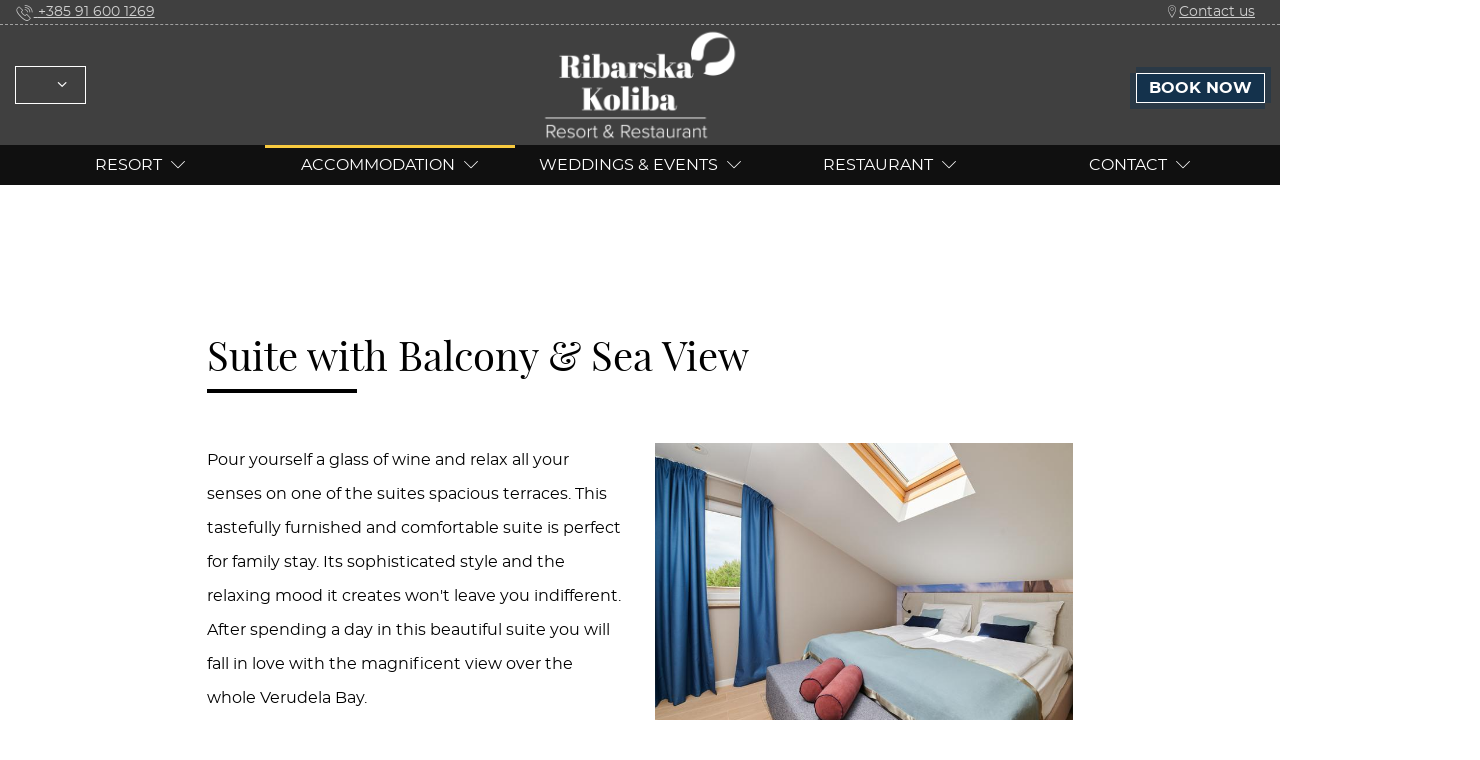

--- FILE ---
content_type: text/html; charset=UTF-8
request_url: https://www.ribarskakoliba.com/en/suite-with-balcony-sea-view/
body_size: 50004
content:
  
  





<!DOCTYPE html>
<html lang="en" class="smrt-magritte smrt-en smrt-no-specials  smrt-shadowed smrt-computer media-md section-nobanner">

<head>
  <!-- <S_tpl_magritte_styles !!-->


<link rel="apple-touch-icon" href="//www.ribarskakoliba.com/files-sbbasic/ba_ribarskakolibaresort_es/logo/_logo-img_resort-ribarska.png">
<link rel="shortcut icon" href="//www.ribarskakoliba.com/files-sbbasic/ba_ribarskakolibaresort_es/logo/favicon.png">
<link rel="image_src" href="//www.ribarskakoliba.com/files-sbbasic/ba_ribarskakolibaresort_es/logo/_resort-ribarska.png">


<style>@font-face {
font-family: montserrat;
font-display: block;
src: url('https://d3l592tomi1h4y.cloudfront.net/fonts-smart/cyrillic/montserrat/regular/montserrat-regular.woff') format('woff');
font-weight: normal;
font-style: normal;
}
@font-face {
font-family: montserrat;
font-display: block;
src: url('https://d3l592tomi1h4y.cloudfront.net/fonts-smart/cyrillic/montserrat/italic/montserrat-italic.woff') format('woff');
font-weight: normal;
font-style: italic;
}
@font-face {
font-family: montserrat;
font-display: block;
src: url('https://d3l592tomi1h4y.cloudfront.net/fonts-smart/cyrillic/montserrat/bold/montserrat-bold.woff') format('woff');
font-weight: bold;
font-style: normal;
}
@font-face {
font-family: montserrat;
font-display: block;
src: url('https://d3l592tomi1h4y.cloudfront.net/fonts-smart/cyrillic/montserrat/bolditalic/montserrat-bolditalic.woff') format('woff');
font-weight: bold;
font-style: italic;
}

@font-face {
font-family: playfair-display;
font-display: block;
src: url('https://d3l592tomi1h4y.cloudfront.net/fonts-smart/non-cyrillic/playfair-display/regular/playfair-display-regular.woff') format('woff');
font-weight: normal;
font-style: normal;
}
@font-face {
font-family: playfair-display;
font-display: block;
src: url('https://d3l592tomi1h4y.cloudfront.net/fonts-smart/non-cyrillic/playfair-display/italic/playfair-display-italic.woff') format('woff');
font-weight: normal;
font-style: italic;
}
@font-face {
font-family: playfair-display;
font-display: block;
src: url('https://d3l592tomi1h4y.cloudfront.net/fonts-smart/non-cyrillic/playfair-display/bold/playfair-display-bold.woff') format('woff');
font-weight: bold;
font-style: normal;
}
@font-face {
font-family: playfair-display;
font-display: block;
src: url('https://d3l592tomi1h4y.cloudfront.net/fonts-smart/non-cyrillic/playfair-display/bolditalic/playfair-display-bolditalic.woff') format('woff');
font-weight: bold;
font-style: italic;
}

@font-face {
font-family: montserrat-medium;
font-display: block;
src: url('https://d3l592tomi1h4y.cloudfront.net/fonts-smart/cyrillic/montserrat-medium/regular/montserrat-medium-regular.woff') format('woff');
font-weight: normal;
font-style: normal;
}
@font-face {
font-family: montserrat-medium;
font-display: block;
src: url('https://d3l592tomi1h4y.cloudfront.net/fonts-smart/cyrillic/montserrat-medium/italic/montserrat-medium-italic.woff') format('woff');
font-weight: normal;
font-style: italic;
}
@font-face {
font-family: montserrat-medium;
font-display: block;
src: url('https://d3l592tomi1h4y.cloudfront.net/fonts-smart/cyrillic/montserrat-medium/bold/montserrat-medium-bold.woff') format('woff');
font-weight: bold;
font-style: normal;
}
@font-face {
font-family: montserrat-medium;
font-display: block;
src: url('https://d3l592tomi1h4y.cloudfront.net/fonts-smart/cyrillic/montserrat-medium/bolditalic/montserrat-medium-bolditalic.woff') format('woff');
font-weight: bold;
font-style: italic;
}

/*! * Bootstrap v4.1.3 (https://getbootstrap.com/) * Copyright 2011-2018 The Bootstrap Authors * Copyright 2011-2018 Twitter, Inc. * Licensed under MIT (https://github.com/twbs/bootstrap/blob/master/LICENSE) */ :root { --blue: #007bff; --indigo: #6610f2; --purple: #6f42c1; --pink: #e83e8c; --red: #dc3545; --orange: #fd7e14; --yellow: #ffc107; --green: #28a745; --teal: #20c997; --cyan: #17a2b8; --white: #fff; --gray: #6c757d; --gray-dark: #343a40; --primary: #007bff; --secondary: #6c757d; --success: #28a745; --info: #17a2b8; --warning: #ffc107; --danger: #dc3545; --light: #f8f9fa; --dark: #343a40; --breakpoint-xs: 0; --breakpoint-sm: 576px; --breakpoint-md: 768px; --breakpoint-lg: 992px; --breakpoint-xl: 1200px; --font-family-sans-serif: -apple-system, BlinkMacSystemFont, "Segoe UI", Roboto, "Helvetica Neue", Arial, sans-serif, "Apple Color Emoji", "Segoe UI Emoji", "Segoe UI Symbol", "Noto Color Emoji"; --font-family-monospace: SFMono-Regular, Menlo, Monaco, Consolas, "Liberation Mono", "Courier New", monospace; } *, *::before, *::after { box-sizing: border-box; } html { font-family: sans-serif; line-height: 1.15; -webkit-text-size-adjust: 100%; -ms-text-size-adjust: 100%; -ms-overflow-style: scrollbar; -webkit-tap-highlight-color: rgba(0, 0, 0, 0); } @-ms-viewport { width: device-width; } article, aside, figcaption, figure, footer, header, hgroup, main, nav, section { display: block; } body { margin: 0; font-family: -apple-system, BlinkMacSystemFont, "Segoe UI", Roboto, "Helvetica Neue", Arial, sans-serif, "Apple Color Emoji", "Segoe UI Emoji", "Segoe UI Symbol", "Noto Color Emoji"; font-size: 1rem; font-weight: 400; line-height: 1.5; color: #212529; text-align: left; background-color: #fff; } [tabindex="-1"]:focus { outline: 0 !important; } hr { box-sizing: content-box; height: 0; overflow: visible; } h1, h2, h3, h4, h5, h6 { margin-top: 0; margin-bottom: 0.5rem; } p { margin-top: 0; margin-bottom: 1rem; } abbr[title], abbr[data-original-title] { text-decoration: underline; text-decoration: underline dotted; cursor: help; border-bottom: 0; } address { margin-bottom: 1rem; font-style: normal; line-height: inherit; } ol, ul, dl { margin-top: 0; margin-bottom: 1rem; } ol ol, ul ul, ol ul, ul ol { margin-bottom: 0; } dt { font-weight: 700; } dd { margin-bottom: .5rem; margin-left: 0; } blockquote { margin: 0 0 1rem; } dfn { font-style: italic; } b, strong { font-weight: bolder; } small { font-size: 80%; } sub, sup { position: relative; font-size: 75%; line-height: 0; vertical-align: baseline; } sub { bottom: -.25em; } sup { top: -.5em; } a { color: #007bff; text-decoration: none; background-color: transparent; -webkit-text-decoration-skip: objects; } a:hover { color: #0056b3; text-decoration: underline; } a:not([href]):not([tabindex]) { color: inherit; text-decoration: none; } a:not([href]):not([tabindex]):hover, a:not([href]):not([tabindex]):focus { color: inherit; text-decoration: none; } a:not([href]):not([tabindex]):focus { outline: 0; } pre, code, kbd, samp { font-family: SFMono-Regular, Menlo, Monaco, Consolas, "Liberation Mono", "Courier New", monospace; font-size: 1em; } pre { margin-top: 0; margin-bottom: 1rem; overflow: auto; -ms-overflow-style: scrollbar; } figure { margin: 0 0 1rem; } img { vertical-align: middle; border-style: none; } svg { overflow: hidden; vertical-align: middle; } table { border-collapse: collapse; } caption { padding-top: 0.75rem; padding-bottom: 0.75rem; color: #6c757d; text-align: left; caption-side: bottom; } th { text-align: inherit; } label { display: inline-block; } button { border-radius: 0; } button:focus { outline: 1px dotted; outline: 5px auto -webkit-focus-ring-color; } input, button, select, optgroup, textarea { margin: 0; font-family: inherit; font-size: inherit; line-height: inherit; } button, input { overflow: visible; } button, select { text-transform: none; } button, html [type="button"], [type="reset"], [type="submit"] { -webkit-appearance: button; } button::-moz-focus-inner, [type="button"]::-moz-focus-inner, [type="reset"]::-moz-focus-inner, [type="submit"]::-moz-focus-inner { padding: 0; border-style: none; } input[type="radio"], input[type="checkbox"] { box-sizing: border-box; padding: 0; } input[type="date"], input[type="time"], input[type="datetime-local"], input[type="month"] { -webkit-appearance: listbox; } textarea { overflow: auto; resize: vertical; } fieldset { min-width: 0; padding: 0; margin: 0; border: 0; } legend { display: block; width: 100%; max-width: 100%; padding: 0; margin-bottom: .5rem; font-size: 1.5rem; line-height: inherit; color: inherit; white-space: normal; } progress { vertical-align: baseline; } [type="number"]::-webkit-inner-spin-button, [type="number"]::-webkit-outer-spin-button { height: auto; } [type="search"] { outline-offset: -2px; -webkit-appearance: none; } [type="search"]::-webkit-search-cancel-button, [type="search"]::-webkit-search-decoration { -webkit-appearance: none; } ::-webkit-file-upload-button { font: inherit; -webkit-appearance: button; } output { display: inline-block; } summary { display: list-item; cursor: pointer; } template { display: none; } [hidden] { display: none !important; } h1, h2, h3, h4, h5, h6, .h1, .h2, .h3, .h4, .h5, .h6 { margin-bottom: 0.5rem; font-family: inherit; font-weight: 500; line-height: 1.2; color: inherit; } h1, .h1 { font-size: 2.5rem; } h2, .h2 { font-size: 2rem; } h3, .h3 { font-size: 1.75rem; } h4, .h4 { font-size: 1.5rem; } h5, .h5 { font-size: 1.25rem; } h6, .h6 { font-size: 1rem; } .lead { font-size: 1.25rem; font-weight: 300; } .display-1 { font-size: 6rem; font-weight: 300; line-height: 1.2; } .display-2 { font-size: 5.5rem; font-weight: 300; line-height: 1.2; } .display-3 { font-size: 4.5rem; font-weight: 300; line-height: 1.2; } .display-4 { font-size: 3.5rem; font-weight: 300; line-height: 1.2; } hr { margin-top: 1rem; margin-bottom: 1rem; border: 0; border-top: 1px solid rgba(0, 0, 0, 0.1); } small, .small { font-size: 80%; font-weight: 400; } mark, .mark { padding: 0.2em; background-color: #fcf8e3; } .list-unstyled { padding-left: 0; list-style: none; } .list-inline { padding-left: 0; list-style: none; } .list-inline-item { display: inline-block; } .list-inline-item:not(:last-child) { margin-right: 0.5rem; } .initialism { font-size: 90%; text-transform: uppercase; } .blockquote { margin-bottom: 1rem; font-size: 1.25rem; } .blockquote-footer { display: block; font-size: 80%; color: #6c757d; } .blockquote-footer::before { content: "\2014 \00A0"; } .img-fluid { max-width: 100%; height: auto; } .img-thumbnail { padding: 0.25rem; background-color: #fff; border: 1px solid #dee2e6; border-radius: 0.25rem; max-width: 100%; height: auto; } .figure { display: inline-block; } .figure-img { margin-bottom: 0.5rem; line-height: 1; } .figure-caption { font-size: 90%; color: #6c757d; } code { font-size: 87.5%; color: #e83e8c; word-break: break-word; } a > code { color: inherit; } kbd { padding: 0.2rem 0.4rem; font-size: 87.5%; color: #fff; background-color: #212529; border-radius: 0.2rem; } kbd kbd { padding: 0; font-size: 100%; font-weight: 700; } pre { display: block; font-size: 87.5%; color: #212529; } pre code { font-size: inherit; color: inherit; word-break: normal; } .pre-scrollable { max-height: 340px; overflow-y: scroll; } .container { width: 100%; padding-right: 15px; padding-left: 15px; margin-right: auto; margin-left: auto; } @media (min-width: 576px) { .container { max-width: 540px; } } @media (min-width: 768px) { .container { max-width: 720px; } } @media (min-width: 992px) { .container { max-width: 960px; } } @media (min-width: 1200px) { .container { max-width: 1140px; } } .container-fluid { width: 100%; padding-right: 15px; padding-left: 15px; margin-left: auto; margin-right: auto; } .row { display: flex; flex-wrap: wrap; margin-left: -15px; margin-right: -15px; } .no-gutters { margin-left: 0; margin-right: 0; } .no-gutters > .col, .no-gutters > [class*="col-"] { padding-right: 0; padding-left: 0; } .col-1, .col-2, .col-3, .col-4, .col-5, .col-6, .col-7, .col-8, .col-9, .col-10, .col-11, .col-12, .col, .col-auto, .col-sm-1, .col-sm-2, .col-sm-3, .col-sm-4, .col-sm-5, .col-sm-6, .col-sm-7, .col-sm-8, .col-sm-9, .col-sm-10, .col-sm-11, .col-sm-12, .col-sm, .col-sm-auto, .col-md-1, .col-md-2, .col-md-3, .col-md-4, .col-md-5, .col-md-6, .col-md-7, .col-md-8, .col-md-9, .col-md-10, .col-md-11, .col-md-12, .col-md, .col-md-auto, .col-lg-1, .col-lg-2, .col-lg-3, .col-lg-4, .col-lg-5, .col-lg-6, .col-lg-7, .col-lg-8, .col-lg-9, .col-lg-10, .col-lg-11, .col-lg-12, .col-lg, .col-lg-auto, .col-xl-1, .col-xl-2, .col-xl-3, .col-xl-4, .col-xl-5, .col-xl-6, .col-xl-7, .col-xl-8, .col-xl-9, .col-xl-10, .col-xl-11, .col-xl-12, .col-xl, .col-xl-auto { position: relative; width: 100%; min-height: 1px; padding-right: 15px; padding-left: 15px; } .col { flex-basis: 0; flex-grow: 1; max-width: 100%; } .col-auto { flex: 0 0 auto; width: auto; max-width: none; } .col-1 { flex: 0 0 8.3333333333%; max-width: 8.3333333333%; } .col-2 { flex: 0 0 16.6666666667%; max-width: 16.6666666667%; } .col-3 { flex: 0 0 25%; max-width: 25%; } .col-4 { flex: 0 0 33.3333333333%; max-width: 33.3333333333%; } .col-5 { flex: 0 0 41.6666666667%; max-width: 41.6666666667%; } .col-6 { flex: 0 0 50%; max-width: 50%; } .col-7 { flex: 0 0 58.3333333333%; max-width: 58.3333333333%; } .col-8 { flex: 0 0 66.6666666667%; max-width: 66.6666666667%; } .col-9 { flex: 0 0 75%; max-width: 75%; } .col-10 { flex: 0 0 83.3333333333%; max-width: 83.3333333333%; } .col-11 { flex: 0 0 91.6666666667%; max-width: 91.6666666667%; } .col-12 { flex: 0 0 100%; max-width: 100%; } .order-first { order: -1; } .order-last { order: 13; } .order-0 { order: 0; } .order-1 { order: 1; } .order-2 { order: 2; } .order-3 { order: 3; } .order-4 { order: 4; } .order-5 { order: 5; } .order-6 { order: 6; } .order-7 { order: 7; } .order-8 { order: 8; } .order-9 { order: 9; } .order-10 { order: 10; } .order-11 { order: 11; } .order-12 { order: 12; } .offset-1 { margin-left: 8.3333333333%; } .offset-2 { margin-left: 16.6666666667%; } .offset-3 { margin-left: 25%; } .offset-4 { margin-left: 33.3333333333%; } .offset-5 { margin-left: 41.6666666667%; } .offset-6 { margin-left: 50%; } .offset-7 { margin-left: 58.3333333333%; } .offset-8 { margin-left: 66.6666666667%; } .offset-9 { margin-left: 75%; } .offset-10 { margin-left: 83.3333333333%; } .offset-11 { margin-left: 91.6666666667%; } @media (min-width: 576px) { .col-sm { flex-basis: 0; flex-grow: 1; max-width: 100%; } .col-sm-auto { flex: 0 0 auto; width: auto; max-width: none; } .col-sm-1 { flex: 0 0 8.3333333333%; max-width: 8.3333333333%; } .col-sm-2 { flex: 0 0 16.6666666667%; max-width: 16.6666666667%; } .col-sm-3 { flex: 0 0 25%; max-width: 25%; } .col-sm-4 { flex: 0 0 33.3333333333%; max-width: 33.3333333333%; } .col-sm-5 { flex: 0 0 41.6666666667%; max-width: 41.6666666667%; } .col-sm-6 { flex: 0 0 50%; max-width: 50%; } .col-sm-7 { flex: 0 0 58.3333333333%; max-width: 58.3333333333%; } .col-sm-8 { flex: 0 0 66.6666666667%; max-width: 66.6666666667%; } .col-sm-9 { flex: 0 0 75%; max-width: 75%; } .col-sm-10 { flex: 0 0 83.3333333333%; max-width: 83.3333333333%; } .col-sm-11 { flex: 0 0 91.6666666667%; max-width: 91.6666666667%; } .col-sm-12 { flex: 0 0 100%; max-width: 100%; } .order-sm-first { order: -1; } .order-sm-last { order: 13; } .order-sm-0 { order: 0; } .order-sm-1 { order: 1; } .order-sm-2 { order: 2; } .order-sm-3 { order: 3; } .order-sm-4 { order: 4; } .order-sm-5 { order: 5; } .order-sm-6 { order: 6; } .order-sm-7 { order: 7; } .order-sm-8 { order: 8; } .order-sm-9 { order: 9; } .order-sm-10 { order: 10; } .order-sm-11 { order: 11; } .order-sm-12 { order: 12; } .offset-sm-0 { margin-left: 0; } .offset-sm-1 { margin-left: 8.3333333333%; } .offset-sm-2 { margin-left: 16.6666666667%; } .offset-sm-3 { margin-left: 25%; } .offset-sm-4 { margin-left: 33.3333333333%; } .offset-sm-5 { margin-left: 41.6666666667%; } .offset-sm-6 { margin-left: 50%; } .offset-sm-7 { margin-left: 58.3333333333%; } .offset-sm-8 { margin-left: 66.6666666667%; } .offset-sm-9 { margin-left: 75%; } .offset-sm-10 { margin-left: 83.3333333333%; } .offset-sm-11 { margin-left: 91.6666666667%; } } @media (min-width: 768px) { .col-md { flex-basis: 0; flex-grow: 1; max-width: 100%; } .col-md-auto { flex: 0 0 auto; width: auto; max-width: none; } .col-md-1 { flex: 0 0 8.3333333333%; max-width: 8.3333333333%; } .col-md-2 { flex: 0 0 16.6666666667%; max-width: 16.6666666667%; } .col-md-3 { flex: 0 0 25%; max-width: 25%; } .col-md-4 { flex: 0 0 33.3333333333%; max-width: 33.3333333333%; } .col-md-5 { flex: 0 0 41.6666666667%; max-width: 41.6666666667%; } .col-md-6 { flex: 0 0 50%; max-width: 50%; } .col-md-7 { flex: 0 0 58.3333333333%; max-width: 58.3333333333%; } .col-md-8 { flex: 0 0 66.6666666667%; max-width: 66.6666666667%; } .col-md-9 { flex: 0 0 75%; max-width: 75%; } .col-md-10 { flex: 0 0 83.3333333333%; max-width: 83.3333333333%; } .col-md-11 { flex: 0 0 91.6666666667%; max-width: 91.6666666667%; } .col-md-12 { flex: 0 0 100%; max-width: 100%; } .order-md-first { order: -1; } .order-md-last { order: 13; } .order-md-0 { order: 0; } .order-md-1 { order: 1; } .order-md-2 { order: 2; } .order-md-3 { order: 3; } .order-md-4 { order: 4; } .order-md-5 { order: 5; } .order-md-6 { order: 6; } .order-md-7 { order: 7; } .order-md-8 { order: 8; } .order-md-9 { order: 9; } .order-md-10 { order: 10; } .order-md-11 { order: 11; } .order-md-12 { order: 12; } .offset-md-0 { margin-left: 0; } .offset-md-1 { margin-left: 8.3333333333%; } .offset-md-2 { margin-left: 16.6666666667%; } .offset-md-3 { margin-left: 25%; } .offset-md-4 { margin-left: 33.3333333333%; } .offset-md-5 { margin-left: 41.6666666667%; } .offset-md-6 { margin-left: 50%; } .offset-md-7 { margin-left: 58.3333333333%; } .offset-md-8 { margin-left: 66.6666666667%; } .offset-md-9 { margin-left: 75%; } .offset-md-10 { margin-left: 83.3333333333%; } .offset-md-11 { margin-left: 91.6666666667%; } } @media (min-width: 992px) { .col-lg { flex-basis: 0; flex-grow: 1; max-width: 100%; } .col-lg-auto { flex: 0 0 auto; width: auto; max-width: none; } .col-lg-1 { flex: 0 0 8.3333333333%; max-width: 8.3333333333%; } .col-lg-2 { flex: 0 0 16.6666666667%; max-width: 16.6666666667%; } .col-lg-3 { flex: 0 0 25%; max-width: 25%; } .col-lg-4 { flex: 0 0 33.3333333333%; max-width: 33.3333333333%; } .col-lg-5 { flex: 0 0 41.6666666667%; max-width: 41.6666666667%; } .col-lg-6 { flex: 0 0 50%; max-width: 50%; } .col-lg-7 { flex: 0 0 58.3333333333%; max-width: 58.3333333333%; } .col-lg-8 { flex: 0 0 66.6666666667%; max-width: 66.6666666667%; } .col-lg-9 { flex: 0 0 75%; max-width: 75%; } .col-lg-10 { flex: 0 0 83.3333333333%; max-width: 83.3333333333%; } .col-lg-11 { flex: 0 0 91.6666666667%; max-width: 91.6666666667%; } .col-lg-12 { flex: 0 0 100%; max-width: 100%; } .order-lg-first { order: -1; } .order-lg-last { order: 13; } .order-lg-0 { order: 0; } .order-lg-1 { order: 1; } .order-lg-2 { order: 2; } .order-lg-3 { order: 3; } .order-lg-4 { order: 4; } .order-lg-5 { order: 5; } .order-lg-6 { order: 6; } .order-lg-7 { order: 7; } .order-lg-8 { order: 8; } .order-lg-9 { order: 9; } .order-lg-10 { order: 10; } .order-lg-11 { order: 11; } .order-lg-12 { order: 12; } .offset-lg-0 { margin-left: 0; } .offset-lg-1 { margin-left: 8.3333333333%; } .offset-lg-2 { margin-left: 16.6666666667%; } .offset-lg-3 { margin-left: 25%; } .offset-lg-4 { margin-left: 33.3333333333%; } .offset-lg-5 { margin-left: 41.6666666667%; } .offset-lg-6 { margin-left: 50%; } .offset-lg-7 { margin-left: 58.3333333333%; } .offset-lg-8 { margin-left: 66.6666666667%; } .offset-lg-9 { margin-left: 75%; } .offset-lg-10 { margin-left: 83.3333333333%; } .offset-lg-11 { margin-left: 91.6666666667%; } } @media (min-width: 1200px) { .col-xl { flex-basis: 0; flex-grow: 1; max-width: 100%; } .col-xl-auto { flex: 0 0 auto; width: auto; max-width: none; } .col-xl-1 { flex: 0 0 8.3333333333%; max-width: 8.3333333333%; } .col-xl-2 { flex: 0 0 16.6666666667%; max-width: 16.6666666667%; } .col-xl-3 { flex: 0 0 25%; max-width: 25%; } .col-xl-4 { flex: 0 0 33.3333333333%; max-width: 33.3333333333%; } .col-xl-5 { flex: 0 0 41.6666666667%; max-width: 41.6666666667%; } .col-xl-6 { flex: 0 0 50%; max-width: 50%; } .col-xl-7 { flex: 0 0 58.3333333333%; max-width: 58.3333333333%; } .col-xl-8 { flex: 0 0 66.6666666667%; max-width: 66.6666666667%; } .col-xl-9 { flex: 0 0 75%; max-width: 75%; } .col-xl-10 { flex: 0 0 83.3333333333%; max-width: 83.3333333333%; } .col-xl-11 { flex: 0 0 91.6666666667%; max-width: 91.6666666667%; } .col-xl-12 { flex: 0 0 100%; max-width: 100%; } .order-xl-first { order: -1; } .order-xl-last { order: 13; } .order-xl-0 { order: 0; } .order-xl-1 { order: 1; } .order-xl-2 { order: 2; } .order-xl-3 { order: 3; } .order-xl-4 { order: 4; } .order-xl-5 { order: 5; } .order-xl-6 { order: 6; } .order-xl-7 { order: 7; } .order-xl-8 { order: 8; } .order-xl-9 { order: 9; } .order-xl-10 { order: 10; } .order-xl-11 { order: 11; } .order-xl-12 { order: 12; } .offset-xl-0 { margin-left: 0; } margin-left: 0; } .offset-xl-1 { margin-left: 8.3333333333%; } margin-left: 8.3333333333%; } .offset-xl-2 { margin-left: 16.6666666667%; } margin-left: 16.6666666667%; } .offset-xl-3 { margin-left: 25%; } margin-left: 25%; } .offset-xl-4 { margin-left: 33.3333333333%; } margin-left: 33.3333333333%; } .offset-xl-5 { margin-left: 41.6666666667%; } margin-left: 41.6666666667%; } .offset-xl-6 { margin-left: 50%; } margin-left: 50%; } .offset-xl-7 { margin-left: 58.3333333333%; } margin-left: 58.3333333333%; } .offset-xl-8 { margin-left: 66.6666666667%; } margin-left: 66.6666666667%; } .offset-xl-9 { margin-left: 75%; } margin-left: 75%; } .offset-xl-10 { margin-left: 83.3333333333%; } margin-left: 83.3333333333%; } .offset-xl-11 { margin-left: 91.6666666667%; } } margin-left: 91.6666666667%; } } .table { width: 100%; margin-bottom: 1rem; background-color: transparent; } .table th, .table td { padding: 0.75rem; vertical-align: top; border-top: 1px solid #dee2e6; } .table thead th { vertical-align: bottom; border-bottom: 2px solid #dee2e6; } .table tbody + tbody { border-top: 2px solid #dee2e6; } .table .table { background-color: #fff; } .table-sm th, .table-sm td { padding: 0.3rem; } .table-bordered { border: 1px solid #dee2e6; } .table-bordered th, .table-bordered td { border: 1px solid #dee2e6; } .table-bordered thead th, .table-bordered thead td { border-bottom-width: 2px; } .table-borderless th, .table-borderless td, .table-borderless thead th, .table-borderless tbody + tbody { border: 0; } .table-striped tbody tr:nth-of-type(odd) { background-color: rgba(0, 0, 0, 0.05); } .table-hover tbody tr:hover { background-color: rgba(0, 0, 0, 0.075); } .table-primary, .table-primary > th, .table-primary > td { background-color: #b8daff; } .table-hover .table-primary:hover { background-color: #9fcdff; } .table-hover .table-primary:hover > td, .table-hover .table-primary:hover > th { background-color: #9fcdff; } .table-secondary, .table-secondary > th, .table-secondary > td { background-color: #d6d8db; } .table-hover .table-secondary:hover { background-color: #c8cbcf; } .table-hover .table-secondary:hover > td, .table-hover .table-secondary:hover > th { background-color: #c8cbcf; } .table-success, .table-success > th, .table-success > td { background-color: #c3e6cb; } .table-hover .table-success:hover { background-color: #b1dfbb; } .table-hover .table-success:hover > td, .table-hover .table-success:hover > th { background-color: #b1dfbb; } .table-info, .table-info > th, .table-info > td { background-color: #bee5eb; } .table-hover .table-info:hover { background-color: #abdde5; } .table-hover .table-info:hover > td, .table-hover .table-info:hover > th { background-color: #abdde5; } .table-warning, .table-warning > th, .table-warning > td { background-color: #ffeeba; } .table-hover .table-warning:hover { background-color: #ffe8a1; } .table-hover .table-warning:hover > td, .table-hover .table-warning:hover > th { background-color: #ffe8a1; } .table-danger, .table-danger > th, .table-danger > td { background-color: #f5c6cb; } .table-hover .table-danger:hover { background-color: #f1b0b7; } .table-hover .table-danger:hover > td, .table-hover .table-danger:hover > th { background-color: #f1b0b7; } .table-light, .table-light > th, .table-light > td { background-color: #fdfdfe; } .table-hover .table-light:hover { background-color: #ececf6; } .table-hover .table-light:hover > td, .table-hover .table-light:hover > th { background-color: #ececf6; } .table-dark, .table-dark > th, .table-dark > td { background-color: #c6c8ca; } .table-hover .table-dark:hover { background-color: #b9bbbe; } .table-hover .table-dark:hover > td, .table-hover .table-dark:hover > th { background-color: #b9bbbe; } .table-active, .table-active > th, .table-active > td { background-color: rgba(0, 0, 0, 0.075); } .table-hover .table-active:hover { background-color: rgba(0, 0, 0, 0.075); } .table-hover .table-active:hover > td, .table-hover .table-active:hover > th { background-color: rgba(0, 0, 0, 0.075); } .table .thead-dark th { color: #fff; background-color: #212529; border-color: #32383e; } .table .thead-light th { color: #495057; background-color: #e9ecef; border-color: #dee2e6; } .table-dark { color: #fff; background-color: #212529; } .table-dark th, .table-dark td, .table-dark thead th { border-color: #32383e; } .table-dark.table-bordered { border: 0; } .table-dark.table-striped tbody tr:nth-of-type(odd) { background-color: rgba(255, 255, 255, 0.05); } .table-dark.table-hover tbody tr:hover { background-color: rgba(255, 255, 255, 0.075); } @media (max-width: 575.98px) { .table-responsive-sm { display: block; width: 100%; overflow-x: auto; -webkit-overflow-scrolling: touch; -ms-overflow-style: -ms-autohiding-scrollbar; } .table-responsive-sm > .table-bordered { border: 0; } } @media (max-width: 767.98px) { .table-responsive-md { display: block; width: 100%; overflow-x: auto; -webkit-overflow-scrolling: touch; -ms-overflow-style: -ms-autohiding-scrollbar; } .table-responsive-md > .table-bordered { border: 0; } } @media (max-width: 991.98px) { .table-responsive-lg { display: block; width: 100%; overflow-x: auto; -webkit-overflow-scrolling: touch; -ms-overflow-style: -ms-autohiding-scrollbar; } .table-responsive-lg > .table-bordered { border: 0; } } @media (max-width: 1199.98px) { .table-responsive-xl { display: block; width: 100%; overflow-x: auto; -webkit-overflow-scrolling: touch; -ms-overflow-style: -ms-autohiding-scrollbar; } .table-responsive-xl > .table-bordered { border: 0; } } .table-responsive { display: block; width: 100%; overflow-x: auto; -webkit-overflow-scrolling: touch; -ms-overflow-style: -ms-autohiding-scrollbar; } .table-responsive > .table-bordered { border: 0; } .form-control { display: block; width: 100%; height: calc(2.25rem + 2px); padding: 0.375rem 0.75rem; font-size: 1rem; line-height: 1.5; color: #495057; background-color: #fff; background-clip: padding-box; border: 1px solid #ced4da; border-radius: 0.25rem; transition: border-color 0.15s ease-in-out, box-shadow 0.15s ease-in-out; } @media screen and (prefers-reduced-motion: reduce) { .form-control { transition: none; } } .form-control::-ms-expand { background-color: transparent; border: 0; } .form-control:focus { color: #495057; background-color: #fff; border-color: #80bdff; outline: 0; box-shadow: 0 0 0 0.2rem rgba(0, 123, 255, 0.25); } .form-control::placeholder { color: #6c757d; opacity: 1; } .form-control:disabled, .form-control[readonly] { background-color: #e9ecef; opacity: 1; } select.form-control:focus::-ms-value { color: #495057; background-color: #fff; } select.form-control { color: #000000 !important; } select.form-control:focus{ background-color: #ffffff; color: #000000 !important; } .form-control-file, .form-control-range { display: block; width: 100%; } .col-form-label { padding-top: calc(0.375rem + 1px); padding-bottom: calc(0.375rem + 1px); margin-bottom: 0; font-size: inherit; line-height: 1.5; } .col-form-label-lg { padding-top: calc(0.5rem + 1px); padding-bottom: calc(0.5rem + 1px); font-size: 1.25rem; line-height: 1.5; } .col-form-label-sm { padding-top: calc(0.25rem + 1px); padding-bottom: calc(0.25rem + 1px); font-size: 0.875rem; line-height: 1.5; } .form-control-plaintext { display: block; width: 100%; padding-top: 0.375rem; padding-bottom: 0.375rem; margin-bottom: 0; line-height: 1.5; color: #212529; background-color: transparent; border: solid transparent; border-width: 1px 0; } .form-control-plaintext.form-control-sm, .form-control-plaintext.form-control-lg { padding-right: 0; padding-left: 0; } .form-control-sm { height: calc(1.8125rem + 2px); padding: 0.25rem 0.5rem; font-size: 0.875rem; line-height: 1.5; border-radius: 0.2rem; } .form-control-lg { height: calc(2.875rem + 2px); padding: 0.5rem 1rem; font-size: 1.25rem; line-height: 1.5; border-radius: 0.3rem; } select.form-control[size], select.form-control[multiple] { height: auto; } textarea.form-control { height: auto; } .form-group { margin-bottom: 1rem; } .form-text { display: block; margin-top: 0.25rem; } .form-row { display: flex; flex-wrap: wrap; margin-right: -5px; margin-: -5px; } .form-row > .col, .form-row > [class*="col-"] { padding-right: 5px; padding-left: 5px; } .form-check { position: relative; display: block; padding-left: 1.25rem; } .form-check-input { position: absolute; top: 50%; transform: translateY(-50%); margin-left: -1.25rem; } .form-check-input:disabled ~ .form-check-label { color: #6c757d; } .form-check-label { margin-bottom: 0; } .form-check-inline { display: inline-flex; align-items: center; padding-left: 0; margin-right: 0.75rem; } .form-check-inline .form-check-input { position: static; margin-top: 0; margin-right: 0.3125rem; margin-left: 0; transform: none; } .valid-feedback { display: none; width: 100%; margin-top: 0.25rem; font-size: 80%; color: #28a745; } .valid-tooltip { position: absolute; top: 100%; z-index: 5; display: none; max-width: 100%; padding: 0.25rem 0.5rem; margin-top: .1rem; font-size: 0.875rem; line-height: 1.5; color: #fff; background-color: rgba(40, 167, 69, 0.9); border-radius: 0.25rem; } .was-validated .form-control:valid, .form-control.is-valid, .was-validated .custom-select:valid, .custom-select.is-valid { border-color: #28a745; } .was-validated .form-control:valid:focus, .form-control.is-valid:focus, .was-validated .custom-select:valid:focus, .custom-select.is-valid:focus { border-color: #28a745; box-shadow: 0 0 0 0.2rem rgba(40, 167, 69, 0.25); } .was-validated .form-control:valid ~ .valid-feedback, .was-validated .form-control:valid ~ .valid-tooltip, .form-control.is-valid ~ .valid-feedback, .form-control.is-valid ~ .valid-tooltip, .was-validated .custom-select:valid ~ .valid-feedback, .was-validated .custom-select:valid ~ .valid-tooltip, .custom-select.is-valid ~ .valid-feedback, .custom-select.is-valid ~ .valid-tooltip { display: block; } .was-validated .form-control-file:valid ~ .valid-feedback, .was-validated .form-control-file:valid ~ .valid-tooltip, .form-control-file.is-valid ~ .valid-feedback, .form-control-file.is-valid ~ .valid-tooltip { display: block; } .was-validated .form-check-input:valid ~ .form-check-label, .form-check-input.is-valid ~ .form-check-label { color: #28a745; } .was-validated .form-check-input:valid ~ .valid-feedback, .was-validated .form-check-input:valid ~ .valid-tooltip, .form-check-input.is-valid ~ .valid-feedback, .form-check-input.is-valid ~ .valid-tooltip { display: block; } .was-validated .custom-control-input:valid ~ .custom-control-label, .custom-control-input.is-valid ~ .custom-control-label { color: #28a745; } .was-validated .custom-control-input:valid ~ .custom-control-label::before, .custom-control-input.is-valid ~ .custom-control-label::before { background-color: #71dd8a; } .was-validated .custom-control-input:valid ~ .valid-feedback, .was-validated .custom-control-input:valid ~ .valid-tooltip, .custom-control-input.is-valid ~ .valid-feedback, .custom-control-input.is-valid ~ .valid-tooltip { display: block; } .was-validated .custom-control-input:valid:checked ~ .custom-control-label::before, .custom-control-input.is-valid:checked ~ .custom-control-label::before { background-color: #34ce57; } .was-validated .custom-control-input:valid:focus ~ .custom-control-label::before, .custom-control-input.is-valid:focus ~ .custom-control-label::before { box-shadow: 0 0 0 1px #fff, 0 0 0 0.2rem rgba(40, 167, 69, 0.25); } .was-validated .custom-file-input:valid ~ .custom-file-label, .custom-file-input.is-valid ~ .custom-file-label { border-color: #28a745; } .was-validated .custom-file-input:valid ~ .custom-file-label::after, .custom-file-input.is-valid ~ .custom-file-label::after { border-color: inherit; } .was-validated .custom-file-input:valid ~ .valid-feedback, .was-validated .custom-file-input:valid ~ .valid-tooltip, .custom-file-input.is-valid ~ .valid-feedback, .custom-file-input.is-valid ~ .valid-tooltip { display: block; } .was-validated .custom-file-input:valid:focus ~ .custom-file-label, .custom-file-input.is-valid:focus ~ .custom-file-label { box-shadow: 0 0 0 0.2rem rgba(40, 167, 69, 0.25); } .invalid-feedback { display: none; width: 100%; margin-top: 0.25rem; font-size: 80%; color: #dc3545; } .invalid-tooltip { position: absolute; top: 100%; z-index: 5; display: none; max-width: 100%; padding: 0.25rem 0.5rem; margin-top: .1rem; font-size: 0.875rem; line-height: 1.5; color: #fff; background-color: rgba(220, 53, 69, 0.9); border-radius: 0.25rem; } .was-validated .form-control:invalid, .form-control.is-invalid, .was-validated .custom-select:invalid, .custom-select.is-invalid { border-color: #dc3545; } .was-validated .form-control:invalid:focus, .form-control.is-invalid:focus, .was-validated .custom-select:invalid:focus, .custom-select.is-invalid:focus { border-color: #dc3545; box-shadow: 0 0 0 0.2rem rgba(220, 53, 69, 0.25); } .was-validated .form-control:invalid ~ .invalid-feedback, .was-validated .form-control:invalid ~ .invalid-tooltip, .form-control.is-invalid ~ .invalid-feedback, .form-control.is-invalid ~ .invalid-tooltip, .was-validated .custom-select:invalid ~ .invalid-feedback, .was-validated .custom-select:invalid ~ .invalid-tooltip, .custom-select.is-invalid ~ .invalid-feedback, .custom-select.is-invalid ~ .invalid-tooltip { display: block; } .was-validated .form-control-file:invalid ~ .invalid-feedback, .was-validated .form-control-file:invalid ~ .invalid-tooltip, .form-control-file.is-invalid ~ .invalid-feedback, .form-control-file.is-invalid ~ .invalid-tooltip { display: block; } .was-validated .form-check-input:invalid ~ .form-check-label, .form-check-input.is-invalid ~ .form-check-label { color: #dc3545; } .was-validated .form-check-input:invalid ~ .invalid-feedback, .was-validated .form-check-input:invalid ~ .invalid-tooltip, .form-check-input.is-invalid ~ .invalid-feedback, .form-check-input.is-invalid ~ .invalid-tooltip { display: block; } .was-validated .custom-control-input:invalid ~ .custom-control-label, .custom-control-input.is-invalid ~ .custom-control-label { color: #dc3545; } .was-validated .custom-control-input:invalid ~ .custom-control-label::before, .custom-control-input.is-invalid ~ .custom-control-label::before { background-color: #efa2a9; } .was-validated .custom-control-input:invalid ~ .invalid-feedback, .was-validated .custom-control-input:invalid ~ .invalid-tooltip, .custom-control-input.is-invalid ~ .invalid-feedback, .custom-control-input.is-invalid ~ .invalid-tooltip { display: block; } .was-validated .custom-control-input:invalid:checked ~ .custom-control-label::before, .custom-control-input.is-invalid:checked ~ .custom-control-label::before { background-color: #e4606d; } .was-validated .custom-control-input:invalid:focus ~ .custom-control-label::before, .custom-control-input.is-invalid:focus ~ .custom-control-label::before { box-shadow: 0 0 0 1px #fff, 0 0 0 0.2rem rgba(220, 53, 69, 0.25); } .was-validated .custom-file-input:invalid ~ .custom-file-label, .custom-file-input.is-invalid ~ .custom-file-label { border-color: #dc3545; } .was-validated .custom-file-input:invalid ~ .custom-file-label::after, .custom-file-input.is-invalid ~ .custom-file-label::after { border-color: inherit; } .was-validated .custom-file-input:invalid ~ .invalid-feedback, .was-validated .custom-file-input:invalid ~ .invalid-tooltip, .custom-file-input.is-invalid ~ .invalid-feedback, .custom-file-input.is-invalid ~ .invalid-tooltip { display: block; } .was-validated .custom-file-input:invalid:focus ~ .custom-file-label, .custom-file-input.is-invalid:focus ~ .custom-file-label { box-shadow: 0 0 0 0.2rem rgba(220, 53, 69, 0.25); } .form-inline { display: flex; flex-flow: row wrap; align-items: center; } .form-inline .form-check { width: 100%; } @media (min-width: 576px) { .form-inline label { display: flex; align-items: center; justify-content: center; margin-bottom: 0; } .form-inline .form-group { display: flex; flex: 0 0 auto; flex-flow: row wrap; align-items: center; margin-bottom: 0; } .form-inline .form-control { display: inline-block; width: auto; vertical-align: middle; } .form-inline .form-control-plaintext { display: inline-block; } .form-inline .input-group, .form-inline .custom-select { width: auto; } .form-inline .form-check { display: flex; align-items: center; justify-content: center; width: auto; padding-left: 0; } .form-inline .form-check-input { position: relative; margin-top: 0; margin-right: 0.25rem; margin-left: 0; } .form-inline .custom-control { align-items: center; justify-content: center; } .form-inline .custom-control-label { margin-bottom: 0; } } .btn { display: inline-block; font-weight: 400; text-align: center; white-space: nowrap; vertical-align: middle; user-select: none; border: 1px solid transparent; padding: 0.375rem 0.75rem; font-size: 1rem; line-height: 1.5; border-radius: 0.25rem; transition: color 0.15s ease-in-out, background-color 0.15s ease-in-out, border-color 0.15s ease-in-out, box-shadow 0.15s ease-in-out; } @media screen and (prefers-reduced-motion: reduce) { .btn { transition: none; } } .btn:hover, .btn:focus { text-decoration: none; } .btn:focus, .btn.focus { outline: 0; box-shadow: 0 0 0 0.2rem rgba(0, 123, 255, 0.25); } .btn.disabled, .btn:disabled { opacity: 0.65; } .btn:not(:disabled):not(.disabled) { cursor: pointer; } a.btn.disabled, fieldset:disabled a.btn { pointer-events: none; } .btn-primary { color: #fff; background-color: #007bff; border-color: #007bff; } .btn-primary:hover { color: #fff; background-color: #0069d9; border-color: #0062cc; } .btn-primary:focus, .btn-primary.focus { box-shadow: 0 0 0 0.2rem rgba(0, 123, 255, 0.5); } .btn-primary.disabled, .btn-primary:disabled { color: #fff; background-color: #007bff; border-color: #007bff; } .btn-primary:not(:disabled):not(.disabled):active, .btn-primary:not(:disabled):not(.disabled).active, .show > .btn-primary.dropdown-toggle { color: #fff; background-color: #0062cc; border-color: #005cbf; } .btn-primary:not(:disabled):not(.disabled):active:focus, .btn-primary:not(:disabled):not(.disabled).active:focus, .show > .btn-primary.dropdown-toggle:focus { box-shadow: 0 0 0 0.2rem rgba(0, 123, 255, 0.5); } .btn-secondary { color: #fff; background-color: #6c757d; border-color: #6c757d; } .btn-secondary:hover { color: #fff; background-color: #5a6268; border-color: #545b62; } .btn-secondary:focus, .btn-secondary.focus { box-shadow: 0 0 0 0.2rem rgba(108, 117, 125, 0.5); } .btn-secondary.disabled, .btn-secondary:disabled { color: #fff; background-color: #6c757d; border-color: #6c757d; } .btn-secondary:not(:disabled):not(.disabled):active, .btn-secondary:not(:disabled):not(.disabled).active, .show > .btn-secondary.dropdown-toggle { color: #fff; background-color: #545b62; border-color: #4e555b; } .btn-secondary:not(:disabled):not(.disabled):active:focus, .btn-secondary:not(:disabled):not(.disabled).active:focus, .show > .btn-secondary.dropdown-toggle:focus { box-shadow: 0 0 0 0.2rem rgba(108, 117, 125, 0.5); } .btn-success { color: #fff; background-color: #28a745; border-color: #28a745; } .btn-success:hover { color: #fff; background-color: #218838; border-color: #1e7e34; } .btn-success:focus, .btn-success.focus { box-shadow: 0 0 0 0.2rem rgba(40, 167, 69, 0.5); } .btn-success.disabled, .btn-success:disabled { color: #fff; background-color: #28a745; border-color: #28a745; } .btn-success:not(:disabled):not(.disabled):active, .btn-success:not(:disabled):not(.disabled).active, .show > .btn-success.dropdown-toggle { color: #fff; background-color: #1e7e34; border-color: #1c7430; } .btn-success:not(:disabled):not(.disabled):active:focus, .btn-success:not(:disabled):not(.disabled).active:focus, .show > .btn-success.dropdown-toggle:focus { box-shadow: 0 0 0 0.2rem rgba(40, 167, 69, 0.5); } .btn-info { color: #fff; background-color: #17a2b8; border-color: #17a2b8; } .btn-info:hover { color: #fff; background-color: #138496; border-color: #117a8b; } .btn-info:focus, .btn-info.focus { box-shadow: 0 0 0 0.2rem rgba(23, 162, 184, 0.5); } .btn-info.disabled, .btn-info:disabled { color: #fff; background-color: #17a2b8; border-color: #17a2b8; } .btn-info:not(:disabled):not(.disabled):active, .btn-info:not(:disabled):not(.disabled).active, .show > .btn-info.dropdown-toggle { color: #fff; background-color: #117a8b; border-color: #10707f; } .btn-info:not(:disabled):not(.disabled):active:focus, .btn-info:not(:disabled):not(.disabled).active:focus, .show > .btn-info.dropdown-toggle:focus { box-shadow: 0 0 0 0.2rem rgba(23, 162, 184, 0.5); } .btn-warning { color: #212529; background-color: #ffc107; border-color: #ffc107; } .btn-warning:hover { color: #212529; background-color: #e0a800; border-color: #d39e00; } .btn-warning:focus, .btn-warning.focus { box-shadow: 0 0 0 0.2rem rgba(255, 193, 7, 0.5); } .btn-warning.disabled, .btn-warning:disabled { color: #212529; background-color: #ffc107; border-color: #ffc107; } .btn-warning:not(:disabled):not(.disabled):active, .btn-warning:not(:disabled):not(.disabled).active, .show > .btn-warning.dropdown-toggle { color: #212529; background-color: #d39e00; border-color: #c69500; } .btn-warning:not(:disabled):not(.disabled):active:focus, .btn-warning:not(:disabled):not(.disabled).active:focus, .show > .btn-warning.dropdown-toggle:focus { box-shadow: 0 0 0 0.2rem rgba(255, 193, 7, 0.5); } .btn-danger { color: #fff; background-color: #dc3545; border-color: #dc3545; } .btn-danger:hover { color: #fff; background-color: #c82333; border-color: #bd2130; } .btn-danger:focus, .btn-danger.focus { box-shadow: 0 0 0 0.2rem rgba(220, 53, 69, 0.5); } .btn-danger.disabled, .btn-danger:disabled { color: #fff; background-color: #dc3545; border-color: #dc3545; } .btn-danger:not(:disabled):not(.disabled):active, .btn-danger:not(:disabled):not(.disabled).active, .show > .btn-danger.dropdown-toggle { color: #fff; background-color: #bd2130; border-color: #b21f2d; } .btn-danger:not(:disabled):not(.disabled):active:focus, .btn-danger:not(:disabled):not(.disabled).active:focus, .show > .btn-danger.dropdown-toggle:focus { box-shadow: 0 0 0 0.2rem rgba(220, 53, 69, 0.5); } .btn-light { color: #212529; background-color: #f8f9fa; border-color: #f8f9fa; } .btn-light:hover { color: #212529; background-color: #e2e6ea; border-color: #dae0e5; } .btn-light:focus, .btn-light.focus { box-shadow: 0 0 0 0.2rem rgba(248, 249, 250, 0.5); } .btn-light.disabled, .btn-light:disabled { color: #212529; background-color: #f8f9fa; border-color: #f8f9fa; } .btn-light:not(:disabled):not(.disabled):active, .btn-light:not(:disabled):not(.disabled).active, .show > .btn-light.dropdown-toggle { color: #212529; background-color: #dae0e5; border-color: #d3d9df; } .btn-light:not(:disabled):not(.disabled):active:focus, .btn-light:not(:disabled):not(.disabled).active:focus, .show > .btn-light.dropdown-toggle:focus { box-shadow: 0 0 0 0.2rem rgba(248, 249, 250, 0.5); } .btn-dark { color: #fff; background-color: #343a40; border-color: #343a40; } .btn-dark:hover { color: #fff; background-color: #23272b; border-color: #1d2124; } .btn-dark:focus, .btn-dark.focus { box-shadow: 0 0 0 0.2rem rgba(52, 58, 64, 0.5); } .btn-dark.disabled, .btn-dark:disabled { color: #fff; background-color: #343a40; border-color: #343a40; } .btn-dark:not(:disabled):not(.disabled):active, .btn-dark:not(:disabled):not(.disabled).active, .show > .btn-dark.dropdown-toggle { color: #fff; background-color: #1d2124; border-color: #171a1d; } .btn-dark:not(:disabled):not(.disabled):active:focus, .btn-dark:not(:disabled):not(.disabled).active:focus, .show > .btn-dark.dropdown-toggle:focus { box-shadow: 0 0 0 0.2rem rgba(52, 58, 64, 0.5); } .btn-outline-primary { color: #007bff; background-color: transparent; background-image: none; border-color: #007bff; } .btn-outline-primary:hover { color: #fff; background-color: #007bff; border-color: #007bff; } .btn-outline-primary:focus, .btn-outline-primary.focus { box-shadow: 0 0 0 0.2rem rgba(0, 123, 255, 0.5); } .btn-outline-primary.disabled, .btn-outline-primary:disabled { color: #007bff; background-color: transparent; } .btn-outline-primary:not(:disabled):not(.disabled):active, .btn-outline-primary:not(:disabled):not(.disabled).active, .show > .btn-outline-primary.dropdown-toggle { color: #fff; background-color: #007bff; border-color: #007bff; } .btn-outline-primary:not(:disabled):not(.disabled):active:focus, .btn-outline-primary:not(:disabled):not(.disabled).active:focus, .show > .btn-outline-primary.dropdown-toggle:focus { box-shadow: 0 0 0 0.2rem rgba(0, 123, 255, 0.5); } .btn-outline-secondary { color: #6c757d; background-color: transparent; background-image: none; border-color: #6c757d; } .btn-outline-secondary:hover { color: #fff; background-color: #6c757d; border-color: #6c757d; } .btn-outline-secondary:focus, .btn-outline-secondary.focus { box-shadow: 0 0 0 0.2rem rgba(108, 117, 125, 0.5); } .btn-outline-secondary.disabled, .btn-outline-secondary:disabled { color: #6c757d; background-color: transparent; } .btn-outline-secondary:not(:disabled):not(.disabled):active, .btn-outline-secondary:not(:disabled):not(.disabled).active, .show > .btn-outline-secondary.dropdown-toggle { color: #fff; background-color: #6c757d; border-color: #6c757d; } .btn-outline-secondary:not(:disabled):not(.disabled):active:focus, .btn-outline-secondary:not(:disabled):not(.disabled).active:focus, .show > .btn-outline-secondary.dropdown-toggle:focus { box-shadow: 0 0 0 0.2rem rgba(108, 117, 125, 0.5); } .btn-outline-success { color: #28a745; background-color: transparent; background-image: none; border-color: #28a745; } .btn-outline-success:hover { color: #fff; background-color: #28a745; border-color: #28a745; } .btn-outline-success:focus, .btn-outline-success.focus { box-shadow: 0 0 0 0.2rem rgba(40, 167, 69, 0.5); } .btn-outline-success.disabled, .btn-outline-success:disabled { color: #28a745; background-color: transparent; } .btn-outline-success:not(:disabled):not(.disabled):active, .btn-outline-success:not(:disabled):not(.disabled).active, .show > .btn-outline-success.dropdown-toggle { color: #fff; background-color: #28a745; border-color: #28a745; } .btn-outline-success:not(:disabled):not(.disabled):active:focus, .btn-outline-success:not(:disabled):not(.disabled).active:focus, .show > .btn-outline-success.dropdown-toggle:focus { box-shadow: 0 0 0 0.2rem rgba(40, 167, 69, 0.5); } .btn-outline-info { color: #17a2b8; background-color: transparent; background-image: none; border-color: #17a2b8; } .btn-outline-info:hover { color: #fff; background-color: #17a2b8; border-color: #17a2b8; } .btn-outline-info:focus, .btn-outline-info.focus { box-shadow: 0 0 0 0.2rem rgba(23, 162, 184, 0.5); } .btn-outline-info.disabled, .btn-outline-info:disabled { color: #17a2b8; background-color: transparent; } .btn-outline-info:not(:disabled):not(.disabled):active, .btn-outline-info:not(:disabled):not(.disabled).active, .show > .btn-outline-info.dropdown-toggle { color: #fff; background-color: #17a2b8; border-color: #17a2b8; } .btn-outline-info:not(:disabled):not(.disabled):active:focus, .btn-outline-info:not(:disabled):not(.disabled).active:focus, .show > .btn-outline-info.dropdown-toggle:focus { box-shadow: 0 0 0 0.2rem rgba(23, 162, 184, 0.5); } .btn-outline-warning { color: #ffc107; background-color: transparent; background-image: none; border-color: #ffc107; } .btn-outline-warning:hover { color: #212529; background-color: #ffc107; border-color: #ffc107; } .btn-outline-warning:focus, .btn-outline-warning.focus { box-shadow: 0 0 0 0.2rem rgba(255, 193, 7, 0.5); } .btn-outline-warning.disabled, .btn-outline-warning:disabled { color: #ffc107; background-color: transparent; } .btn-outline-warning:not(:disabled):not(.disabled):active, .btn-outline-warning:not(:disabled):not(.disabled).active, .show > .btn-outline-warning.dropdown-toggle { color: #212529; background-color: #ffc107; border-color: #ffc107; } .btn-outline-warning:not(:disabled):not(.disabled):active:focus, .btn-outline-warning:not(:disabled):not(.disabled).active:focus, .show > .btn-outline-warning.dropdown-toggle:focus { box-shadow: 0 0 0 0.2rem rgba(255, 193, 7, 0.5); } .btn-outline-danger { color: #dc3545; background-color: transparent; background-image: none; border-color: #dc3545; } .btn-outline-danger:hover { color: #fff; background-color: #dc3545; border-color: #dc3545; } .btn-outline-danger:focus, .btn-outline-danger.focus { box-shadow: 0 0 0 0.2rem rgba(220, 53, 69, 0.5); } .btn-outline-danger.disabled, .btn-outline-danger:disabled { color: #dc3545; background-color: transparent; } .btn-outline-danger:not(:disabled):not(.disabled):active, .btn-outline-danger:not(:disabled):not(.disabled).active, .show > .btn-outline-danger.dropdown-toggle { color: #fff; background-color: #dc3545; border-color: #dc3545; } .btn-outline-danger:not(:disabled):not(.disabled):active:focus, .btn-outline-danger:not(:disabled):not(.disabled).active:focus, .show > .btn-outline-danger.dropdown-toggle:focus { box-shadow: 0 0 0 0.2rem rgba(220, 53, 69, 0.5); } .btn-outline-light { color: #f8f9fa; background-color: transparent; background-image: none; border-color: #f8f9fa; } .btn-outline-light:hover { color: #212529; background-color: #f8f9fa; border-color: #f8f9fa; } .btn-outline-light:focus, .btn-outline-light.focus { box-shadow: 0 0 0 0.2rem rgba(248, 249, 250, 0.5); } .btn-outline-light.disabled, .btn-outline-light:disabled { color: #f8f9fa; background-color: transparent; } .btn-outline-light:not(:disabled):not(.disabled):active, .btn-outline-light:not(:disabled):not(.disabled).active, .show > .btn-outline-light.dropdown-toggle { color: #212529; background-color: #f8f9fa; border-color: #f8f9fa; } .btn-outline-light:not(:disabled):not(.disabled):active:focus, .btn-outline-light:not(:disabled):not(.disabled).active:focus, .show > .btn-outline-light.dropdown-toggle:focus { box-shadow: 0 0 0 0.2rem rgba(248, 249, 250, 0.5); } .btn-outline-dark { color: #343a40; background-color: transparent; background-image: none; border-color: #343a40; } .btn-outline-dark:hover { color: #fff; background-color: #343a40; border-color: #343a40; } .btn-outline-dark:focus, .btn-outline-dark.focus { box-shadow: 0 0 0 0.2rem rgba(52, 58, 64, 0.5); } .btn-outline-dark.disabled, .btn-outline-dark:disabled { color: #343a40; background-color: transparent; } .btn-outline-dark:not(:disabled):not(.disabled):active, .btn-outline-dark:not(:disabled):not(.disabled).active, .show > .btn-outline-dark.dropdown-toggle { color: #fff; background-color: #343a40; border-color: #343a40; } .btn-outline-dark:not(:disabled):not(.disabled):active:focus, .btn-outline-dark:not(:disabled):not(.disabled).active:focus, .show > .btn-outline-dark.dropdown-toggle:focus { box-shadow: 0 0 0 0.2rem rgba(52, 58, 64, 0.5); } .btn-link { font-weight: 400; color: #007bff; background-color: transparent; } .btn-link:hover { color: #0056b3; text-decoration: underline; background-color: transparent; border-color: transparent; } .btn-link:focus, .btn-link.focus { text-decoration: underline; border-color: transparent; box-shadow: none; } .btn-link:disabled, .btn-link.disabled { color: #6c757d; pointer-events: none; } .btn-lg { padding: 0.5rem 1rem; font-size: 1.25rem; line-height: 1.5; border-radius: 0.3rem; } .btn-sm { padding: 0.25rem 0.5rem; font-size: 0.875rem; line-height: 1.5; border-radius: 0.2rem; } .btn-block { display: block; width: 100%; } .btn-block + .btn-block { margin-top: 0.5rem; } input[type="submit"].btn-block, input[type="reset"].btn-block, input[type="button"].btn-block { width: 100%; } .fade { transition: opacity 0.15s linear; } @media screen and (prefers-reduced-motion: reduce) { .fade { transition: none; } } .fade:not(.show) { opacity: 0; } .collapse:not(.show) { display: none; } .collapsing { position: relative; height: 0; overflow: hidden; transition: height 0.35s ease; } @media screen and (prefers-reduced-motion: reduce) { .collapsing { transition: none; } } .dropup, .dropright, .dropdown, .dropleft { position: relative; } .dropdown-toggle::after { display: inline-block; width: 0; height: 0; margin-left: 0.255em; vertical-align: 0.255em; content: ""; border-top: 0.3em solid; border-right: 0.3em solid transparent; border-bottom: 0; border-left: 0.3em solid transparent; } .dropdown-toggle:empty::after { margin-left: 0; } .dropdown-menu { position: absolute; top: 100%; left: 0; z-index: 1000; display: none; float: left; min-width: 10rem; padding: 0.5rem 0; margin: 0.125rem 0 0; font-size: 1rem; color: #212529; text-align: left; list-style: none; background-color: #fff; background-clip: padding-box; border: 1px solid rgba(0, 0, 0, 0.15); border-radius: 0.25rem; } .dropdown-menu-right { right: 0; left: auto; } .dropup .dropdown-menu { top: auto; bottom: 100%; margin-top: 0; margin-bottom: 0.125rem; } .dropup .dropdown-toggle::after { display: inline-block; width: 0; height: 0; margin-left: 0.255em; vertical-align: 0.255em; content: ""; border-top: 0; border-right: 0.3em solid transparent; border-bottom: 0.3em solid; border-left: 0.3em solid transparent; } .dropup .dropdown-toggle:empty::after { margin-left: 0; } .dropright .dropdown-menu { top: 0; right: auto; left: 100%; margin-top: 0; margin-left: 0.125rem; } .dropright .dropdown-toggle::after { display: inline-block; width: 0; height: 0; margin-left: 0.255em; vertical-align: 0.255em; content: ""; border-top: 0.3em solid transparent; border-right: 0; border-bottom: 0.3em solid transparent; border-left: 0.3em solid; } .dropright .dropdown-toggle:empty::after { margin-left: 0; } .dropright .dropdown-toggle::after { vertical-align: 0; } .dropleft .dropdown-menu { top: 0; right: 100%; left: auto; margin-top: 0; margin-right: 0.125rem; } .dropleft .dropdown-toggle::after { display: inline-block; width: 0; height: 0; margin-left: 0.255em; vertical-align: 0.255em; content: ""; } .dropleft .dropdown-toggle::after { display: none; } .dropleft .dropdown-toggle::before { display: inline-block; width: 0; height: 0; margin-right: 0.255em; vertical-align: 0.255em; content: ""; border-top: 0.3em solid transparent; border-right: 0.3em solid; border-bottom: 0.3em solid transparent; } .dropleft .dropdown-toggle:empty::after { margin-left: 0; } .dropleft .dropdown-toggle::before { vertical-align: 0; } .dropdown-menu[x-placement^="top"], .dropdown-menu[x-placement^="right"], .dropdown-menu[x-placement^="bottom"], .dropdown-menu[x-placement^="left"] { right: auto; bottom: auto; } .dropdown-divider { height: 0; margin: 0.5rem 0; overflow: hidden; border-top: 1px solid #e9ecef; } .dropdown-item { display: block; width: 100%; padding: 0.25rem 1.5rem; clear: both; font-weight: 400; color: #212529; text-align: inherit; white-space: nowrap; background-color: transparent; border: 0; } .dropdown-item:hover, .dropdown-item:focus { color: #16181b; text-decoration: none; background-color: #f8f9fa; } .dropdown-item.active, .dropdown-item:active { color: #fff; text-decoration: none; background-color: #007bff; } .dropdown-item.disabled, .dropdown-item:disabled { color: #6c757d; background-color: transparent; } .dropdown-menu.show { display: block; } .dropdown-header { display: block; padding: 0.5rem 1.5rem; margin-bottom: 0; font-size: 0.875rem; color: #6c757d; white-space: nowrap; } .dropdown-item-text { display: block; padding: 0.25rem 1.5rem; color: #212529; } .nav { display: -ms-flexbox; display: flex; -ms-flex-wrap: wrap; flex-wrap: wrap; padding-left: 0; margin-bottom: 0; list-style: none; } .nav-link { display: block; padding: 0.5rem 1rem; } .nav-link:hover, .nav-link:focus { text-decoration: none; } .nav-link.disabled { color: #6c757d; } .nav-tabs { border-bottom: 1px solid #dee2e6; } .nav-tabs .nav-item { margin-bottom: -1px; } .nav-tabs .nav-link { border: 1px solid transparent; border-top-left-radius: 0.25rem; border-top-right-radius: 0.25rem; } .nav-tabs .nav-link:hover, .nav-tabs .nav-link:focus { border-color: #e9ecef #e9ecef #dee2e6; } .nav-tabs .nav-link.disabled { color: #6c757d; background-color: transparent; border-color: transparent; } .nav-tabs .nav-link.active, .nav-tabs .nav-item.show .nav-link { color: #495057; background-color: #fff; border-color: #dee2e6 #dee2e6 #fff; } .nav-fill .nav-item { -ms-flex: 1 1 auto; flex: 1 1 auto; text-align: center; } .nav-justified .nav-item { -ms-flex-preferred-size: 0; flex-basis: 0; -ms-flex-positive: 1; flex-grow: 1; text-align: center; } .tab-content > .tab-pane { display: none; } .tab-content > .active { display: block; } .navbar { position: relative; display: -ms-flexbox; display: flex; -ms-flex-wrap: wrap; flex-wrap: wrap; -ms-flex-align: center; align-items: center; -ms-flex-pack: justify; justify-content: space-between; padding: 0.5rem 1rem; } .navbar > .container, .navbar > .container-fluid { display: -ms-flexbox; display: flex; -ms-flex-wrap: wrap; flex-wrap: wrap; -ms-flex-align: center; align-items: center; -ms-flex-pack: justify; justify-content: space-between; } .close { float: right; font-size: 1.5rem; font-weight: 700; line-height: 1; color: #000; text-shadow: 0 1px 0 #fff; opacity: .5; } .close:not(:disabled):not(.disabled) { cursor: pointer; } .close:not(:disabled):not(.disabled):hover, .close:not(:disabled):not(.disabled):focus { color: #000; text-decoration: none; opacity: .75; } button.close { padding: 0; background-color: transparent; border: 0; -webkit-appearance: none; } .modal-open { overflow: hidden; } .modal-open .modal { overflow-x: hidden; overflow-y: auto; } .modal { position: fixed; top: 0; right: 0; bottom: 0; left: 0; z-index: 1050; display: none; overflow: hidden; outline: 0; } .modal-dialog { position: relative; width: auto; margin: 0.5rem; pointer-events: none; } .modal.fade .modal-dialog { transition: transform 0.3s ease-out; transform: translate(0, -25%); } @media screen and (prefers-reduced-motion: reduce) { .modal.fade .modal-dialog { transition: none; } } .modal.show .modal-dialog { transform: translate(0, 0); } .modal-dialog-centered { display: flex; align-items: center; min-height: calc(100% - (0.5rem * 2)); } .modal-dialog-centered::before { display: block; height: calc(100vh - (0.5rem * 2)); content: ""; } .modal-content { position: relative; display: flex; flex-direction: column; width: 100%; pointer-events: auto; background-color: #fff; background-clip: padding-box; border: 1px solid rgba(0, 0, 0, 0.2); border-radius: 0.3rem; outline: 0; } .modal-backdrop { position: fixed; top: 0; right: 0; bottom: 0; left: 0; z-index: 1040; background-color: #000; } .modal-backdrop.fade { opacity: 0; } .modal-backdrop.show { opacity: 0.5; } .modal-header { display: flex; align-items: flex-start; justify-content: space-between; padding: 1rem; border-bottom: 1px solid #e9ecef; border-top-left-radius: 0.3rem; border-top-right-radius: 0.3rem; } .modal-header .close { padding: 1rem; margin-left: auto; margin-right: -1rem; margin-top: -1rem; margin-bottom: -1rem; } .modal-title { margin-bottom: 0; line-height: 1.5; } .modal-body { position: relative; flex: 1 1 auto; padding: 1rem; } .modal-footer { display: flex; align-items: center; justify-content: flex-end; padding: 1rem; border-top: 1px solid #e9ecef; } .modal-footer > :not(:first-child) { margin-left: .25rem; } .modal-footer > :not(:last-child) { margin-right: .25rem; } .modal-scrollbar-measure { position: absolute; top: -9999px; width: 50px; height: 50px; overflow: scroll; } @media (min-width: 576px) { .modal-dialog { max-width: 500px; margin: 1.75rem auto; } .modal-dialog-centered { min-height: calc(100% - (1.75rem * 2)); } .modal-dialog-centered::before { height: calc(100vh - (1.75rem * 2)); } .modal-sm { max-width: 300px; } } @media (min-width: 992px) { .modal-lg { max-width: 800px; } } .tooltip { position: absolute; z-index: 1070; display: block; margin: 0; font-family: -apple-system, BlinkMacSystemFont, "Segoe UI", Roboto, "Helvetica Neue", Arial, sans-serif, "Apple Color Emoji", "Segoe UI Emoji", "Segoe UI Symbol", "Noto Color Emoji"; font-style: normal; font-weight: 400; line-height: 1.5; text-align: left; text-align: start; text-decoration: none; text-shadow: none; text-transform: none; letter-spacing: normal; word-break: normal; word-spacing: normal; white-space: normal; line-break: auto; font-size: 0.875rem; word-wrap: break-word; opacity: 0; } .tooltip.show { opacity: 0.9; } .tooltip .arrow { position: absolute; display: block; width: 0.8rem; height: 0.4rem; } .tooltip .arrow::before { position: absolute; content: ""; border-color: transparent; border-style: solid; } .bs-tooltip-top, .bs-tooltip-auto[x-placement^="top"] { padding: 0.4rem 0; } .bs-tooltip-top .arrow, .bs-tooltip-auto[x-placement^="top"] .arrow { bottom: 0; } .bs-tooltip-top .arrow::before, .bs-tooltip-auto[x-placement^="top"] .arrow::before { top: 0; border-width: 0.4rem 0.4rem 0; border-top-color: #000; } .bs-tooltip-right, .bs-tooltip-auto[x-placement^="right"] { padding: 0 0.4rem; } .bs-tooltip-right .arrow, .bs-tooltip-auto[x-placement^="right"] .arrow { left: 0; width: 0.4rem; height: 0.8rem; } .bs-tooltip-right .arrow::before, .bs-tooltip-auto[x-placement^="right"] .arrow::before { right: 0; border-width: 0.4rem 0.4rem 0.4rem 0; border-right-color: #000; } .bs-tooltip-bottom, .bs-tooltip-auto[x-placement^="bottom"] { padding: 0.4rem 0; } .bs-tooltip-bottom .arrow, .bs-tooltip-auto[x-placement^="bottom"] .arrow { top: 0; } .bs-tooltip-bottom .arrow::before, .bs-tooltip-auto[x-placement^="bottom"] .arrow::before { bottom: 0; border-width: 0 0.4rem 0.4rem; border-bottom-color: #000; } .bs-tooltip-left, .bs-tooltip-auto[x-placement^="left"] { padding: 0 0.4rem; } .bs-tooltip-left .arrow, .bs-tooltip-auto[x-placement^="left"] .arrow { right: 0; width: 0.4rem; height: 0.8rem; } .bs-tooltip-left .arrow::before, .bs-tooltip-auto[x-placement^="left"] .arrow::before { left: 0; border-width: 0.4rem 0 0.4rem 0.4rem; border-left-color: #000; } .tooltip-inner { max-width: 200px; padding: 0.25rem 0.5rem; color: #fff; text-align: center; background-color: #000; border-radius: 0.25rem; } .popover { position: absolute; top: 0; left: 0; z-index: 1060; display: block; max-width: 276px; font-family: -apple-system, BlinkMacSystemFont, "Segoe UI", Roboto, "Helvetica Neue", Arial, sans-serif, "Apple Color Emoji", "Segoe UI Emoji", "Segoe UI Symbol", "Noto Color Emoji"; font-style: normal; font-weight: 400; line-height: 1.5; text-align: left; text-align: start; text-decoration: none; text-shadow: none; text-transform: none; letter-spacing: normal; word-break: normal; word-spacing: normal; white-space: normal; line-break: auto; font-size: 0.875rem; word-wrap: break-word; background-color: #fff; background-clip: padding-box; border: 1px solid rgba(0, 0, 0, 0.2); border-radius: 0.3rem; } .popover .arrow { position: absolute; display: block; width: 1rem; height: 0.5rem; margin: 0 0.3rem; } .popover .arrow::before, .popover .arrow::after { position: absolute; display: block; content: ""; border-color: transparent; border-style: solid; } .bs-popover-top, .bs-popover-auto[x-placement^="top"] { margin-bottom: 0.5rem; } .bs-popover-top .arrow, .bs-popover-auto[x-placement^="top"] .arrow { bottom: calc((0.5rem + 1px) * -1); } .bs-popover-top .arrow::before, .bs-popover-auto[x-placement^="top"] .arrow::before, .bs-popover-top .arrow::after, .bs-popover-auto[x-placement^="top"] .arrow::after { border-width: 0.5rem 0.5rem 0; } .bs-popover-top .arrow::before, .bs-popover-auto[x-placement^="top"] .arrow::before { bottom: 0; border-top-color: rgba(0, 0, 0, 0.25); } .bs-popover-top .arrow::after, .bs-popover-auto[x-placement^="top"] .arrow::after { bottom: 1px; border-top-color: #fff; } .bs-popover-right, .bs-popover-auto[x-placement^="right"] { margin-left: 0.5rem; } .bs-popover-right .arrow, .bs-popover-auto[x-placement^="right"] .arrow { left: calc((0.5rem + 1px) * -1); width: 0.5rem; height: 1rem; margin: 0.3rem 0; } .bs-popover-right .arrow::before, .bs-popover-auto[x-placement^="right"] .arrow::before, .bs-popover-right .arrow::after, .bs-popover-auto[x-placement^="right"] .arrow::after { border-width: 0.5rem 0.5rem 0.5rem 0; } .bs-popover-right .arrow::before, .bs-popover-auto[x-placement^="right"] .arrow::before { left: 0; border-right-color: rgba(0, 0, 0, 0.25); } .bs-popover-right .arrow::after, .bs-popover-auto[x-placement^="right"] .arrow::after { left: 1px; border-right-color: #fff; } .bs-popover-bottom, .bs-popover-auto[x-placement^="bottom"] { margin-top: 0.5rem; } .bs-popover-bottom .arrow, .bs-popover-auto[x-placement^="bottom"] .arrow { top: calc((0.5rem + 1px) * -1); } .bs-popover-bottom .arrow::before, .bs-popover-auto[x-placement^="bottom"] .arrow::before, .bs-popover-bottom .arrow::after, .bs-popover-auto[x-placement^="bottom"] .arrow::after { border-width: 0 0.5rem 0.5rem 0.5rem; } .bs-popover-bottom .arrow::before, .bs-popover-auto[x-placement^="bottom"] .arrow::before { top: 0; border-bottom-color: rgba(0, 0, 0, 0.25); } .bs-popover-bottom .arrow::after, .bs-popover-auto[x-placement^="bottom"] .arrow::after { top: 1px; border-bottom-color: #fff; } .bs-popover-bottom .popover-header::before, .bs-popover-auto[x-placement^="bottom"] .popover-header::before { position: absolute; top: 0; left: 50%; display: block; width: 1rem; margin-left: -0.5rem; content: ""; border-bottom: 1px solid #f7f7f7; } .bs-popover-left, .bs-popover-auto[x-placement^="left"] { margin-right: 0.5rem; } .bs-popover-left .arrow, .bs-popover-auto[x-placement^="left"] .arrow { right: calc((0.5rem + 1px) * -1); width: 0.5rem; height: 1rem; margin: 0.3rem 0; } .bs-popover-left .arrow::before, .bs-popover-auto[x-placement^="left"] .arrow::before, .bs-popover-left .arrow::after, .bs-popover-auto[x-placement^="left"] .arrow::after { border-width: 0.5rem 0 0.5rem 0.5rem; } .bs-popover-left .arrow::before, .bs-popover-auto[x-placement^="left"] .arrow::before { right: 0; border-left-color: rgba(0, 0, 0, 0.25); } .bs-popover-left .arrow::after, .bs-popover-auto[x-placement^="left"] .arrow::after { right: 1px; border-left-color: #fff; } .popover-header { padding: 0.5rem 0.75rem; margin-bottom: 0; font-size: 1rem; color: inherit; background-color: #f7f7f7; border-bottom: 1px solid #ebebeb; border-top-left-radius: calc(0.3rem - 1px); border-top-right-radius: calc(0.3rem - 1px); } .popover-header:empty { display: none; } .popover-body { padding: 0.5rem 0.75rem; color: #212529; } .align-baseline { vertical-align: baseline !important; } .align-top { vertical-align: top !important; } .align-middle { vertical-align: middle !important; } .align-bottom { vertical-align: bottom !important; } .align-text-bottom { vertical-align: text-bottom !important; } .align-text-top { vertical-align: text-top !important; } .bg-primary { background-color: #007bff !important; } a.bg-primary:hover, a.bg-primary:focus, button.bg-primary:hover, button.bg-primary:focus { background-color: #0062cc !important; } .bg-secondary { background-color: #6c757d !important; } a.bg-secondary:hover, a.bg-secondary:focus, button.bg-secondary:hover, button.bg-secondary:focus { background-color: #545b62 !important; } .bg-success { background-color: #28a745 !important; } a.bg-success:hover, a.bg-success:focus, button.bg-success:hover, button.bg-success:focus { background-color: #1e7e34 !important; } .bg-info { background-color: #17a2b8 !important; } a.bg-info:hover, a.bg-info:focus, button.bg-info:hover, button.bg-info:focus { background-color: #117a8b !important; } .bg-warning { background-color: #ffc107 !important; } a.bg-warning:hover, a.bg-warning:focus, button.bg-warning:hover, button.bg-warning:focus { background-color: #d39e00 !important; } .bg-danger { background-color: #dc3545 !important; } a.bg-danger:hover, a.bg-danger:focus, button.bg-danger:hover, button.bg-danger:focus { background-color: #bd2130 !important; } .bg-light { background-color: #f8f9fa !important; } a.bg-light:hover, a.bg-light:focus, button.bg-light:hover, button.bg-light:focus { background-color: #dae0e5 !important; } .bg-dark { background-color: #343a40 !important; } a.bg-dark:hover, a.bg-dark:focus, button.bg-dark:hover, button.bg-dark:focus { background-color: #1d2124 !important; } .bg-white { background-color: #fff !important; } .bg-transparent { background-color: transparent !important; } .border { border: 1px solid #dee2e6 !important; } .border-top { border-top: 1px solid #dee2e6 !important; } .border-right { border-right: 1px solid #dee2e6 !important; } .border-bottom { border-bottom: 1px solid #dee2e6 !important; } .border-left { border-left: 1px solid #dee2e6 !important; } .border-0 { border: 0 !important; } .border-top-0 { border-top: 0 !important; } .border-right-0 { border-right: 0 !important; } .border-bottom-0 { border-bottom: 0 !important; } .border-left-0 { border-left: 0 !important; } .border-primary { border-color: #007bff !important; } .border-secondary { border-color: #6c757d !important; } .border-success { border-color: #28a745 !important; } .border-info { border-color: #17a2b8 !important; } .border-warning { border-color: #ffc107 !important; } .border-danger { border-color: #dc3545 !important; } .border-light { border-color: #f8f9fa !important; } .border-dark { border-color: #343a40 !important; } .border-white { border-color: #fff !important; } .rounded { border-radius: 0.25rem !important; } .rounded-top { border-top-left-radius: 0.25rem !important; border-top-right-radius: 0.25rem !important; } .rounded-right { border-top-right-radius: 0.25rem !important; border-bottom-right-radius: 0.25rem !important; } .rounded-bottom { border-bottom-right-radius: 0.25rem !important; border-bottom-left-radius: 0.25rem !important; } .rounded-left { border-top-left-radius: 0.25rem !important; border-bottom-left-radius: 0.25rem !important; } .rounded-circle { border-radius: 50% !important; } .rounded-0 { border-radius: 0 !important; } .clearfix::after { display: block; clear: both; content: ""; } .d-none { display: none !important; } .d-inline { display: inline !important; } .d-inline-block { display: inline-block !important; } .d-block { display: block !important; } .d-table { display: table !important; } .d-table-row { display: table-row !important; } .d-table-cell { display: table-cell !important; } .d-flex { display: flex !important; } .d-inline-flex { display: inline-flex !important; } @media (min-width: 576px) { .d-sm-none { display: none !important; } .d-sm-inline { display: inline !important; } .d-sm-inline-block { display: inline-block !important; } .d-sm-block { display: block !important; } .d-sm-table { display: table !important; } .d-sm-table-row { display: table-row !important; } .d-sm-table-cell { display: table-cell !important; } .d-sm-flex { display: flex !important; } .d-sm-inline-flex { display: inline-flex !important; } } @media (min-width: 768px) { .d-md-none { display: none !important; } .d-md-inline { display: inline !important; } .d-md-inline-block { display: inline-block !important; } .d-md-block { display: block !important; } .d-md-table { display: table !important; } .d-md-table-row { display: table-row !important; } .d-md-table-cell { display: table-cell !important; } .d-md-flex { display: flex !important; } .d-md-inline-flex { display: inline-flex !important; } } @media (min-width: 992px) { .d-lg-none { display: none !important; } .d-lg-inline { display: inline !important; } .d-lg-inline-block { display: inline-block !important; } .d-lg-block { display: block !important; } .d-lg-table { display: table !important; } .d-lg-table-row { display: table-row !important; } .d-lg-table-cell { display: table-cell !important; } .d-lg-flex { display: flex !important; } .d-lg-inline-flex { display: inline-flex !important; } } @media (min-width: 1200px) { .d-xl-none { display: none !important; } .d-xl-inline { display: inline !important; } .d-xl-inline-block { display: inline-block !important; } .d-xl-block { display: block !important; } .d-xl-table { display: table !important; } .d-xl-table-row { display: table-row !important; } .d-xl-table-cell { display: table-cell !important; } .d-xl-flex { display: flex !important; } .d-xl-inline-flex { display: inline-flex !important; } } @media print { .d-print-none { display: none !important; } .d-print-inline { display: inline !important; } .d-print-inline-block { display: inline-block !important; } .d-print-block { display: block !important; } .d-print-table { display: table !important; } .d-print-table-row { display: table-row !important; } .d-print-table-cell { display: table-cell !important; } .d-print-flex { display: flex !important; } .d-print-inline-flex { display: inline-flex !important; } } .embed-responsive { position: relative; display: block; width: 100%; padding: 0; overflow: hidden; } .embed-responsive::before { display: block; content: ""; } .embed-responsive .embed-responsive-item, .embed-responsive iframe, .embed-responsive embed, .embed-responsive object, .embed-responsive video { position: absolute; top: 0; bottom: 0; left: 0; width: 100%; height: 100%; border: 0; } .embed-responsive-21by9::before { padding-top: 42.8571428571%; } .embed-responsive-16by9::before { padding-top: 56.25%; } .embed-responsive-4by3::before { padding-top: 75%; } .embed-responsive-1by1::before { padding-top: 100%; } .flex-row { flex-direction: row !important; } .flex-column { flex-direction: column !important; } .flex-row-reverse { flex-direction: row-reverse !important; } .flex-column-reverse { flex-direction: column-reverse !important; } .flex-wrap { flex-wrap: wrap !important; } .flex-nowrap { flex-wrap: nowrap !important; } .flex-wrap-reverse { flex-wrap: wrap-reverse !important; } .flex-fill { flex: 1 1 auto !important; } .flex-grow-0 { flex-grow: 0 !important; } .flex-grow-1 { flex-grow: 1 !important; } .flex-shrink-0 { flex-shrink: 0 !important; } .flex-shrink-1 { flex-shrink: 1 !important; } .justify-content-start { justify-content: flex-start !important; } .justify-content-end { justify-content: flex-end !important; } .justify-content-center { justify-content: center !important; } .justify-content-between { justify-content: space-between !important; } .justify-content-around { justify-content: space-around !important; } .align-items-start { align-items: flex-start !important; } .align-items-end { align-items: flex-end !important; } .align-items-center { align-items: center !important; } .align-items-baseline { align-items: baseline !important; } .align-items-stretch { align-items: stretch !important; } .align-content-start { align-content: flex-start !important; } .align-content-end { align-content: flex-end !important; } .align-content-center { align-content: center !important; } .align-content-between { align-content: space-between !important; } .align-content-around { align-content: space-around !important; } .align-content-stretch { align-content: stretch !important; } .align-self-auto { align-self: auto !important; } .align-self-start { align-self: flex-start !important; } .align-self-end { align-self: flex-end !important; } .align-self-center { align-self: center !important; } .align-self-baseline { align-self: baseline !important; } .align-self-stretch { align-self: stretch !important; } @media (min-width: 576px) { .flex-sm-row { flex-direction: row !important; } .flex-sm-column { flex-direction: column !important; } .flex-sm-row-reverse { flex-direction: row-reverse !important; } .flex-sm-column-reverse { flex-direction: column-reverse !important; } .flex-sm-wrap { flex-wrap: wrap !important; } .flex-sm-nowrap { flex-wrap: nowrap !important; } .flex-sm-wrap-reverse { flex-wrap: wrap-reverse !important; } .flex-sm-fill { flex: 1 1 auto !important; } .flex-sm-grow-0 { flex-grow: 0 !important; } .flex-sm-grow-1 { flex-grow: 1 !important; } .flex-sm-shrink-0 { flex-shrink: 0 !important; } .flex-sm-shrink-1 { flex-shrink: 1 !important; } .justify-content-sm-start { justify-content: flex-start !important; } .justify-content-sm-end { justify-content: flex-end !important; } .justify-content-sm-center { justify-content: center !important; } .justify-content-sm-between { justify-content: space-between !important; } .justify-content-sm-around { justify-content: space-around !important; } .align-items-sm-start { align-items: flex-start !important; } .align-items-sm-end { align-items: flex-end !important; } .align-items-sm-center { align-items: center !important; } .align-items-sm-baseline { align-items: baseline !important; } .align-items-sm-stretch { align-items: stretch !important; } .align-content-sm-start { align-content: flex-start !important; } .align-content-sm-end { align-content: flex-end !important; } .align-content-sm-center { align-content: center !important; } .align-content-sm-between { align-content: space-between !important; } .align-content-sm-around { align-content: space-around !important; } .align-content-sm-stretch { align-content: stretch !important; } .align-self-sm-auto { align-self: auto !important; } .align-self-sm-start { align-self: flex-start !important; } .align-self-sm-end { align-self: flex-end !important; } .align-self-sm-center { align-self: center !important; } .align-self-sm-baseline { align-self: baseline !important; } .align-self-sm-stretch { align-self: stretch !important; } } @media (min-width: 768px) { .flex-md-row { flex-direction: row !important; } .flex-md-column { flex-direction: column !important; } .flex-md-row-reverse { flex-direction: row-reverse !important; } .flex-md-column-reverse { flex-direction: column-reverse !important; } .flex-md-wrap { flex-wrap: wrap !important; } .flex-md-nowrap { flex-wrap: nowrap !important; } .flex-md-wrap-reverse { flex-wrap: wrap-reverse !important; } .flex-md-fill { flex: 1 1 auto !important; } .flex-md-grow-0 { flex-grow: 0 !important; } .flex-md-grow-1 { flex-grow: 1 !important; } .flex-md-shrink-0 { flex-shrink: 0 !important; } .flex-md-shrink-1 { flex-shrink: 1 !important; } .justify-content-md-start { justify-content: flex-start !important; } .justify-content-md-end { justify-content: flex-end !important; } .justify-content-md-center { justify-content: center !important; } .justify-content-md-between { justify-content: space-between !important; } .justify-content-md-around { justify-content: space-around !important; } .align-items-md-start { align-items: flex-start !important; } .align-items-md-end { align-items: flex-end !important; } .align-items-md-center { align-items: center !important; } .align-items-md-baseline { align-items: baseline !important; } .align-items-md-stretch { align-items: stretch !important; } .align-content-md-start { align-content: flex-start !important; } .align-content-md-end { align-content: flex-end !important; } .align-content-md-center { align-content: center !important; } .align-content-md-between { align-content: space-between !important; } .align-content-md-around { align-content: space-around !important; } .align-content-md-stretch { align-content: stretch !important; } .align-self-md-auto { align-self: auto !important; } .align-self-md-start { align-self: flex-start !important; } .align-self-md-end { align-self: flex-end !important; } .align-self-md-center { align-self: center !important; } .align-self-md-baseline { align-self: baseline !important; } .align-self-md-stretch { align-self: stretch !important; } } @media (min-width: 992px) { .flex-lg-row { flex-direction: row !important; } .flex-lg-column { flex-direction: column !important; } .flex-lg-row-reverse { flex-direction: row-reverse !important; } .flex-lg-column-reverse { flex-direction: column-reverse !important; } .flex-lg-wrap { flex-wrap: wrap !important; } .flex-lg-nowrap { flex-wrap: nowrap !important; } .flex-lg-wrap-reverse { flex-wrap: wrap-reverse !important; } .flex-lg-fill { flex: 1 1 auto !important; } .flex-lg-grow-0 { flex-grow: 0 !important; } .flex-lg-grow-1 { flex-grow: 1 !important; } .flex-lg-shrink-0 { flex-shrink: 0 !important; } .flex-lg-shrink-1 { flex-shrink: 1 !important; } .justify-content-lg-start { justify-content: flex-start !important; } .justify-content-lg-end { justify-content: flex-end !important; } .justify-content-lg-center { justify-content: center !important; } .justify-content-lg-between { justify-content: space-between !important; } .justify-content-lg-around { justify-content: space-around !important; } .align-items-lg-start { align-items: flex-start !important; } .align-items-lg-end { align-items: flex-end !important; } .align-items-lg-center { align-items: center !important; } .align-items-lg-baseline { align-items: baseline !important; } .align-items-lg-stretch { align-items: stretch !important; } .align-content-lg-start { align-content: flex-start !important; } .align-content-lg-end { align-content: flex-end !important; } .align-content-lg-center { align-content: center !important; } .align-content-lg-between { align-content: space-between !important; } .align-content-lg-around { align-content: space-around !important; } .align-content-lg-stretch { align-content: stretch !important; } .align-self-lg-auto { align-self: auto !important; } .align-self-lg-start { align-self: flex-start !important; } .align-self-lg-end { align-self: flex-end !important; } .align-self-lg-center { align-self: center !important; } .align-self-lg-baseline { align-self: baseline !important; } .align-self-lg-stretch { align-self: stretch !important; } } @media (min-width: 1200px) { .flex-xl-row { flex-direction: row !important; } .flex-xl-column { flex-direction: column !important; } .flex-xl-row-reverse { flex-direction: row-reverse !important; } .flex-xl-column-reverse { flex-direction: column-reverse !important; } .flex-xl-wrap { flex-wrap: wrap !important; } .flex-xl-nowrap { flex-wrap: nowrap !important; } .flex-xl-wrap-reverse { flex-wrap: wrap-reverse !important; } .flex-xl-fill { flex: 1 1 auto !important; } .flex-xl-grow-0 { flex-grow: 0 !important; } .flex-xl-grow-1 { flex-grow: 1 !important; } .flex-xl-shrink-0 { flex-shrink: 0 !important; } .flex-xl-shrink-1 { flex-shrink: 1 !important; } .justify-content-xl-start { justify-content: flex-start !important; } .justify-content-xl-end { justify-content: flex-end !important; } .justify-content-xl-center { justify-content: center !important; } .justify-content-xl-between { justify-content: space-between !important; } .justify-content-xl-around { justify-content: space-around !important; } .align-items-xl-start { align-items: flex-start !important; } .align-items-xl-end { align-items: flex-end !important; } .align-items-xl-center { align-items: center !important; } .align-items-xl-baseline { align-items: baseline !important; } .align-items-xl-stretch { align-items: stretch !important; } .align-content-xl-start { align-content: flex-start !important; } .align-content-xl-end { align-content: flex-end !important; } .align-content-xl-center { align-content: center !important; } .align-content-xl-between { align-content: space-between !important; } .align-content-xl-around { align-content: space-around !important; } .align-content-xl-stretch { align-content: stretch !important; } .align-self-xl-auto { align-self: auto !important; } .align-self-xl-start { align-self: flex-start !important; } .align-self-xl-end { align-self: flex-end !important; } .align-self-xl-center { align-self: center !important; } .align-self-xl-baseline { align-self: baseline !important; } .align-self-xl-stretch { align-self: stretch !important; } } .float-left { float: left !important; } .float-right { float: right !important; } .float-none { float: none !important; } @media (min-width: 576px) { .float-sm-left { float: left !important; } .float-sm-right { float: right !important; } .float-sm-none { float: none !important; } } @media (min-width: 768px) { .float-md-left { float: left !important; } .float-md-right { float: right !important; } .float-md-none { float: none !important; } } @media (min-width: 992px) { .float-lg-left { float: left !important; } .float-lg-right { float: right !important; } .float-lg-none { float: none !important; } } @media (min-width: 1200px) { .float-xl-left { float: left !important; } .float-xl-right { float: right !important; } .float-xl-none { float: none !important; } } .position-static { position: static !important; } .position-relative { position: relative !important; } .position-absolute { position: absolute !important; } .position-fixed { position: fixed !important; } .position-sticky { position: sticky !important; } .fixed-top { position: fixed; top: 0; right: 0; left: 0; z-index: 1030; } .fixed-bottom { position: fixed; right: 0; bottom: 0; left: 0; z-index: 1030; } @supports (position: sticky) { .sticky-top { position: sticky; top: 0; z-index: 1020; } } .sr-only { position: absolute; width: 1px; height: 1px; padding: 0; overflow: hidden; clip: rect(0, 0, 0, 0); white-space: nowrap; border: 0; } .sr-only-focusable:active, .sr-only-focusable:focus { position: static; width: auto; height: auto; overflow: visible; clip: auto; white-space: normal; } .shadow-sm { box-shadow: 0 0.125rem 0.25rem rgba(0, 0, 0, 0.075) !important; } .shadow { box-shadow: 0 0.5rem 1rem rgba(0, 0, 0, 0.15) !important; } .shadow-lg { box-shadow: 0 1rem 3rem rgba(0, 0, 0, 0.175) !important; } .shadow-none { box-shadow: none !important; } .w-25 { width: 25% !important; } .w-50 { width: 50% !important; } .w-75 { width: 75% !important; } .w-100 { width: 100% !important; } .w-auto { width: auto !important; } .h-25 { height: 25% !important; } .h-50 { height: 50% !important; } .h-75 { height: 75% !important; } .h-100 { height: 100% !important; } .h-auto { height: auto !important; } .mw-100 { max-width: 100% !important; } .mh-100 { max-height: 100% !important; } .m-0 { margin: 0 !important; } .mt-0, .my-0 { margin-top: 0 !important; } .mr-0, .mx-0 { margin-right: 0 !important; } .mb-0, .my-0 { margin-bottom: 0 !important; } .ml-0, .mx-0 { margin-left: 0 !important; } .m-1 { margin: 0.25rem !important; } .mt-1, .my-1 { margin-top: 0.25rem !important; } .mr-1, .mx-1 { margin-right: 0.25rem !important; } .mb-1, .my-1 { margin-bottom: 0.25rem !important; } .ml-1, .mx-1 { margin-left: 0.25rem !important; } .m-2 { margin: 0.5rem !important; } .mt-2, .my-2 { margin-top: 0.5rem !important; } .mr-2, .mx-2 { margin-right: 0.5rem !important; } .mb-2, .my-2 { margin-bottom: 0.5rem !important; } .ml-2, .mx-2 { margin-left: 0.5rem !important; } .m-3 { margin: 1rem !important; } .mt-3, .my-3 { margin-top: 1rem !important; } .mr-3, .mx-3 { margin-right: 1rem !important; } .mb-3, .my-3 { margin-bottom: 1rem !important; } .ml-3, .mx-3 { margin-left: 1rem !important; } .m-4 { margin: 1.5rem !important; } .mt-4, .my-4 { margin-top: 1.5rem !important; } .mr-4, .mx-4 { margin-right: 1.5rem !important; } .mb-4, .my-4 { margin-bottom: 1.5rem !important; } .ml-4, .mx-4 { margin-left: 1.5rem !important; } .m-5 { margin: 3rem !important; } .mt-5, .my-5 { margin-top: 3rem !important; } .mr-5, .mx-5 { margin-right: 3rem !important; } .mb-5, .my-5 { margin-bottom: 3rem !important; } .ml-5, .mx-5 { margin-left: 3rem !important; } .p-0 { padding: 0 !important; } .pt-0, .py-0 { padding-top: 0 !important; } .pr-0, .px-0 { padding-right: 0 !important; } .pb-0, .py-0 { padding-bottom: 0 !important; } .pl-0, .px-0 { padding-left: 0 !important; } .p-1 { padding: 0.25rem !important; } .pt-1, .py-1 { padding-top: 0.25rem !important; } .pr-1, .px-1 { padding-right: 0.25rem !important; } .pb-1, .py-1 { padding-bottom: 0.25rem !important; } .pl-1, .px-1 { padding-left: 0.25rem !important; } .p-2 { padding: 0.5rem !important; } .pt-2, .py-2 { padding-top: 0.5rem !important; } .pr-2, .px-2 { padding-right: 0.5rem !important; } .pb-2, .py-2 { padding-bottom: 0.5rem !important; } .pl-2, .px-2 { padding-left: 0.5rem !important; } .p-3 { padding: 1rem !important; } .pt-3, .py-3 { padding-top: 1rem !important; } .pr-3, .px-3 { padding-right: 1rem !important; } .pb-3, .py-3 { padding-bottom: 1rem !important; } .pl-3, .px-3 { padding-left: 1rem !important; } .p-4 { padding: 1.5rem !important; } .pt-4, .py-4 { padding-top: 1.5rem !important; } .pr-4, .px-4 { padding-right: 1.5rem !important; } .pb-4, .py-4 { padding-bottom: 1.5rem !important; } .pl-4, .px-4 { padding-left: 1.5rem !important; } .p-5 { padding: 3rem !important; } .pt-5, .py-5 { padding-top: 3rem !important; } .pr-5, .px-5 { padding-right: 3rem !important; } .pb-5, .py-5 { padding-bottom: 3rem !important; } .pl-5, .px-5 { padding-left: 3rem !important; } .m-auto { margin: auto !important; } .mt-auto, .my-auto { margin-top: auto !important; } .mr-auto, .mx-auto { margin-right: auto !important; } .mb-auto, .my-auto { margin-bottom: auto !important; } .ml-auto, .mx-auto { margin-left: auto !important; } @media (min-width: 576px) { .m-sm-0 { margin: 0 !important; } .mt-sm-0, .my-sm-0 { margin-top: 0 !important; } .mr-sm-0, .mx-sm-0 { margin-right: 0 !important; } .mb-sm-0, .my-sm-0 { margin-bottom: 0 !important; } .ml-sm-0, .mx-sm-0 { margin-left: 0 !important; } .m-sm-1 { margin: 0.25rem !important; } .mt-sm-1, .my-sm-1 { margin-top: 0.25rem !important; } .mr-sm-1, .mx-sm-1 { margin-right: 0.25rem !important; } .mb-sm-1, .my-sm-1 { margin-bottom: 0.25rem !important; } .ml-sm-1, .mx-sm-1 { margin-left: 0.25rem !important; } .m-sm-2 { margin: 0.5rem !important; } .mt-sm-2, .my-sm-2 { margin-top: 0.5rem !important; } .mr-sm-2, .mx-sm-2 { margin-right: 0.5rem !important; } .mb-sm-2, .my-sm-2 { margin-bottom: 0.5rem !important; } .ml-sm-2, .mx-sm-2 { margin-: 0.5rem !important; } .m-sm-3 { margin: 1rem !important; } .mt-sm-3, .my-sm-3 { margin-top: 1rem !important; } .mr-sm-3, .mx-sm-3 { margin-right: 1rem !important; } .mb-sm-3, .my-sm-3 { margin-bottom: 1rem !important; } .ml-sm-3, .mx-sm-3 { margin-: 1rem !important; } .m-sm-4 { margin: 1.5rem !important; } .mt-sm-4, .my-sm-4 { margin-top: 1.5rem !important; } .mr-sm-4, .mx-sm-4 { margin-right: 1.5rem !important; } .mb-sm-4, .my-sm-4 { margin-bottom: 1.5rem !important; } .ml-sm-4, .mx-sm-4 { margin-: 1.5rem !important; } .m-sm-5 { margin: 3rem !important; } .mt-sm-5, .my-sm-5 { margin-top: 3rem !important; } .mr-sm-5, .mx-sm-5 { margin-right: 3rem !important; } .mb-sm-5, .my-sm-5 { margin-bottom: 3rem !important; } .ml-sm-5, .mx-sm-5 { margin-: 3rem !important; } .p-sm-0 { padding: 0 !important; } .pt-sm-0, .py-sm-0 { padding-top: 0 !important; } .pr-sm-0, .px-sm-0 { padding-right: 0 !important; } .pb-sm-0, .py-sm-0 { padding-bottom: 0 !important; } .pl-sm-0, .px-sm-0 { padding-left: 0 !important; } .p-sm-1 { padding: 0.25rem !important; } .pt-sm-1, .py-sm-1 { padding-top: 0.25rem !important; } .pr-sm-1, .px-sm-1 { padding-right: 0.25rem !important; } .pb-sm-1, .py-sm-1 { padding-bottom: 0.25rem !important; } .pl-sm-1, .px-sm-1 { padding-left: 0.25rem !important; } .p-sm-2 { padding: 0.5rem !important; } .pt-sm-2, .py-sm-2 { padding-top: 0.5rem !important; } .pr-sm-2, .px-sm-2 { padding-right: 0.5rem !important; } .pb-sm-2, .py-sm-2 { padding-bottom: 0.5rem !important; } .pl-sm-2, .px-sm-2 { padding-left: 0.5rem !important; } .p-sm-3 { padding: 1rem !important; } .pt-sm-3, .py-sm-3 { padding-top: 1rem !important; } .pr-sm-3, .px-sm-3 { padding-right: 1rem !important; } .pb-sm-3, .py-sm-3 { padding-bottom: 1rem !important; } .pl-sm-3, .px-sm-3 { padding-left: 1rem !important; } .p-sm-4 { padding: 1.5rem !important; } .pt-sm-4, .py-sm-4 { padding-top: 1.5rem !important; } .pr-sm-4, .px-sm-4 { padding-right: 1.5rem !important; } .pb-sm-4, .py-sm-4 { padding-bottom: 1.5rem !important; } .pl-sm-4, .px-sm-4 { padding-left: 1.5rem !important; } .p-sm-5 { padding: 3rem !important; } .pt-sm-5, .py-sm-5 { padding-top: 3rem !important; } .pr-sm-5, .px-sm-5 { padding-right: 3rem !important; } .pb-sm-5, .py-sm-5 { padding-bottom: 3rem !important; } .pl-sm-5, .px-sm-5 { padding-left: 3rem !important; } .m-sm-auto { margin: auto !important; } .mt-sm-auto, .my-sm-auto { margin-top: auto !important; } .mr-sm-auto, .mx-sm-auto { margin-right: auto !important; } .mb-sm-auto, .my-sm-auto { margin-bottom: auto !important; } .ml-sm-auto, .mx-sm-auto { margin-: auto !important; } } @media (min-width: 768px) { .m-md-0 { margin: 0 !important; } .mt-md-0, .my-md-0 { margin-top: 0 !important; } .mr-md-0, .mx-md-0 { margin-right: 0 !important; } .mb-md-0, .my-md-0 { margin-bottom: 0 !important; } .ml-md-0, .mx-md-0 { margin-: 0 !important; } .m-md-1 { margin: 0.25rem !important; } .mt-md-1, .my-md-1 { margin-top: 0.25rem !important; } .mr-md-1, .mx-md-1 { margin-right: 0.25rem !important; } .mb-md-1, .my-md-1 { margin-bottom: 0.25rem !important; } .ml-md-1, .mx-md-1 { margin-: 0.25rem !important; } .m-md-2 { margin: 0.5rem !important; } .mt-md-2, .my-md-2 { margin-top: 0.5rem !important; } .mr-md-2, .mx-md-2 { margin-right: 0.5rem !important; } .mb-md-2, .my-md-2 { margin-bottom: 0.5rem !important; } .ml-md-2, .mx-md-2 { margin-: 0.5rem !important; } .m-md-3 { margin: 1rem !important; } .mt-md-3, .my-md-3 { margin-top: 1rem !important; } .mr-md-3, .mx-md-3 { margin-right: 1rem !important; } .mb-md-3, .my-md-3 { margin-bottom: 1rem !important; } .ml-md-3, .mx-md-3 { margin-: 1rem !important; } .m-md-4 { margin: 1.5rem !important; } .mt-md-4, .my-md-4 { margin-top: 1.5rem !important; } .mr-md-4, .mx-md-4 { margin-right: 1.5rem !important; } .mb-md-4, .my-md-4 { margin-bottom: 1.5rem !important; } .ml-md-4, .mx-md-4 { margin-: 1.5rem !important; } .m-md-5 { margin: 3rem !important; } .mt-md-5, .my-md-5 { margin-top: 3rem !important; } .mr-md-5, .mx-md-5 { margin-right: 3rem !important; } .mb-md-5, .my-md-5 { margin-bottom: 3rem !important; } .ml-md-5, .mx-md-5 { margin-: 3rem !important; } .p-md-0 { padding: 0 !important; } .pt-md-0, .py-md-0 { padding-top: 0 !important; } .pr-md-0, .px-md-0 { padding-right: 0 !important; } .pb-md-0, .py-md-0 { padding-bottom: 0 !important; } .pl-md-0, .px-md-0 { padding-left: 0 !important; } .p-md-1 { padding: 0.25rem !important; } .pt-md-1, .py-md-1 { padding-top: 0.25rem !important; } .pr-md-1, .px-md-1 { padding-right: 0.25rem !important; } .pb-md-1, .py-md-1 { padding-bottom: 0.25rem !important; } .pl-md-1, .px-md-1 { padding-left: 0.25rem !important; } .p-md-2 { padding: 0.5rem !important; } .pt-md-2, .py-md-2 { padding-top: 0.5rem !important; } .pr-md-2, .px-md-2 { padding-right: 0.5rem !important; } .pb-md-2, .py-md-2 { padding-bottom: 0.5rem !important; } .pl-md-2, .px-md-2 { padding-left: 0.5rem !important; } .p-md-3 { padding: 1rem !important; } .pt-md-3, .py-md-3 { padding-top: 1rem !important; } .pr-md-3, .px-md-3 { padding-right: 1rem !important; } .pb-md-3, .py-md-3 { padding-bottom: 1rem !important; } .pl-md-3, .px-md-3 { padding-left: 1rem !important; } .p-md-4 { padding: 1.5rem !important; } .pt-md-4, .py-md-4 { padding-top: 1.5rem !important; } .pr-md-4, .px-md-4 { padding-right: 1.5rem !important; } .pb-md-4, .py-md-4 { padding-bottom: 1.5rem !important; } .pl-md-4, .px-md-4 { padding-left: 1.5rem !important; } .p-md-5 { padding: 3rem !important; } .pt-md-5, .py-md-5 { padding-top: 3rem !important; } .pr-md-5, .px-md-5 { padding-right: 3rem !important; } .pb-md-5, .py-md-5 { padding-bottom: 3rem !important; } .pl-md-5, .px-md-5 { padding-left: 3rem !important; } .m-md-auto { margin: auto !important; } .mt-md-auto, .my-md-auto { margin-top: auto !important; } .mr-md-auto, .mx-md-auto { margin-right: auto !important; } .mb-md-auto, .my-md-auto { margin-bottom: auto !important; } .ml-md-auto, .mx-md-auto { margin-: auto !important; } } @media (min-width: 992px) { .m-lg-0 { margin: 0 !important; } .mt-lg-0, .my-lg-0 { margin-top: 0 !important; } .mr-lg-0, .mx-lg-0 { margin-right: 0 !important; } .mb-lg-0, .my-lg-0 { margin-bottom: 0 !important; } .ml-lg-0, .mx-lg-0 { margin-: 0 !important; } .m-lg-1 { margin: 0.25rem !important; } .mt-lg-1, .my-lg-1 { margin-top: 0.25rem !important; } .mr-lg-1, .mx-lg-1 { margin-right: 0.25rem !important; } .mb-lg-1, .my-lg-1 { margin-bottom: 0.25rem !important; } .ml-lg-1, .mx-lg-1 { margin-: 0.25rem !important; } .m-lg-2 { margin: 0.5rem !important; } .mt-lg-2, .my-lg-2 { margin-top: 0.5rem !important; } .mr-lg-2, .mx-lg-2 { margin-right: 0.5rem !important; } .mb-lg-2, .my-lg-2 { margin-bottom: 0.5rem !important; } .ml-lg-2, .mx-lg-2 { margin-: 0.5rem !important; } .m-lg-3 { margin: 1rem !important; } .mt-lg-3, .my-lg-3 { margin-top: 1rem !important; } .mr-lg-3, .mx-lg-3 { margin-right: 1rem !important; } .mb-lg-3, .my-lg-3 { margin-bottom: 1rem !important; } .ml-lg-3, .mx-lg-3 { margin-: 1rem !important; } .m-lg-4 { margin: 1.5rem !important; } .mt-lg-4, .my-lg-4 { margin-top: 1.5rem !important; } .mr-lg-4, .mx-lg-4 { margin-right: 1.5rem !important; } .mb-lg-4, .my-lg-4 { margin-bottom: 1.5rem !important; } .ml-lg-4, .mx-lg-4 { margin-: 1.5rem !important; } .m-lg-5 { margin: 3rem !important; } .mt-lg-5, .my-lg-5 { margin-top: 3rem !important; } .mr-lg-5, .mx-lg-5 { margin-right: 3rem !important; } .mb-lg-5, .my-lg-5 { margin-bottom: 3rem !important; } .ml-lg-5, .mx-lg-5 { margin-: 3rem !important; } .p-lg-0 { padding: 0 !important; } .pt-lg-0, .py-lg-0 { padding-top: 0 !important; } .pr-lg-0, .px-lg-0 { padding-right: 0 !important; } .pb-lg-0, .py-lg-0 { padding-bottom: 0 !important; } .pl-lg-0, .px-lg-0 { padding-left: 0 !important; } .p-lg-1 { padding: 0.25rem !important; } .pt-lg-1, .py-lg-1 { padding-top: 0.25rem !important; } .pr-lg-1, .px-lg-1 { padding-right: 0.25rem !important; } .pb-lg-1, .py-lg-1 { padding-bottom: 0.25rem !important; } .pl-lg-1, .px-lg-1 { padding-left: 0.25rem !important; } .p-lg-2 { padding: 0.5rem !important; } .pt-lg-2, .py-lg-2 { padding-top: 0.5rem !important; } .pr-lg-2, .px-lg-2 { padding-right: 0.5rem !important; } .pb-lg-2, .py-lg-2 { padding-bottom: 0.5rem !important; } .pl-lg-2, .px-lg-2 { padding-left: 0.5rem !important; } .p-lg-3 { padding: 1rem !important; } .pt-lg-3, .py-lg-3 { padding-top: 1rem !important; } .pr-lg-3, .px-lg-3 { padding-right: 1rem !important; } .pb-lg-3, .py-lg-3 { padding-bottom: 1rem !important; } .pl-lg-3, .px-lg-3 { padding-left: 1rem !important; } .p-lg-4 { padding: 1.5rem !important; } .pt-lg-4, .py-lg-4 { padding-top: 1.5rem !important; } .pr-lg-4, .px-lg-4 { padding-right: 1.5rem !important; } .pb-lg-4, .py-lg-4 { padding-bottom: 1.5rem !important; } .pl-lg-4, .px-lg-4 { padding-left: 1.5rem !important; } .p-lg-5 { padding: 3rem !important; } .pt-lg-5, .py-lg-5 { padding-top: 3rem !important; } .pr-lg-5, .px-lg-5 { padding-right: 3rem !important; } .pb-lg-5, .py-lg-5 { padding-bottom: 3rem !important; } .pl-lg-5, .px-lg-5 { padding-left: 3rem !important; } .m-lg-auto { margin: auto !important; } .mt-lg-auto, .my-lg-auto { margin-top: auto !important; } .mr-lg-auto, .mx-lg-auto { margin-right: auto !important; } .mb-lg-auto, .my-lg-auto { margin-bottom: auto !important; } .ml-lg-auto, .mx-lg-auto { margin-: auto !important; } } @media (min-width: 1200px) { .m-xl-0 { margin: 0 !important; } .mt-xl-0, .my-xl-0 { margin-top: 0 !important; } .mr-xl-0, .mx-xl-0 { margin-right: 0 !important; } .mb-xl-0, .my-xl-0 { margin-bottom: 0 !important; } .ml-xl-0, .mx-xl-0 { margin-: 0 !important; } .m-xl-1 { margin: 0.25rem !important; } .mt-xl-1, .my-xl-1 { margin-top: 0.25rem !important; } .mr-xl-1, .mx-xl-1 { margin-right: 0.25rem !important; } .mb-xl-1, .my-xl-1 { margin-bottom: 0.25rem !important; } .ml-xl-1, .mx-xl-1 { margin-: 0.25rem !important; } .m-xl-2 { margin: 0.5rem !important; } .mt-xl-2, .my-xl-2 { margin-top: 0.5rem !important; } .mr-xl-2, .mx-xl-2 { margin-right: 0.5rem !important; } .mb-xl-2, .my-xl-2 { margin-bottom: 0.5rem !important; } .ml-xl-2, .mx-xl-2 { margin-: 0.5rem !important; } .m-xl-3 { margin: 1rem !important; } .mt-xl-3, .my-xl-3 { margin-top: 1rem !important; } .mr-xl-3, .mx-xl-3 { margin-right: 1rem !important; } .mb-xl-3, .my-xl-3 { margin-bottom: 1rem !important; } .ml-xl-3, .mx-xl-3 { margin-: 1rem !important; } .m-xl-4 { margin: 1.5rem !important; } .mt-xl-4, .my-xl-4 { margin-top: 1.5rem !important; } .mr-xl-4, .mx-xl-4 { margin-right: 1.5rem !important; } .mb-xl-4, .my-xl-4 { margin-bottom: 1.5rem !important; } .ml-xl-4, .mx-xl-4 { margin-: 1.5rem !important; } .m-xl-5 { margin: 3rem !important; } .mt-xl-5, .my-xl-5 { margin-top: 3rem !important; } .mr-xl-5, .mx-xl-5 { margin-right: 3rem !important; } .mb-xl-5, .my-xl-5 { margin-bottom: 3rem !important; } .ml-xl-5, .mx-xl-5 { margin-: 3rem !important; } .p-xl-0 { padding: 0 !important; } .pt-xl-0, .py-xl-0 { padding-top: 0 !important; } .pr-xl-0, .px-xl-0 { padding-right: 0 !important; } .pb-xl-0, .py-xl-0 { padding-bottom: 0 !important; } .pl-xl-0, .px-xl-0 { padding-left: 0 !important; } .p-xl-1 { padding: 0.25rem !important; } .pt-xl-1, .py-xl-1 { padding-top: 0.25rem !important; } .pr-xl-1, .px-xl-1 { padding-right: 0.25rem !important; } .pb-xl-1, .py-xl-1 { padding-bottom: 0.25rem !important; } .pl-xl-1, .px-xl-1 { padding-left: 0.25rem !important; } .p-xl-2 { padding: 0.5rem !important; } .pt-xl-2, .py-xl-2 { padding-top: 0.5rem !important; } .pr-xl-2, .px-xl-2 { padding-right: 0.5rem !important; } .pb-xl-2, .py-xl-2 { padding-bottom: 0.5rem !important; } .pl-xl-2, .px-xl-2 { padding-left: 0.5rem !important; } .p-xl-3 { padding: 1rem !important; } .pt-xl-3, .py-xl-3 { padding-top: 1rem !important; } .pr-xl-3, .px-xl-3 { padding-right: 1rem !important; } .pb-xl-3, .py-xl-3 { padding-bottom: 1rem !important; } .pl-xl-3, .px-xl-3 { padding-left: 1rem !important; } .p-xl-4 { padding: 1.5rem !important; } .pt-xl-4, .py-xl-4 { padding-top: 1.5rem !important; } .pr-xl-4, .px-xl-4 { padding-right: 1.5rem !important; } .pb-xl-4, .py-xl-4 { padding-bottom: 1.5rem !important; } .pl-xl-4, .px-xl-4 { padding-left: 1.5rem !important; } .p-xl-5 { padding: 3rem !important; } .pt-xl-5, .py-xl-5 { padding-top: 3rem !important; } .pr-xl-5, .px-xl-5 { padding-right: 3rem !important; } .pb-xl-5, .py-xl-5 { padding-bottom: 3rem !important; } .pl-xl-5, .px-xl-5 { padding-left: 3rem !important; } .m-xl-auto { margin: auto !important; } .mt-xl-auto, .my-xl-auto { margin-top: auto !important; } .mr-xl-auto, .mx-xl-auto { margin-right: auto !important; } .mb-xl-auto, .my-xl-auto { margin-bottom: auto !important; } .ml-xl-auto, .mx-xl-auto { margin-: auto !important; } } .text-monospace { font-family: SFMono-Regular, Menlo, Monaco, Consolas, "Liberation Mono", "Courier New", monospace; } .text-justify { text-align: justify !important; } .text-nowrap { white-space: nowrap !important; } .text-truncate { overflow: hidden; text-overflow: ellipsis; white-space: nowrap; } .text-left { text-align: left !important; } .text-right { text-align: right !important; } .text-center { text-align: center !important; } @media (min-width: 576px) { .text-sm-left { text-align: left !important; } .text-sm-right { text-align: right !important; } .text-sm-center { text-align: center !important; } } @media (min-width: 768px) { .text-md-left { text-align: left !important; } .text-md-right { text-align: right !important; } .text-md-center { text-align: center !important; } } @media (min-width: 992px) { .text-lg-left { text-align: left !important; } .text-lg-right { text-align: right !important; } .text-lg-center { text-align: center !important; } } @media (min-width: 1200px) { .text-xl-left { text-align: left !important; } .text-xl-right { text-align: right !important; } .text-xl-center { text-align: center !important; } } .text-lowercase { text-transform: lowercase !important; } .text-uppercase { text-transform: uppercase !important; } .text-capitalize { text-transform: capitalize !important; } .font-weight-light { font-weight: 300 !important; } .font-weight-normal { font-weight: 400 !important; } .font-weight-bold { font-weight: 700 !important; } .font-italic { font-style: italic !important; } .text-white { color: #fff !important; } .text-primary { color: #007bff !important; } a.text-primary:hover, a.text-primary:focus { color: #0062cc !important; } .text-secondary { color: #6c757d !important; } a.text-secondary:hover, a.text-secondary:focus { color: #545b62 !important; } .text-success { color: #28a745 !important; } a.text-success:hover, a.text-success:focus { color: #1e7e34 !important; } .text-info { color: #17a2b8 !important; } a.text-info:hover, a.text-info:focus { color: #117a8b !important; } .text-warning { color: #ffc107 !important; } a.text-warning:hover, a.text-warning:focus { color: #d39e00 !important; } .text-danger { color: #dc3545 !important; } a.text-danger:hover, a.text-danger:focus { color: #bd2130 !important; } .text-light { color: #f8f9fa !important; } a.text-light:hover, a.text-light:focus { color: #dae0e5 !important; } .text-dark { color: #343a40 !important; } a.text-dark:hover, a.text-dark:focus { color: #1d2124 !important; } .text-body { color: #212529 !important; } .text-muted { color: #6c757d !important; } .text-black-50 { color: rgba(0, 0, 0, 0.5) !important; } .text-white-50 { color: rgba(255, 255, 255, 0.5) !important; } .text-hide { font: 0/0 a; color: transparent; text-shadow: none; background-color: transparent; border: 0; } .visible { visibility: visible !important; } .invisible { visibility: hidden !important; } /* S_tpl_all_newsletter_module_css Start */ /* general styles for all */ .smrt-newsletter-form { padding-top: 15px; padding-bottom: 15px; } .smrt-newsletter-form, .smrt-newsletter-form h2, .smrt-newsletter-form p { text-align: center; } .smrt-newsletter-form .smrt-newsletter-show p, .smrt-newsletter-form input:focus, .smrt-newsletter-form input { color: #ffffff; } .smrt-newsletter-form .checkbox a:hover { cursor: pointer; text-decoration: underline; } .newsletter-inner { width: 90%; margin: 0 auto; } .newsletter-inner h2, .newsletter-inner p, .newsletter-inner .privacy-text, .newsletter-inner .newsletter-button, .newsletter-inner .checkbox { text-align: center; } .newsletter-titles { padding-bottom: 30px; } .smrt-contact.smrt-form.smrt-newsletter-form form, .smrt-contact.smrt-form.smrt-newsletter-form form input { background: transparent; } .smrt-contact.smrt-form.smrt-newsletter-form form input { border: 1px solid white; } .newsletter-inner input::placeholder { color: #ffffff; opacity: 1; } .newsletter-inner input:-ms-input-placeholder { color: #ffffff; opacity: 1; } .smrt-newsletter-show, .smrt-newsletter-show span, .smrt-newsletter-show a, .smrt-newsletter-show .text-primary { color: white; } .smrt-newsletter-form .help-block { color: #fff; text-transform: none; } .smrt-newsletter-form label { font-size: 1em; font-family: inherit; line-height: 21px; } .smrt-newsletter-form{ background-color: transparent; } .newsletter-titles h2, .newsletter-titles p, .smrt-newsletter-form .checkbox label, .smrt-newsletter-form .checkbox label a{ color: #ffffff } .smrt-newsletter-form { margin-left: -15px; margin-right: -15px; } .smrt-newsletter-form .btn {margin:0px;} .smrt-newsletter-form form button, .smrt-newsletter-form.smrt-newsletter-form-link a{ background-color: #f8ca3f; color: #ffffff; box-shadow: -3px 3px 0 3px rgba(248,202,63,0.5), 3px -3px 0 3px rgba(248,202,63,0.5); } .smrt-newsletter-form .smrt-newsletter-show a.btn { width: 30%; margin: 1rem auto 0; } /* S_tpl_all_newsletter_module_css End */ *, :after, :before { box-sizing: border-box; } #cookie-container a, #cookie-container a:active { color: #fff; } #cookie-container a:hover, #cookie-container a:visited { color: #ddd; } #cookie-container { /*font-size: 14px;*/ font-family: Helvetica, sans-serif; } #cookie-container hr { border: 0; height: 2px; background-color: #7c7c7c; margin: 0 0 2rem; } #cookie-container p { font-size: 14px; line-height: 1.4; margin-bottom: 1.5rem; } #cookie-bg { /*display: none;*/ width: 100vw; height: 100vh; background-color: rgba(0,0,0,.5); } #cookie-consent { background-color: rgba(37, 37, 37, 0.9); color: #fff; position: fixed; top: 0; left: 0; max-height: 100%; overflow-y: auto; width: 100%; border-bottom: 1px solid #7c7c7c; } .ck-btn { border: 0; border-radius: 0; display: inline-block; font-weight: 600; cursor: pointer; text-align: center; min-width: 250px; vertical-align: middle; -webkit-user-select: none; -moz-user-select: none; -ms-user-select: none; user-select: none; padding: 0.375rem 3rem; outline-color: transparent; transition: color 0.15s ease-in-out, background-color 0.15s ease-in-out, border-color 0.15s ease-in-out, box-shadow 0.15s ease-in-out; } .ck-btn-block { display: block; width: 100%; } .ck-btn-green { background-color: #74b34b; color: #272727; } .ck-btn-green:hover { background-color: #8dd95b; } .ck-btn-grey { background-color: #bfbfbf; color: #272727; } .ck-btn-grey:hover { background-color: #d9d9d9; } .ck-category-info { position: relative; max-width: 570px; max-height: 20000px; overflow: hidden; padding: 1rem; -webkit-transition: max-height 1s ease-in-out; -moz-transition: max-height 1s ease-in-out; -o-transition: max-height 1s ease-in-out; -ms-transition: max-height 1s ease-in-out; transition: max-height 1s ease-in-out; } .ck-category-info.ck-category-closed { max-height: 0px; overflow: hidden; } .ck-category-info-text { padding: 0 25px 10px; } .ck-close { position: absolute; right: 0px; top: 12px; width: 24px; height: 24px; cursor: pointer; } .ck-close:hover { opacity: 0.5; } .ck-close:before, .ck-close:after { top: 4px; position: absolute; left: 11px; content: ' '; height: 17px; width: 2px; background-color: white; } .ck-close:before { transform: rotate(45deg); } .ck-close:after { transform: rotate(-45deg); } .ck-column { flex-grow: 1; flex-shrink: 1; flex-basis: 1; padding: 0 15px; } .ck-container { margin: 0 auto; max-width: 1280px; min-width: 320px; padding: 2rem 1rem 0; } .ck-container + .ck-container, hr + .ck-container { padding-top: 0; padding-bottom: 2rem; } .ck-form { margin: 2px 0 1rem; padding: 0 3rem; } .ck-form-check { position: relative; display: inline-block; padding: 0 1rem; } .ck-form-check label { display: inline; margin-bottom: 0; color: #fff; padding: 0 3px; } .ck-form-check-input{ margin: 3px 3px 3px 4px; } .ck-justify-center { -webkit-box-pack: center; -ms-flex-pack: center; justify-content: center; } .ck-mt1 { margin-top: 1rem; } .ck-mt2 { margin-top: 2rem; } .ck-mt3 { margin-top: 3rem; } .ck-row { display: flex; flex-wrap: wrap; margin-right: -15px; margin-left: -15px; } .ck-text-center { text-align: center; } .ck-text-left { text-align: left; } .ck-text-right { text-align: right; } @media screen and (max-width: 768px) { .ck-container { overflow: auto; } .ck-column { min-width: 100%; width: 100%; margin: 10px 0; } .ck-row { margin-left: 0; margin-right: 0; } .ck-btn { width: 100%; padding: 0.7rem 1rem; } .ck-form-check { display: block; margin: 2rem 0; } .ck-close { position: relative; right: auto; top: 12px; width: 24px; height: 24px; display: inline-block; margin-bottom: 2rem; cursor: pointer; } .ck-close:before, .ck-close:after { top: 0px; position: absolute; left: 11px; height: 25px; } } #ba-edit-cookie { cursor: pointer; outline: none !important; } #cookie-bg-overlay { position: fixed; width: 100%; top: 0; z-index: 19999; } @media screen and (max-width: 576px) { #cookie-consent { height: 100%; } } .cb-transparent { height: 100%; position: fixed; top:0; width: 100%; z-index:19999 } .ck-i-icon { cursor: pointer; margin-left: 5px; vertical-align: middle; } .ck-i-icon > img { width: 14px; height: 14px; } #cookie-bg-overlay { transform: none !important; animation: none !important; } .smrt-block-video, .smrt-block-video-wide { position: relative; } .smrt-block-video { padding: 28% 15px 0px; } html.media-xs .smrt-block-video, html.media-sm .smrt-block-video, .smrt-block-video-wide { padding: 56.25% 15px 0; } .smrt-block-video-wide + .smrt-cta-container, .smrt-block-video + .smrt-cta-container, html.media-xs .smrt-block-video + .smrt-block-video, html.media-sm .smrt-block-video + .smrt-block-video { margin-top: 20px; } .smrt-video-block-iframe { height: 100%; left: 0; position: absolute; top: 0; width: 100%; } .smrt-video-blocks-controls { bottom: 10px; color: white; left: 0; padding: 0 30px; position: absolute; text-align: left; width: 100%; } .smrt-video-blocks-controls > div { display: inline-block; margin-right: 15px } .smrt-video-blocks-controls > div > span { height: 30px; line-height: 30px; text-align: center; text-shadow: 0 0 5px black; width: 30px; } .smrt-video-blocks-controls .smrt-video-blocks-fullscreen { float: right; margin: 0; } body.smrt-vimeo-fullscreen { overflow: hidden; } body.smrt-vimeo-fullscreen .smrt-block-video { margin: 0 !important; } body.smrt-vimeo-fullscreen .smrt-block-video.fullscreen, body.smrt-vimeo-fullscreen .smrt-block-video-wide.fullscreen { max-width: none; padding: 0; position: fixed; top: 0; left: 0; width: 100%; height: 100%; z-index: 10000; } body.smrt-vimeo-fullscreen .smrt-block-video.fullscreen iframe { padding: 0; } .smrt-block-video.smrt-video-playing .smrt-video-blocks-controls { display: none; } .smrt-block-video.smrt-video-playing:hover .smrt-video-blocks-controls { display: block; } /*Rules for Hopper*/ html.smrt-hopper body.smrt-vimeo-fullscreen .smrt-header, html.smrt-hopper body.smrt-vimeo-fullscreen .smrt-booking-fixed, html.smrt-hopper body.smrt-vimeo-fullscreen .smrt-booking-absolute { position: static; } /*Rules for Magritte*/ html.smrt-magritte body.smrt-vimeo-fullscreen .smrt-header-outer, html.smrt-magritte body.smrt-vimeo-fullscreen .smrt-overlay { position: static; } /*Rules for Klimt*/ html.smrt-klimt .smrt-block-video-wide { padding: 50.5% 15px 0; } html.media-xs.smrt-klimt .smrt-block-video, html.media-sm.smrt-klimt .smrt-block-video, html.media-xs.smrt-klimt .smrt-block-video-wide, html.media-sm.smrt-klimt .smrt-block-video-wide { padding: 54% 15px 0; } html.smrt-klimt .smrt-video-block-iframe { padding: 0 15px; } html.smrt-klimt body.smrt-vimeo-fullscreen .smrt-video-block-iframe { padding: 0; } html.media-xs.smrt-klimt .smrt-cb-model-7 .smrt-video-block-iframe, html.media-xs.smrt-klimt .smrt-cb-model-8 .smrt-video-block-iframe { padding: 0; } /*Rules for content blocks group with carrousel displaying type*/ @media (max-width: 767px) { .smrt-carrousel-multiple-cb { /*display: block !important;*/ padding-left: 15px; padding-right: 15px; margin-left: auto; margin-right: auto; margin-bottom: 15px; align-items: center !important; } .smrt-carrousel-multiple-cb .pl-0, .smrt-carrousel-multiple-cb .pl-1, .smrt-carrousel-multiple-cb .pl-2, .smrt-carrousel-multiple-cb .pl-3, .smrt-carrousel-multiple-cb .pl-4, .smrt-carrousel-multiple-cb .pl-5 { padding-left: 0px !important; padding-right: 0px !important; } } @media (min-width: 768px){ .smrt-carrousel-multiple-cb { display: flex !important; padding-left: 15px; padding-right: 15px; margin-left: auto; margin-right: auto; } } div[class^='cb-custom-class'], div[class*=' cb-custom-class']{ margin-top: 1rem; padding-top: 20px; } div[class^='cb-custom-class'], div[class*=' cb-custom-class'] > div { margin: 20px 0 0 0; } /* predefined animations */ /* class to reset transition props */ [data-lazy-class*=smrt-trans-reset]{ transition-duration: .7s; transition-timing-function: ease-out; transition-property: opacity, transform; transition-delay: 0s; transform: translate3d(0px, 0px, 0px); opacity: 1; } [data-lazy-class*=smrt-trans-op-reset]{ transition: opacity 1s ease-out; transition-delay: 0s; opacity: 1; } [data-lazy-class*=smrt-trans-op0]{ opacity: 0; } /* BOOTSTRAP OVERWRHITES START */ .img-fluid{width:100%;} #smrt-camera .img-fluid, #smrt-reviews-container .img-fluid{ max-width: 75%; } .smrt-vertical-center{ position:absolute; top:50%; -webkit-transform:translateY(-50%); -moz-transform:translateY(-50%); -ms-transform:translateY(-50%); -o-transform:translateY(-50%); transform:translateY(-50%); } .room_description li, .smrt-room-info li{ list-style:none; position:relative; text-align:left; } .room_description li:before, .smrt-room-info li:before{ content: "•"; position:absolute; left:-10px; } .container { max-width: 1400px; } .text-primary { color: #14324c!important; } .text-secondary { color: #f8ca3f!important; } .text-muted { color: #7f7f7f!important; } .btn { text-decoration: none; font-family: "montserrat-medium", sans-serif; font-weight: bold; margin: 10px; border-radius: 0; text-transform: uppercase; padding: .375rem 1.5rem; -webkit-transition: box-shadow 0.15s cubic-bezier(0.75, -0.55, 0.25, 2), background-color 0.15s ease-in-out; -moz-transition: box-shadow 0.15s cubic-bezier(0.75, -0.55, 0.25, 2), background-color 0.15s ease-in-out; -ms-transition: box-shadow 0.15s cubic-bezier(0.75, -0.55, 0.25, 2), background-color 0.15s ease-in-out; -o-transition: box-shadow 0.15s cubic-bezier(0.75, -0.55, 0.25, 2), background-color 0.15s ease-in-out; transition: box-shadow 0.15s cubic-bezier(0.75, -0.55, 0.25, 2), background-color 0.15s ease-in-out; } a.bookNow, .btn-primary { box-shadow: -3px 3px 0 3px rgba(20,50,76,0.5), 3px -3px 0 3px rgba(20,50,76,0.5) !important; color: #ffffff !important; background-color: #14324c !important; border-color: #ffffff !important; } a.bookNow:hover, .btn-primary:hover { box-shadow: 0 0 0 2px #14324c !important; background-color: #3585c9 !important; border-color: #ffffff !important; } .btn-primary:focus, .btn-primary.focus { box-shadow: 0 0 0 0.2rem rgba(0, 123, 255, 0.5); } a.bookNow.inactive, .btn-primary.disabled, .btn-primary:disabled { box-shadow: none; color: #ffffff; background-color: #14324c; border-color: #ffffff; } .btn-primary:not(:disabled):not(.disabled):active, .btn-primary:not(:disabled):not(.disabled).active, .show > .btn-primary.dropdown-toggle { box-shadow: 0 0 0 2px #14324c; color: #ffffff; background-color: #14324c; border-color: #ffffff; } .btn-primary:not(:disabled):not(.disabled):active:focus, .btn-primary:not(:disabled):not(.disabled).active:focus, .show > .btn-primary.dropdown-toggle:focus { box-shadow: 0 0 0 0.2rem rgba(53,133,201, 0.5); } .btn-secondary { border-radius: 0; box-shadow: -3px 3px 0 3px rgba(248,202,63,0.5), 3px -3px 0 3px rgba(248,202,63,0.5); color: #000000; background-color: #f8ca3f; border-color: #ffffff; } .btn-secondary:hover { color: #000000; box-shadow: 0 0 0 2px #f8ca3f; background-color: #f5bb09; border-color: #ffffff; } .btn-secondary:focus, .btn-secondary.focus { box-shadow: 0 0 0 0.2rem rgba(0, 123, 255, 0.5); } .btn-secondary.disabled, .btn-secondary:disabled { box-shadow: none; color: #000000; background-color: #f8ca3f; border-color: #ffffff; } .btn-secondary:not(:disabled):not(.disabled):active, .btn-secondary:not(:disabled):not(.disabled).active, .show > .btn-secondary.dropdown-toggle { box-shadow: 0 0 0 2px #f8ca3f; color: #000000; background-color: #f8ca3f; border-color: #ffffff; } .btn-secondary:not(:disabled):not(.disabled):active:focus, .btn-secondary:not(:disabled):not(.disabled).active:focus, .show > .btn-secondary.dropdown-toggle:focus { box-shadow: 0 0 0 0.2rem rgba(245,187,9, 0.5); } .btn-success { box-shadow: -3px 3px 0 3px rgba(20,50,76,0.5), 3px -3px 0 3px rgba(20,50,76,0.5); color: #000000; background-color: #ffffff; border-color: #14324c; } .btn-success:hover { color: #000000; box-shadow: 0 0 0 2px #14324c; background-color: #ffffff; border-color: #ffffff; } .btn-success:focus, .btn-success.focus { box-shadow: 0 0 0 0.2rem rgba(0, 123, 255, 0.5); } .btn-success.disabled, .btn-success:disabled { box-shadow: none; color: #b2b2b2; background-color: #ffffff; border-color: #85b6df; } .btn-success:not(:disabled):not(.disabled):active, .btn-success:not(:disabled):not(.disabled).active, .show > .btn-success.dropdown-toggle { box-shadow: 0 0 0 2px #14324c; color: #000000; background-color: #ffffff; border-color: #14324c; } .btn-success:not(:disabled):not(.disabled):active:focus, .btn-success:not(:disabled):not(.disabled).active:focus, .show > .btn-success.dropdown-toggle:focus { box-shadow: 0 0 0 0.2rem rgba(53,133,201, 0.5); } .btn-info { box-shadow: -3px 3px 0 3px rgba(248,202,63,0.5), 3px -3px 0 3px rgba(248,202,63,0.5); color: #000000; background-color: #ffffff; border-color: #f8ca3f; } .btn-info:hover { color: #000000; box-shadow: 0 0 0 2px #f8ca3f; background-color: #ffffff; border-color: #ffffff; } .btn-info:focus, .btn-info.focus { box-shadow: 0 0 0 0.2rem rgba(0, 123, 255, 0.5); } .btn-info.disabled, .btn-info:disabled { box-shadow: none; color: #b2b2b2; background-color: #ffffff; border-color: #fad66a; } .btn-info:not(:disabled):not(.disabled):active, .btn-info:not(:disabled):not(.disabled).active, .show > .btn-info.dropdown-toggle { box-shadow: 0 0 0 2px #f8ca3f; color: #000000; background-color: #ffffff; border-color: #f8ca3f; } .btn-info:not(:disabled):not(.disabled):active:focus, .btn-info:not(:disabled):not(.disabled).active:focus, .show > .btn-info.dropdown-toggle:focus { box-shadow: 0 0 0 0.2rem rgba(245,187,9, 0.5); } .btn-light { box-shadow: -3px 3px 0 3px rgba(0,0,0,0.25), 3px -3px 0 3px rgba(0,0,0,0.25); color: #000000; background-color: #ffffff; border-color: #ffffff; } .btn-light:hover { box-shadow: 0 0 0 2px #000000; background-color: #ffffff; border-color: #ffffff; } .btn-light:focus, .btn-light.focus { box-shadow: 0 0 0 2px #000000; box-shadow: 0 0 0 0.2rem rgba(0, 123, 255, 0.5); } .btn-light.disabled, .btn-light:disabled { box-shadow: none; color: #000000; background-color: #ffffff; border-color: #ffffff; } .btn-light:not(:disabled):not(.disabled):active, .btn-light:not(:disabled):not(.disabled).active, .show > .btn-light.dropdown-toggle { box-shadow: 0 0 0 2px #000000; color: #000000; background-color: #e5e5e5; border-color: #ffffff; } .btn-light:not(:disabled):not(.disabled):active:focus, .btn-light:not(:disabled):not(.disabled).active:focus, .show > .btn-light.dropdown-toggle:focus { box-shadow: 0 0 0 0.2rem rgba(127,127,127, 0.5); } .btn-dark { box-shadow: -3px 3px 0 3px rgba(0,0,0,0.25), 3px -3px 0 3px rgba(0,0,0,0.25); color: #ffffff; background-color: #000000; border-color: #ffffff; } .btn-dark:hover { box-shadow: 0 0 0 2px #000000; background-color: #000000; border-color: #ffffff; } .btn-dark:focus, .btn-dark.focus { box-shadow: 0 0 0 0.2rem rgba(0, 123, 255, 0.5); } .btn-dark.disabled, .btn-dark:disabled { box-shadow: none; color: #ffffff; background-color: #000000; border-color: #ffffff; } .btn-dark:not(:disabled):not(.disabled):active, .btn-dark:not(:disabled):not(.disabled).active, .show > .btn-dark.dropdown-toggle { box-shadow: 0 0 0 2px #000000; color: #ffffff; background-color: #4c4c4c; border-color: #ffffff; } .btn-dark:not(:disabled):not(.disabled):active:focus, .btn-dark:not(:disabled):not(.disabled).active:focus, .show > .btn-dark.dropdown-toggle:focus { box-shadow: 0 0 0 0.2rem rgba(127,127,127, 0.5); } .btn-link { color: #000000; background-color: transparent; } .btn-link:hover { color: #7f7f7f; } .btn-link:disabled, .btn-link.disabled { color: #b2b2b2; } .close { opacity: 1; } .modal-content { background-color: #ffffff; } .modal-header { border-bottom: 1px solid rgba(0,0,0,0.5); } .modal-footer { border-top: 1px solid rgba(0,0,0,0.5); } /* BOOTSTRAP OVERWRHITES END */ /* GOOGLE OPTIMIZE START */ .async-hide { opacity: 0 !important} /* GOOGLE OPTIMIZE END */ /* GLOBAL START */ html,body { height: 100% !important; } *:focus{ outline-width: 3px !important; outline-style: dotted !important; outline-color: red !important; outline-offset: -2px !important; } h1,h2,h3,h4,h5,h6, .h1,.h2,.h3,.h4,.h5,.h6 { font-family: "playfair-display", sans-serif; } body { background-color:#ffffff; color: #000000; line-height: 2.125rem; font-family: "montserrat", sans-serif; font-style: normal; font-weight: normal; height: 100%; left: 0; /*?*/ overflow-x: hidden; position: relative; width: 100%; padding-top: 185px; } @media (max-width: 767px){ body { padding-top: 50px; } } .text-muted { color: rgba(0,0,0,0.5); } p { margin: 0 0 10px; font-family: "montserrat", sans-serif; } .text-primary { color: #f8ca3f; } a { color: #14324c; text-decoration: underline; } a:hover { color: #f8ca3f; } a.active { color: #f8ca3f; } a.text-primary:hover, a.text-primary:focus { color: #000000; } .text-success { color: #14324c; } a.text-success:hover, a.text-success:focus { color: #14324c; } .text-info { color: #31708f; } a.text-info:hover, a.text-info:focus { color: #245269; } .text-warning { color: #8a6d3b; } a.text-warning:hover, a.text-warning:focus { color: #66512c; } .text-danger { color: #a94442; } a.text-danger:hover, a.text-danger:focus { color: #843534; } i b, b i, em b, b em, i strong, strong i, em strong, strong em { font-weight: bold; font-style: italic; } hr { margin-top: 20px; margin-bottom: 20px; border: 0; border-top: 1px dashed #000000; } .form-control { border-radius: 0; background-color: #ffffff; border-color: #000000; color: #000000; } .form-control:focus { background-color: #ffffff; } @media (max-width: 575px){ body { line-height: 1.75rem; } } /* GLOBAL END */ /* UTILITIES START */ body.smrt-no-scroll { overflow: hidden; } .smrt-motif { height: 400px; background-size: contain; background-repeat: no-repeat; background-position: center; } .smrt-underline { margin-bottom: 60px; position: relative; } .smrt-underline:after { position: absolute; bottom: -10px;; left: 0; content: ""; border-bottom: 4px solid #000000; width: 150px; } .smrt-underline.smrt-center:after { left: 0; right: 0; margin: auto; } .pull-right { float: right; } .pull-left { float: left; } /* font awesome overwrite */ .fa.fa-pull-left, .fa.pull-left { margin: 0; } .fa.fa-pull-right, .fa.pull-right { margin: 0; } /* UTILITIES END */ /* SLICK START */ .slick-prev, .slick-next { font-size: 0; line-height: 0; position: absolute; top: 50%; display: block; width: 35px; height: 35px; margin-top: -17px; padding: 0; cursor: pointer; color: transparent; outline: none; background-color: transparent; border: 2px solid transparent; -webkit-border-radius: 50%; -moz-border-radius: 50%; border-radius: 50%; } .slick-prev:before, .slick-next:before { font-family: 'piconsthin'; font-size: 30px; line-height: 1; -webkit-font-smoothing: antialiased; -moz-osx-font-smoothing: grayscale; color: #000000} .slick-next:before { content: '\e80a'; } .slick-prev:before { content: '\e806'; } .slick-next { right: -20px; } .slick-prev { left: -20px; } .smrt-cb-carousel .slick-next { right: -30px; } .smrt-cb-carousel .slick-prev { left: -30px; } .slick-list { overflow: hidden; } .slick-dots { display: block; width: 100%; padding: 0; margin: 0; list-style: none; text-align: center; } .slick-dots li { position: relative; display: inline-block; margin: 0 5px; padding: 0; cursor: pointer; } .slick-dots li button { display: block; width: 10px; height: 10px; padding: 5px; cursor: pointer; color: transparent; border: 0; outline: none; background-color: #000000; opacity: 0.25; border-radius: 50%; } .slick-dots li.slick-active button { opacity: 1; } /* SLICK END */ /* LANGUAGES START */ .smrt-icon.smrt-icon-flag { background-image: url(/files/img/magritte/sprite-flags.png); background-size: 50px 1500px; background-position: 0 -125px; display: block; float: left; height: 24px; line-height: 24px; margin: 0; width: 24px; } .smrt-icon.smrt-icon-flag.ar { background-position: 0 -750px; } .smrt-icon.smrt-icon-flag.bg { background-position: 0 -775px; } .smrt-icon.smrt-icon-flag.ca { background-position: 0 -800px; } .smrt-icon.smrt-icon-flag.cs { background-position: 0 -825px; } .smrt-icon.smrt-icon-flag.da { background-position: 0 -850px; } .smrt-icon.smrt-icon-flag.de { background-position: 0 -875px; } .smrt-icon.smrt-icon-flag.el { background-position: 0 -900px; } .smrt-icon.smrt-icon-flag.en { background-position: 0 -925px; } .smrt-icon.smrt-icon-flag.us { background-position: 0 -950px; } .smrt-icon.smrt-icon-flag.es { background-position: 0 -975px; } .smrt-icon.smrt-icon-flag.eu { background-position: 0 -1000px; } .smrt-icon.smrt-icon-flag.fi { background-position: 0 -1025px; } .smrt-icon.smrt-icon-flag.fr { background-position: 0 -1050px; } .smrt-icon.smrt-icon-flag.he { background-position: 0 -1075px; } .smrt-icon.smrt-icon-flag.hi { background-position: 0 -1100px; } .smrt-icon.smrt-icon-flag.hr { background-position: 0 -1125px; } .smrt-icon.smrt-icon-flag.hu { background-position: 0 -1150px; } .smrt-icon.smrt-icon-flag.is { background-position: 0 -1175px; } .smrt-icon.smrt-icon-flag.it { background-position: 0 -1200px; } .smrt-icon.smrt-icon-flag.ja { background-position: 0 -1225px; } .smrt-icon.smrt-icon-flag.nl { background-position: 0 -1250px; } .smrt-icon.smrt-icon-flag.no { background-position: 0 -1275px; } .smrt-icon.smrt-icon-flag.pl { background-position: 0 -1300px; } .smrt-icon.smrt-icon-flag.pt { background-position: 0 -1325px; } .smrt-icon.smrt-icon-flag.ro { background-position: 0 -1350px; } .smrt-icon.smrt-icon-flag.ru { background-position: 0 -1375px; } .smrt-icon.smrt-icon-flag.sv { background-position: 0 -1400px; } .smrt-icon.smrt-icon-flag.tr { background-position: 0 -1425px; } .smrt-icon.smrt-icon-flag.zh { background-position: 0 -1450px; } /* LANGUAGES END */ /* FILE TYPES START */ .sb-file-doc { color: #5b84d5; color: #f8ca3f; } .sb-file-pdf { color: #d43131; color: #f8ca3f; } .sb-file-pps { color: #ffad33; color: #f8ca3f; } .sb-file-xls { color: #5aac31; color: #f8ca3f; } .sb-file-zip { color: #fed532; color: #f8ca3f; } /* FILE TYPES END */ /* SLICK GENERAL RULES START */ .slick-slide { display: none; float: left; height: 100%; min-height: 1px; position: relative; cursor: grab; } [dir='rtl'] .slick-slide { float: right; } [dir=rtl] .smrt-blocks-carousel .slick-slide{float:left;;} .slick-slide.dragging img { pointer-events: none; } .slick-initialized .slick-slide { display: block; } .slick-loading .slick-slide { visibility: hidden; } .slick-vertical .slick-slide { display: block; height: auto; } /* SLICK GENERAL RULES END */ /* TEXTURE START */ .smrt-texture { background-image: url(/files/img/magritte/textures-golden-24.jpg); background-position: center; } /* TEXTURE END */ /* OVERLAY START */ .smrt-overlay { position: relative; z-index: 50; background-color: #ffffff; } /* OVERLAY END */ /* HEADER START */ #smrt-header { max-width: 1400px; margin: auto; padding: 0 15px; } #smrt-header .btn { padding: .375rem .75rem; margin: 0; } #smrt-header-outer { position: fixed; z-index: 200; top: 0; left: 0; background-color: rgba(0,0,0,0.75); /*height: 155px;*/ width: 100%; -webkit-transition: background-color 0.25s ease-in-out; -moz-transition: background-color 0.25s ease-in-out; -ms-transition: background-color 0.25s ease-in-out; -o-transition: background-color 0.25s ease-in-out; transition: background-color 0.25s ease-in-out; } body.smrt-has-main-slider #smrt-header-outer { background-color: rgba(0,0,0,0.5); } body.smrt-tpl-magritte-location #smrt-header-outer { background-color: rgba(0,0,0,0.75); } /* header middle */ @media (max-width: 575px){ #smrt-header-middle>div { padding: 0 5px; } } @media (max-width: 767px){ #smrt-header-outer, body.smrt-has-main-slider #smrt-header-outer { background-color: rgba(255,255,255,0.75); } #smrt-header-middle { padding: 5px 0; } #smrt-header-outer { height: 50px; } #smrt-menu-open-close .fa.fa-times{display:none;} .smrt-menu-open #smrt-menu-open-close .fa.fa-times{display:inline-block;} .smrt-menu-open #smrt-menu-open-close .fa.fa-bars{display:none;} } /* header top */ #smrt-header-top { border-bottom: 1px dashed rgba(255,255,255,0.5); font-size: 0.875rem; line-height: 1.5rem; color: rgba(255,255,255,0.75); } #smrt-header-top a { color: rgba(255,255,255,0.75); display:inline-block; margin-right:10px; } /* languages dropdown*/ #smrt-dropdown-languages-button { background-color: transparent; color: #ffffff; border: 1px solid #ffffff; margin: 0; } #smrt-dropdown-languages-menu { position: absolute; z-index: 10; padding: 0; display: none; width: 175px; padding: 10px; background-color: #ffffff; border-radius: 0.25rem; box-shadow: 0 0 10px rgba(0,0,0,0.5); } #smrt-dropdown-languages-menu a { display: block; } #smrt-dropdown-languages-menu .smrt-icon { margin-right: 15px; display: inline-block; margin-top: 10px; } #smrt-dropdown-languages-menu a { border-bottom: 1px solid; padding: 0 10px; line-height: 3rem; } #smrt-dropdown-languages-menu a:last-child { border-bottom: none; } /* logo */ #smrt-logo { height: 120px; -webkit-transition: height 0.25s ease-in-out; -moz-transition: height 0.25s ease-in-out; -ms-transition: height 0.25s ease-in-out; -o-transition: height 0.25s ease-in-out; transition: height 0.25s ease-in-out; } #smrt-logo img.smrt-logo-big { height: 100%; max-width: 100%; } #smrt-logo img.smrt-logo-sm { max-height: 100%; } @media (max-width: 767px){ #smrt-logo { height: 40px; } } /* menu */ #smrt-header-menu { text-transform: uppercase; text-align: center; line-height: 2.5rem; margin: 0 -15px; background-color: rgba(0,0,0,0.75); /*border-top: 1px solid rgba(255,255,255,0.5);*/ -webkit-transition: background-color 0.25s ease-in-out; -moz-transition: background-color 0.25s ease-in-out; -ms-transition: background-color 0.25s ease-in-out; -o-transition: background-color 0.25s ease-in-out; transition: background-color 0.25s ease-in-out; } #smrt-header-menu nav { padding: 0 15px; } #smrt-header-menu ul { margin: 0; padding: 0; list-style-type: none; position: relative; } #smrt-header-menu a { text-decoration: none; display: block; position: relative; } #smrt-header-menu ul li { padding: 0 5px; position: static; white-space: nowrap; } #smrt-header-menu ul li.menu-image-hidden { position: relative; } #smrt-header-menu ul li ul { display: none; } #smrt-header-menu ul li.hover > ul { display: block; } #smrt-header-menu nav>ul>li>a { color: #ffffff; /* font-family: "playfair-display", sans-serif; */ } #smrt-header-menu nav>ul>li>ul { background-color: #ffffff; position: absolute; z-index: 10; left: 0; width: 100%; } #smrt-header-menu nav>ul>li.menu-image-hidden.smrt-li-right>ul { left: auto; right: 0; } #smrt-header-menu nav>ul>li>ul>li { border-top: 1px solid rgba(0,0,0,0.15); padding: 0; } #smrt-header-menu nav>ul>li>ul.menu-image-hidden { max-width: 350px; min-height: 0; min-width: 250px; width: auto; } #smrt-header-menu nav>ul>li>ul.menu-image-hidden>li { width: 100%; } #smrt-header-menu nav>ul>li>ul.menu-image-hidden>li a { padding: 0 30px; } #smrt-header-menu nav>ul>li>ul>li.smrt-dropdown>a { padding: 0 50px; } #smrt-header-menu nav>ul>li>ul>li.smrt-dropdown li a { padding: 0 10px; } #smrt-header-menu ul li ul li ul{ font-size:0.85em; line-height:2; text-transform:none; } @media (max-width: 767px){ #smrt-header-menu { position: fixed; width: 300px; max-width: 100%; height: 100%; padding-bottom: 100px; top: 50px; background-color: #ffffff; text-align: left; opacity: 0; -webkit-transform: translate3d(-100%,0,0); -moz-transform: translate3d(-100%,0,0); -ms-transform: translate3d(-100%,0,0); -o-transform: translate3d(-100%,0,0); transform: translate3d(-100%,0,0); -webkit-transition: transform 0.35s ease-in-out, opacity 0.35s ease-in-out; -moz-transition: transform 0.35s ease-in-out, opacity 0.35s ease-in-out; -ms-transition: transform 0.35s ease-in-out, opacity 0.35s ease-in-out; -o-transition: transform 0.35s ease-in-out, opacity 0.35s ease-in-out; transition: transform 0.35s ease-in-out, opacity 0.35s ease-in-out; } #smrt-header-menu nav { padding: 0; } body.smrt-menu-open { overflow: hidden; } body.smrt-menu-open #smrt-header-menu { overflow-x: hidden; opacity: 1; -webkit-transform: translate3d(0,0,0); -moz-transform: translate3d(0,0,0); -ms-transform: translate3d(0,0,0); -o-transform: translate3d(0,0,0); transform: translate3d(0,0,0); } #smrt-header-menu a { line-height: 3.125rem; border-bottom: 1px solid rgba(0,0,0,.15); } #smrt-header-menu a .smrt-open-close { /*float: right;*/ position: absolute; right:0px; margin-top: 0.3125rem; width: 3rem; height: 2.5rem; line-height: 2.5rem; text-align: center; border-left: 1px solid rgba(0,0,0,.1); } #smrt-header-menu a .smrt-open-close:before { -webkit-transform: rotateZ(45deg); -moz-transform: rotateZ(45deg); -ms-transform: rotateZ(45deg); -o-transform: rotateZ(45deg); transform: rotateZ(45deg); -webkit-transition: transform 0.15s ease-in-out; -moz-transition: transform 0.15s ease-in-out; -ms-transition: transform 0.15s ease-in-out; -o-transition: transform 0.15s ease-in-out; transition: transform 0.15s ease-in-out; } #smrt-header-menu a .smrt-open-close.smrt-open:before { -webkit-transform: rotateZ(180deg); -moz-transform: rotateZ(180deg); -ms-transform: rotateZ(180deg); -o-transform: rotateZ(180deg); transform: rotateZ(180deg); } #smrt-header-menu ul li { padding: 0; } #smrt-header-menu nav>ul>li>a { padding: 0 5px 0 15px; color: #000000; } #smrt-header-menu nav>ul>li>ul { position: relative; } #smrt-header-menu nav>ul>li>ul>li>a { padding-top: 0; padding-right: 5px; padding-bottom: 0; padding-left:30px; } #smrt-header-menu nav>ul>li>ul>li>ul>li>a { padding-top: 0px; padding-right: 5px; padding-bottom: 0px; padding-left:45px; } #smrt-header-menu nav>ul>li>ul>li>ul{display:none;} #smrt-languages-menu .smrt-icon { margin-right: 15px; margin-top: 12px; } } @media (max-width: 767px){ /* scrolled */ #smrt-header-outer.smrt-scrolled { background-color: #ffffff !important; box-shadow: 0 0 5px rgba(0,0,0,0.5); } } @media (min-width: 768px) and (max-width: 991px){ #smrt-header-menu { font-size: 0.85rem; } } @media (min-width: 768px){ #smrt-header-menu nav>ul>li.active, #smrt-header-menu nav>ul>li.active:hover { box-shadow: inset 0 3px 0 #f8ca3f; } #smrt-header-menu nav>ul>li:hover { box-shadow: inset 0 1px 0 #f8ca3f; } #smrt-header-menu nav>ul>li>ul { padding: 10px 20px; min-height: 300px; /*box-shadow: 0 5px 10px rgba(0,0,0,0.5);*/ } #smrt-header-menu nav>ul>li:hover>ul { display: block; } #smrt-header-menu nav>ul>li>ul>li { width: -webkit-calc(30% - 20px); width: -moz-calc(30% - 20px); width: -ms-calc(30% - 20px); width: -o-calc(30% - 20px); width: calc(30% - 20px); } #smrt-header-menu nav>ul>li.smrt-li-right>ul:not(.menu-image-hidden)>li.smrt-li-right { margin-left: -webkit-calc(70% + 20px); margin-left: -moz-calc(70% + 20px); margin-left: -ms-calc(70% + 20px); margin-left: -o-calc(70% + 20px); margin-left: calc(70% + 20px); } .smrt-dropdown > .smrt-dropdown-menu > li > a span.smrt-open-close{ display: block!important; margin-top: 0.3rem; width: 2.5rem; height: 2rem; line-height: 2rem; text-align: center; border-left: 1px solid rgba(0,0,0,.1); position: absolute; top: 0px; right: 0px; } #smrt-header-menu nav>ul>li>ul>li>a { letter-spacing: 0px; -webkit-transition: letter-spacing 0.25s cubic-bezier(.75,-.55,.25,2); -moz-transition: letter-spacing 0.25s cubic-bezier(.75,-.55,.25,2); -ms-transition: letter-spacing 0.25s cubic-bezier(.75,-.55,.25,2); -o-transition: letter-spacing 0.25s cubic-bezier(.75,-.55,.25,2); transition: letter-spacing 0.25s cubic-bezier(.75,-.55,.25,2); color: #000000; } #smrt-header-menu nav>ul>li>ul>li.active>a, #smrt-header-menu nav>ul>li>ul>li>a:hover { font-weight: bold; } #smrt-header-menu nav>ul>li>ul:not(.menu-image-hidden)>li.active>a, #smrt-header-menu nav>ul>li>ul:not(.menu-image-hidden)>li>a:hover { letter-spacing: 3px; } .smrt-dropdown>.smrt-dropdown-menu>li>a span.smrt-open-close{ letter-spacing: normal; font-weight: 400; } #smrt-header-menu nav>ul>li>ul>li:first-child { border-top: none; } #smrt-header-menu nav>ul>li>ul>li.smrt-li-bg { background-size: cover; background-position: center; position: absolute; right: 0; top: 0; height: 100%; width: -webkit-calc(70% - 4px); width: -moz-calc(70% - 4px); width: -ms-calc(70% - 4px); width: -o-calc(70% - 4px); width: calc(70% - 4px); border: 4px solid #ffffff; margin: 0; } #smrt-header-menu li.smrt-li-left li.smrt-li-bg { right: 0; } #smrt-header-menu li.smrt-li-right li.smrt-li-bg { left: 0; } #smrt-header-menu li.smrt-dropdown:after { content: ""; background-color: transparent; } #smrt-header-menu .row > li.smrt-dropdown:hover:after { position: fixed; left: 0; content: ""; width: 100%; height: 100%; background-color: #000000; background-color: rgba(0,0,0,0.5); z-index: 0; pointer-events: none; } /* scrolled */ .media-short #smrt-header-outer, #smrt-header-outer.smrt-scrolled { background-color: #ffffff !important; box-shadow: 0 0 10px rgba(0,0,0,0.5); } .media-short #smrt-header-outer #smrt-dropdown-languages-button, #smrt-header-outer.smrt-scrolled #smrt-dropdown-languages-button { color: black; border-color: black; } .media-short #smrt-header-outer #smrt-header-top, #smrt-header-outer.smrt-scrolled #smrt-header-top { border-bottom-color: rgba(0,0,0,.5); } .media-short #smrt-header-outer #smrt-header-top a, #smrt-header-outer.smrt-scrolled #smrt-header-top a { color: black; } .media-short #smrt-header-outer img#smrt-logo-standard, #smrt-header-outer.smrt-scrolled img#smrt-logo-standard { display: inline !important; } .media-short #smrt-header-outer img#smrt-logo-inverted, #smrt-header-outer.smrt-scrolled img#smrt-logo-inverted { display: none !important; } .media-short #smrt-header-outer #smrt-header-menu, #smrt-header-outer.smrt-scrolled #smrt-header-menu { background-color: #000000; } .media-short #smrt-header-outer #smrt-logo, #smrt-header-outer.smrt-scrolled #smrt-logo {height:50px;} } .row > .smrt-dropdown > .smrt-dropdown-menu > li > a span.smrt-open-close:before{ -webkit-transform: rotateZ(45deg); -moz-transform: rotateZ(45deg); -ms-transform: rotateZ(45deg); -o-transform: rotateZ(45deg); transform: rotateZ(45deg); -webkit-transition: transform .15s ease-in-out; -moz-transition: transform .15s ease-in-out; -ms-transition: transform .15s ease-in-out; -o-transition: transform .15s ease-in-out; transition: transform .15s ease-in-out; } .row > .smrt-dropdown > .smrt-dropdown-menu > li > a span.smrt-open-close.smrt-open:before{ -webkit-transform: rotateZ(0deg); -moz-transform: rotateZ(0deg); -ms-transform: rotateZ(0deg); -o-transform: rotateZ(0deg); transform: rotateZ(0deg); } .row > .smrt-dropdown > .smrt-dropdown-menu > li > a span.fa.picons-arrow-down-2{ display:none !important; } .smrt-li-bg-trigger .smrt-li-bg-trigger{ margin:0 !important; } /* HEADER END */ /* BOOKING BOX START */ #smrt-booking-outer { position: fixed; z-index: 100; left: 0; right: 0; bottom: 0; -webkit-transform: translate3d(0px, -55px, 0px); -moz-transform: translate3d(0px, -55px, 0px); -ms-transform: translate3d(0px, -55px, 0px); -o-transform: translate3d(0px, -55px, 0px); transform: translate3d(0px, -55px, 0px); -webkit-transition: transform 0.15s ease-in-out, box-shasow 0.15s ease-in-out, background-color 0.15s ease-in-out; -moz-transition: transform 0.15s ease-in-out, box-shasow 0.15s ease-in-out, background-color 0.15s ease-in-out; -ms-transition: transform 0.15s ease-in-out, box-shasow 0.15s ease-in-out, background-color 0.15s ease-in-out; -o-transition: transform 0.15s ease-in-out, box-shasow 0.15s ease-in-out, background-color 0.15s ease-in-out; transition: transform 0.15s ease-in-out, box-shasow 0.15s ease-in-out, background-color 0.15s ease-in-out; } #smrt-booking-outer .btn { margin: 0; } .smrt-booking-title { font-family: "playfair-display", sans-serif; border-bottom: 1px dashed rgba(255,255,255,0.5); } .smrt-booking .form-group { margin-bottom: 0; } .smrt-booking .form-group span { position: absolute; left: 15px; bottom: 0; padding: 5px 10px; color:#ffffff; } .smrt-booking .form-control { background-color: transparent; border: none; position: relative; width: 100%; padding-left: 60px; border-bottom: 1px solid #ffffff; height: 42px; -webkit-appearance: none; } .smrt-booking .form-control::-moz-placeholder { color: rgba(255,255,255,0.5); opacity: 1; } .smrt-booking .form-control:-ms-input-placeholder { color: rgba(255,255,255,0.5); } .smrt-booking .form-control::-webkit-input-placeholder { color: rgba(255,255,255,0.5); } /*Booking horizontal start*/ #smrt-booking-outer .smrt-booking { background-color: rgba(0,0,0,0.85); padding: 0 30px 20px 30px; max-width: 1400px; } #smrt-booking-outer .smrt-booking-title { color: #ffffff; } .media-short #smrt-booking-outer .smrt-booking-title, #smrt-booking-outer.smrt-scrolled .smrt-booking-title { display: none; } #smrt-booking-outer .smrt-booking form { margin-top: 20px; } #smrt-booking-outer .smrt-booking .form-control { /*border-bottom: 1px solid #ffffff;*/ color: #ffffff; } /* #smrt-booking-outer .smrt-booking .form-group span { border-bottom: 1px solid #ffffff; }*/ #smrt-booking-outer .smrt-booking .form-control::-moz-placeholder { color: rgba(255,255,255,0.5); opacity: 1; } #smrt-booking-outer .smrt-booking .form-control:-ms-input-placeholder { color: rgba(255,255,255,0.5); } #smrt-booking-outer .smrt-booking select.form-control option{ color: #000; } #smrt-booking-outer .smrt-booking .form-control::-webkit-input-placeholder { color: rgba(255,255,255,0.5); } #smrt-booking-outer .smrt-booking .btn { border-color: #000000; } #smrt-booking-outer{ -webkit-transform: translate3d(0px,0,0px); -moz-transform: translate3d(0px,0,0px); -ms-transform: translate3d(0px,0,0px); -o-transform: translate3d(0px,0,0px); transform: translate3d(0px,0,0px); background-color: #000000; border-top: 2px solid #ffffff; } /*Booking horizontal end*/ /*Booking modal start*/ #smrt-booking-modal-outer { overflow-y: scroll; position: fixed; width: 100%; height: 100%; top: 0; left: 0; z-index: 500; background-color: #ffffff; } #smrt-booking-modal-outer .smrt-booking-title { border: none; font-size: 2rem; margin-bottom: 30px; padding-bottom: 20px; } #smrt-booking-modal-outer .smrt-booking { margin-top: 10%; } #smrt-booking-modal-outer #smrt-booking-close { margin-bottom: 20px; cursor: pointer; } #smrt-booking-modal-outer form>div { margin-bottom: 30px; } #smrt-booking-modal-outer form>div:last-child { margin-bottom: 0; margin-top: 30px; } #smrt-booking-modal-outer .button { margin-top: 20px; } #smrt-booking-modal-outer #smrt-booking-modal-inner { padding: 30px 50px 50px; padding-top: 30px; padding-left: 50px; padding-right: 50px; padding-bottom: 50px; background-color: #ffffff; } #smrt-booking-modal-outer .smrt-booking .form-control { border-bottom: 1px solid #000000; } #smrt-booking-modal-outer .smrt-booking .form-group span { border-bottom: 1px solid #000000; color:#000000; } #smrt-booking-modal-outer .smrt-booking .form-control::-moz-placeholder { color: rgba(0,0,0,0.5); opacity: 1; } #smrt-booking-modal-outer .smrt-booking .form-control:-ms-input-placeholder { color: rgba(0,0,0,0.5); } #smrt-booking-modal-outer .smrt-booking .form-control::-webkit-input-placeholder { color: rgba(0,0,0,0.5); } @media (max-width: 767px) { #smrt-booking-modal-outer .smrt-booking-title { font-size: 1.5rem; margin-bottom: 0; } #smrt-booking-modal-outer #smrt-booking-modal-inner { margin: 0 15px; } #smrt-booking-modal-outer form>div { margin-bottom: 20px; } } @media (min-width: 992px) { #smrt-booking-modal-outer { display: none !important; } } @media (min-width: 768px) { #smrt-booking-modal-outer { display: none; } } /*Booking modal end*/ /* BOOKING BOX END */ /* DATEPICKER START */ #ui-datepicker-div { display: none; } .ui-widget { font-family: "montserrat", sans-serif; font-size: 1em; font-weight: normal; } .ui-widget .ui-widget { font-size: 1em; } .ui-datepicker-title { text-align: center; } .ui-datepicker { padding: 0; width: auto !important; z-index: 1050 !important; box-shadow: 0 0 10px rgba(0,0,0,0.5); } .ui-datepicker a:hover { text-decoration: none; } .ui-datepicker table { margin: 5px; width: auto; } .ui-datepicker th { background-color: #ffffff; font-family: "playfair-display", sans-serif; font-size: 12px; font-weight: normal; text-transform: uppercase; width: 50px !important; } .ui-datepicker td { height: 50px !important; line-height: 50px !important; width: 52px !important; } .ui-datepicker td a, .ui-datepicker td span { height: 50px !important; line-height: 50px !important; padding: 0 !important; text-align: center !important; border-radius: 50%; display: block; } .ui-widget input, .ui-widget select, .ui-widget textarea, .ui-widget button { font-family: "montserrat", sans-serif; font-size: 1em; font-weight: normal; } .ui-widget-content { background-color: #ffffff; background-image: none; color: #000000; } .ui-widget-content a { color: #14324c; } .ui-widget-header { background-image: none; color: #000000; font-family: "playfair-display", sans-serif; font-size: 18px; font-weight: normal; padding: 10px !important; text-transform: uppercase; } .ui-widget-header a { color: #ffffff; } /* Interaction states ----------------------------------*/ .ui-state-default, .ui-widget-content .ui-state-default, .ui-widget-header .ui-state-default { background-image: none; color: #000000; font-family: "montserrat", sans-serif; font-weight: normal; text-align: center; } .ui-state-default a, .ui-state-default a:link, .ui-state-default a:visited { color: #ffffff; } .ui-state-hover, .ui-widget-content .ui-state-hover, .ui-widget-header .ui-state-hover, .ui-state-focus, .ui-widget-content .ui-state-focus, .ui-widget-header .ui-state-focus { background-image: none; font-family: "montserrat", sans-serif; font-weight: normal; border: 1px solid #000000; } .ui-state-hover a, .ui-state-hover a:hover, .ui-state-hover a:link, .ui-state-hover a:visited, .ui-state-focus a, .ui-state-focus a:hover, .ui-state-focus a:link, .ui-state-focus a:visited { color: #ffffff; } /* Interaction Cues ----------------------------------*/ /* TODAY */ .ui-state-highlight, .ui-widget-content .ui-state-highlight, .ui-widget-header .ui-state-highlight { color: #ffffff; background-image: linear-gradient(135deg, transparent 25%, rgba(20,50,76, 0.2) 25%, rgba(20,50,76, 0.2) 50%, transparent 50%, transparent 75%, rgba(20,50,76, 0.2) 75%, rgba(20,50,76, 0.2) 100%); background-size: 8.49px 8.49px; color: #000000; border-radius: 0; } .ui-state-highlight a, .ui-widget-content .ui-state-highlight a, .ui-widget-header .ui-state-highlight a { color: #ffffff; } /* SELECTED */ .ui-state-active, .ui-widget-content .ui-state-active, .ui-widget-header .ui-state-active { background-color: #f8ca3f; background-image: none; font-family: "montserrat", sans-serif; font-weight: normal; color: #ffffff; border-radius: 50%; } .ui-widget-content.arrival .ui-state-active { border-radius: 50% 0 0 50%; } .ui-widget-content.departure .ui-state-active { border-radius: 0 50% 50% 0; } .ui-state-active a, .ui-state-active a:link, .ui-state-active a:visited { color: #ffffff; } .ui-state-error, .ui-widget-content .ui-state-error, .ui-widget-header .ui-state-error { background-color: #cc0000; background-image: none; color: #ffffff; } .ui-state-error a, .ui-widget-content .ui-state-error a, .ui-widget-header .ui-state-error a { color: #ffffff; } .ui-state-error-text, .ui-widget-content .ui-state-error-text, .ui-widget-header .ui-state-error-text { color: #ffffff; } .ui-priority-primary, .ui-widget-content .ui-priority-primary, .ui-widget-header .ui-priority-primary { font-family: "montserrat", sans-serif; font-weight: normal; } .ui-priority-secondary, .ui-widget-content .ui-priority-secondary, .ui-widget-header .ui-priority-secondary { opacity: .7; filter: Alpha(Opacity=70); /* support: IE8 */ font-family: "montserrat", sans-serif; font-weight: normal; } .ui-state-disabled, .ui-widget-content .ui-state-disabled, .ui-widget-header .ui-state-disabled { opacity: .35; filter: Alpha(Opacity=35); /* support: IE8 */ background-image: none; text-align: center; } .ui-state-disabled .ui-icon { filter: Alpha(Opacity=35); /* support: IE8 - See #6059 */ } /* Icons ----------------------------------*/ /* positioning */ .ui-datepicker .ui-datepicker-prev, .ui-datepicker .ui-datepicker-next { background-color: transparent; cursor: pointer; height: 34px; top: 10px; width: 35px; position: absolute; border: none !important; text-align: center; } .ui-datepicker .ui-datepicker-prev { left: 5px; } .ui-datepicker .ui-datepicker-next { right: 5px; } .ui-datepicker .ui-datepicker-prev.ui-datepicker-prev-hover, .ui-datepicker .ui-datepicker-next.ui-datepicker-next-hover { color: #ffffff !important; background-color: #f8ca3f; } /* Misc visuals ----------------------------------*/ /* Corner radius */ .ui-corner-all, .ui-corner-top, .ui-corner-left, .ui-corner-tl { border-top-left-radius: 0; } .ui-corner-all, .ui-corner-top, .ui-corner-right, .ui-corner-tr { border-top-right-radius: 0; } .ui-corner-all, .ui-corner-bottom, .ui-corner-left, .ui-corner-bl { border-bottom-left-radius: 0; } .ui-corner-all, .ui-corner-bottom, .ui-corner-right, .ui-corner-br { border-bottom-right-radius: 0; } /* Overlays */ .ui-widget-overlay { opacity: .3; filter: Alpha(Opacity=30); /* support: IE8 */ } .ui-widget-shadow { margin: -8px 0 0 -8px; margin-top: -8px; margin-right: 0; padding: 8px; opacity: .3; filter: Alpha(Opacity=30); /* support: IE8 */ border-radius: 8px; } /* DATEPICKER END */ /********** MAIN SLIDER START **********/ #smrt-main-slider { width: 100%; overflow: hidden; -webkit-user-select: none; -moz-user-select: none; -ms-user-select: none; user-select: none; cursor: grab; background-color: #000000; } .smrt-has-main-slider #smrt-main-slider { position: fixed; z-index: 20; top: 0; left: 0; } .smrt-has-main-slider #smrt-main-slider { height: -webkit-calc(100vh - 500px); height: -moz-calc(100vh - 500px); height: -ms-calc(100vh - 500px); height: -o-calc(100vh - 500px); height: calc(100vh - 500px); } .smrt-tpl-magritte-room #smrt-main-slider { height: 540px; margin-bottom: 30px; } @media (max-height: 900px) { .smrt-has-main-slider #smrt-main-slider { height: -webkit-calc(100vh - 119px); height: -moz-calc(100vh - 119px); height: -ms-calc(100vh - 119px); height: -o-calc(100vh - 119px); height: calc(100vh - 119px); } } @media (min-height: 901px) and (max-height: 1200px) { .smrt-has-main-slider #smrt-main-slider { height: -webkit-calc(100vh - 320px); height: -moz-calc(100vh - 320px); height: -ms-calc(100vh - 320px); height: -o-calc(100vh - 320px); height: calc(100vh - 320px); } } @media (max-width: 767px){ #smrt-main-slider { height: -webkit-calc(100vh - 55px); height: -moz-calc(100vh - 55px); height: -ms-calc(100vh - 55px); height: -o-calc(100vh - 55px); height: calc(100vh - 55px); } .smrt-tpl-magritte-room #smrt-main-slider { height: 400px; } } #smrt-main-slider-container { height: 100%; position: relative; } #smrt-main-slider .smrt-slide { position: absolute; width: 100%; height: 100%; z-index: 0; opacity: 0; -webkit-transition: transform 0.0s .75s ease-in-out, opacity 0.75s ease-in-out; -moz-transition: transform 0.0s .75s ease-in-out, opacity 0.75s ease-in-out; -ms-transition: transform 0.0s .75s ease-in-out, opacity 0.75s ease-in-out; -o-transition: transform 0.0s .75s ease-in-out, opacity 0.75s ease-in-out; transition: transform 0.0s .75s ease-in-out, opacity 0.75s ease-in-out; } #smrt-main-slider .smrt-slide.smrt-slide-next { -webkit-transform: translate3d(100%,0,0); -moz-transform: translate3d(100%,0,0); -ms-transform: translate3d(100%,0,0); -o-transform: translate3d(100%,0,0); transform: translate3d(100%,0,0); } #smrt-main-slider .smrt-slide.smrt-slide-previous { -webkit-transform: translate3d(-100%,0,0); -moz-transform: translate3d(-100%,0,0); -ms-transform: translate3d(-100%,0,0); -o-transform: translate3d(-100%,0,0); transform: translate3d(-100%,0,0); } #smrt-main-slider .smrt-slide.smrt-active { -webkit-transform: translate3d(0,0,0); -moz-transform: translate3d(0,0,0); -ms-transform: translate3d(0,0,0); -o-transform: translate3d(0,0,0); transform: translate3d(0,0,0); -webkit-transition: transform 1s ease-in-out; -moz-transition: transform 1s ease-in-out; -ms-transition: transform 1s ease-in-out; -o-transition: transform 1s ease-in-out; transition: transform 1s ease-in-out; z-index: 1; opacity: 1; } #smrt-main-slider .smrt-slider-box{ position: absolute; z-index: 0; height: auto; text-align: center; color: #ffffff; padding: 40px; -webkit-transition: transform 0.75s ease-in-out, opacity 0.5s ease-in-out; -moz-transition: transform 0.75s ease-in-out, opacity 0.5s ease-in-out; -ms-transition: transform 0.75s ease-in-out, opacity 0.5s ease-in-out; -o-transition: transform 0.75s ease-in-out, opacity 0.5s ease-in-out; transition: transform 0.75s ease-in-out, opacity 0.5s ease-in-out; -webkit-transition-delay: 0.75s; -moz-transition-delay: 0.75s; -ms-transition-delay: 0.75s; -o-transition-delay: 0.75s; transition-delay: 0.75s; opacity: 0; } #smrt-main-slider .smrt-active .smrt-slider-box { opacity: 1; } .smrt-has-main-slider #smrt-main-slider .smrt-slider-box{ width: 450px; max-width: 70%; } /* .smrt-tpl-magritte-room #smrt-main-slider .smrt-slider-box{ width: 100%; } */ #smrt-main-slider .smrt-slider-box.smrt-highlight{ background-color: rgba(0,0,0,0.15); } #smrt-main-slider .smrt-slider-box .smrt-title, #smrt-main-slider .smrt-slider-box .smrt-subtitle { text-shadow: 2px 2px 2px rgba( 0,0,0,0.5); } #smrt-main-slider .smrt-slider-box.smrt-highlight .smrt-title, #smrt-main-slider .smrt-slider-box.smrt-highlight .smrt-subtitle { text-shadow: none; } #smrt-main-slider .smrt-slider-box{ bottom: 135px; } #smrt-main-slider .smrt-slide-next .smrt-slider-box { -webkit-transform: translate3d(-50%,0,0); -moz-transform: translate3d(-50%,0,0); -ms-transform: translate3d(-50%,0,0); -o-transform: translate3d(-50%,0,0); transform: translate3d(-50%,0,0); } #smrt-main-slider .smrt-slide-previous .smrt-slider-box { -webkit-transform: translate3d(50%,0,0); -moz-transform: translate3d(50%,0,0); -ms-transform: translate3d(50%,0,0); -o-transform: translate3d(50%,0,0); transform: translate3d(50%,0,0); } #smrt-main-slider .smrt-active .smrt-slider-box { -webkit-transform: translate3d(0,0,0); -moz-transform: translate3d(0,0,0); -ms-transform: translate3d(0,0,0); -o-transform: translate3d(0,0,0); transform: translate3d(0,0,0); } @media (max-width: 991px) { #smrt-main-slider .smrt-active .smrt-slider-box { left: 50%; -webkit-transform: translate3d(-50%,0,0); -moz-transform: translate3d(-50%,0,0); -ms-transform: translate3d(-50%,0,0); -o-transform: translate3d(-50%,0,0); transform: translate3d(-50%,0,0); } } @media (min-width: 992px) { #smrt-main-slider .smrt-slider-box { left: auto; right: 50px; } } @media (min-width: 1400px){ #smrt-main-slider .smrt-slider-box { left: auto; right: -webkit-calc(50% - 675px); right: -moz-calc(50% - 675px); right: -ms-calc(50% - 675px); right: -o-calc(50% - 675px); right: calc(50% - 675px); } } /* #smrt-main-slider .smrt-slider-box:before { content: ""; position: absolute; z-index: -1; top: -25px; left: -25px; width: -webkit-calc(100% + 50px); height: -webkit-calc(100% + 50px); width: -moz-calc(100% + 50px); height: -moz-calc(100% + 50px); width: -ms-calc(100% + 50px); height: -ms-calc(100% + 50px); width: -o-calc(100% + 50px); height: -o-calc(100% + 50px); width: calc(100% + 50px); height: calc(100% + 50px); border: 4px solid #ffffff; } */ #smrt-main-slider .smrt-url .btn { margin: 0; } #smrt-main-slider .smrt-title { } #smrt-main-slider .smrt-subtitle { } #smrt-main-slider .smrt-slider-left { height: 100%; background-size: cover; background-position: center; } /* main slider bullets */ #smrt-main-slider-bullets-container { position: absolute; z-index: 2; left: 50%; -webkit-transform: translateX(-50%); -moz-transform: translateX(-50%); -ms-transform: translateX(-50%); -o-transform: translateX(-50%); transform: translateX(-50%); text-align: center; color: #ffffff; } @media (min-width: 992px) { #smrt-main-slider-bullets-container { right: 275px; left: auto; -webkit-transform: translateX(50%); -moz-transform: translateX(50%); -ms-transform: translateX(50%); -o-transform: translateX(50%); transform: translateX(50%); bottom: 80px; } } @media (min-width: 1400px){ #smrt-main-slider-bullets-container { right: -webkit-calc(50% - 450px); right: -moz-calc(50% - 450px); right: -ms-calc(50% - 450px); right: -o-calc(50% - 450px); right: calc(50% - 450px); } } #smrt-main-slider-bullets>button { border: none; background-color: #ffffff; border: 1px solid #ffffff; width: 15px; height: 15px; padding: 0; -webkit-transition: border-radius 0.25s ease-in-out, background-color 0.25s ease-in-out; -moz-transition: border-radius 0.25s ease-in-out, background-color 0.25s ease-in-out; -ms-transition: border-radius 0.25s ease-in-out, background-color 0.25s ease-in-out; -o-transition: border-radius 0.25s ease-in-out, background-color 0.25s ease-in-out; transition: border-radius 0.25s ease-in-out, background-color 0.25s ease-in-out; margin: 0 5px; cursor: pointer; } #smrt-main-slider-bullets>button:focus { outline: none; } #smrt-main-slider-bullets>button:hover, #smrt-main-slider-bullets>button.smrt-active-bullet { border-radius: 50%; background-color: #000000; color: #ffffff; } @media (max-width: 991px){ #smrt-main-slider-bullets-container { bottom: 60px; } } /* main slider scroll down */ #smrt-scroll-down { position: relative; height: 36px; cursor: pointer; } #smrt-scroll-down svg { width: 30px; height: 36px; position: absolute; left: 50%; -webkit-transform: translateX(-50%); -moz-transform: translateX(-50%); -ms-transform: translateX(-50%); -o-transform: translateX(-50%); transform: translateX(-50%); } #smrt-scroll-down svg path { stroke: #ffffff; fill: transparent; stroke-width: 2px; animation: arrow 2s infinite; -webkit-animation: arrow 2s infinite; } @keyframes arrow { 0% {opacity:0} 40% {opacity:1} 80% {opacity:0} 100% {opacity:0} } @-webkit-keyframes arrow { 0% {opacity:0} 40% {opacity:1} 80% {opacity:0} 100% {opacity:0} } #smrt-scroll-down svg path.arrow-1 { animation-delay: -1s; -webkit-animation-delay:-1s; } #smrt-scroll-down svg path.arrow-2 { animation-delay: -0.5s; -webkit-animation-delay:-0.5s; } #smrt-scroll-down svg path.arrow-3 { animation-delay:0s; -webkit-animation-delay:0s; } /********** MAIN SLIDER END **********/ /********** MAIN CONTAINER START **********/ body.smrt-has-main-slider { padding-top: -webkit-calc(100vh - 500px); padding-top: -moz-calc(100vh - 500px); padding-top: -ms-calc(100vh - 500px); padding-top: -o-calc(100vh - 500px); padding-top: calc(100vh - 500px); } @media (max-height: 900px) { body.smrt-has-main-slider { padding-top: -webkit-calc(100vh - 119px); padding-top: -moz-calc(100vh - 119px); padding-top: -ms-calc(100vh - 119px); padding-top: -o-calc(100vh - 119px); padding-top: calc(100vh - 119px); } } @media (min-height: 901px) and (max-height: 1200px) { body.smrt-has-main-slider { padding-top: -webkit-calc(100vh - 320px); padding-top: -moz-calc(100vh - 320px); padding-top: -ms-calc(100vh - 320px); padding-top: -o-calc(100vh - 320px); padding-top: calc(100vh - 320px); } } #smrt-main-hotel-info { background-color: rgba(0,0,0,0.5); position: absolute; left: 0; top: -34px; width: 100%; font-size: .85rem; color: #ffffff; } #smrt-main-hotel-info a { color: #ffffff; } #smrt-main-hotel-info .btn { margin: 0; } #smrt-main-hotel-info-inner { max-width: 1400px; margin: 0 auto; padding: 0 15px; } #smrt-main-hotel-info-inner address { margin: 0; } #smrt-main-hotel-info-inner .btn { padding: 0 5px; margin: 0 5px; } #smrt-main-content-outer { background-color: #ffffff; padding: 100px 0; } #smrt-main-content { background-color: #ffffff; padding: 50px 100px; } .smrt-tpl-magritte-reservations #smrt-main-content, .smrt-tpl-magritte-group-filters #smrt-main-content { padding: 50px 50px; } #smrt-wifi { border-top: 1px dashed #000000; margin-top: 20px; padding-top: 20px; } @media (max-width: 575px) { #smrt-main-content-outer { padding: 50px 15px; } #smrt-main-content, .smrt-tpl-magritte-reservations #smrt-main-content { padding: 25px; } .smrt-tpl-magritte-group-filters #smrt-main-content { padding: 25px 15px; } } @media (min-width: 576px) and (max-width: 767px) { #smrt-main-content-outer { padding: 50px 15px; } #smrt-main-content { padding: 50px; } .smrt-tpl-magritte-group-filters #smrt-main-content { padding: 50px 15px; } } @media (min-width: 768px) and (max-width: 991px) { #smrt-main-content-outer { padding: 75px 15px; } #smrt-main-content { padding: 75px; } .smrt-tpl-magritte-group-filters #smrt-main-content { padding: 75px 15px; } } /********** MAIN CONTAINER END **********/ /********** GTK START **********/ #smrt-gtk-outer { background-color: #ffffff; overflow: hidden; line-height: 3rem; } #smrt-gtk-inner { padding: 100px 15px; } #smrt-gtk-inner hr{border-top-color:rgba(0,0,0,0.2);} .smrt-gtk { position: absolute; font-family: "playfair-display", sans-serif; } .smrt-gtk-layer-1 { font-size: 100px; color: transparent; text-shadow: 0 0 2px #000000; } .smrt-gtk-layer-2 { font-size: 85px; color: transparent; text-shadow: 0 0 6px #000000; opacity: 0.75; } .smrt-gtk-layer-3 { font-size: 70px; color: transparent; text-shadow: 0 0 10px #000000; opacity: 0.5; } #smrt-gtk-left .smrt-gtk-10 { left: 10%; top: 10%; } #smrt-gtk-left .smrt-gtk-9 { left: 40%; top: 15%; } #smrt-gtk-left .smrt-gtk-8 { left: 20%; top: 25%; } #smrt-gtk-left .smrt-gtk-7 { left: 30%; top: 40%; } #smrt-gtk-left .smrt-gtk-6 { left: 10%; top: 45%; } #smrt-gtk-left .smrt-gtk-5 { left: 40%; top: 60%; } #smrt-gtk-left .smrt-gtk-4 { left: 5%; top: 70%; } #smrt-gtk-left .smrt-gtk-3 { left: 20%; top: 80%; } #smrt-gtk-left .smrt-gtk-2 { left: 5%; top: 95%; } #smrt-gtk-left .smrt-gtk-1 { left: 50%; top: 95%; } #smrt-gtk-right .smrt-gtk-10 { right: 10%; top: 10%; } #smrt-gtk-right .smrt-gtk-9 { right: 40%; top: 15%; } #smrt-gtk-right .smrt-gtk-8 { right: 20%; top: 25%; } #smrt-gtk-right .smrt-gtk-7 { right: 30%; top: 40%; } #smrt-gtk-right .smrt-gtk-6 { right: 10%; top: 45%; } #smrt-gtk-right .smrt-gtk-5 { right: 40%; top: 60%; } #smrt-gtk-right .smrt-gtk-4 { right: 5%; top: 70%; } #smrt-gtk-right .smrt-gtk-3 { right: 20%; top: 80%; } #smrt-gtk-right .smrt-gtk-2 { right: 5%; top: 95%; } #smrt-gtk-right .smrt-gtk-1 { right: 50%; top: 95%; } @media (max-width: 767px) { #smrt-gtk-inner { padding: 50px 30px; line-height: 2rem; } } @media (min-width: 768px) and (max-width: 991px) { #smrt-gtk-inner { padding: 75px 30px; } } /********** GTK END **********/ /********** REASONS (USP) START **********/ #smrt-best-price-outer { background-position: center; background-size: cover; background-attachment: fixed; height: 50vh; min-height: 600px; background-color: #000000; } .smrt-phone #smrt-best-price-outer, .smrt-tablet #smrt-best-price-outer { background-attachment: scroll; } #smrt-best-price-outer:before { content: ""; width: 100%; height: 100%; position: absolute; left: 0; top: 0; background-color: rgba(0,0,0,0.5); } #smrt-best-price { position: absolute; padding: 0 15px; width: 100%; max-width: 550px; left: 50%; top: 50%; -webkit-transform: translate3d(-50%,-50%,0); -moz-transform: translate3d(-50%,-50%,0); -ms-transform: translate3d(-50%,-50%,0); -o-transform: translate3d(-50%,-50%,0); transform: translate3d(-50%,-50%,0); color: #ffffff; } #smrt-best-price ul { list-style-type: none; } #smrt-reasons-outer { padding-bottom: 150px; padding-top: 150px; } #smrt-best-price-outer + #smrt-reasons-outer { padding-top: 0; } #smrt-reasons-outer>.container { max-width: 1400px; } .smrt-reason { padding: 0 50px; } .smrt-reason .smrt-reason-inner { position: relative; background-color: #000000; } #smrt-best-price-outer + #smrt-reasons-outer .smrt-reason .smrt-reason-inner { margin-top: -50%; } .smrt-reason .smrt-reason-inner:before { content: ""; position: absolute; z-index: 1; left: -25px; bottom: -25px; width: -webkit-calc(100% + 50px); height: -webkit-calc(100% + 50px); width: -moz-calc(100% + 50px); height: -moz-calc(100% + 50px); width: -moz-calc(100% + 50px); height: -ms-calc(100% + 50px); width: -o-calc(100% + 50px); height: -o-calc(100% + 50px); width: calc(100% + 50px); height: calc(100% + 50px); border: 4px solid #000000; } #smrt-best-price-outer + #smrt-reasons-outer .smrt-reason .smrt-reason-inner:after { content: ""; position: absolute; z-index: 2; left: -25px; top: -25px; width: -webkit-calc(100% + 50px); height: -webkit-calc(50% + 25px); width: -moz-calc(100% + 50px); height: -moz-calc(50% + 25px); width: -ms-calc(100% + 50px); height: -ms-calc(50% + 25px); width: -o-calc(100% + 50px); height: -o-calc(50% + 25px); width: calc(100% + 50px); height: calc(50% + 25px); border: 4px solid #ffffff; border-bottom: none; } .smrt-reason .smrt-hea { position: absolute; z-index: 20; top: 50%; -webkit-transform: translateY(-50%); -moz-transform: translateY(-50%); -ms-transform: translateY(-50%); -o-transform: translateY(-50%); transform: translateY(-50%); width: 100%; color: #ffffff; padding: 3rem; margin: 0; font-family: "montserrat", sans-serif; font-size: 1.5rem; line-height: 2.5rem; } .smrt-reason .smrt-reason-overlay { position: absolute; left: 0; top: 0; width: 100%; height: 100%; background-color: rgba(0,0,0,0.5); } @media (max-width: 575px){ #smrt-best-price-outer { min-height: 400px; } #smrt-reasons-outer { padding-bottom: 50px; } .smrt-reason { padding: 0 20px; } .smrt-reason img { display: none; } .smrt-reason .smrt-reason-inner, #smrt-best-price-outer+#smrt-reasons-outer .smrt-reason .smrt-reason-inner { margin: 0; background-color: transparent; } .smrt-reason .smrt-hea { position: static; color: black; font-size: 1rem; line-height: 1.75rem; -webkit-transform: translateY(0%); -moz-transform: translateY(0%); -ms-transform: translateY(0%); -o-transform: translateY(0%); transform: translateY(0%); padding: 1.75rem; } .smrt-reason .smrt-reason-inner:after, .smrt-reason .smrt-reason-inner:before { display: none; } .smrt-reason .smrt-reason-overlay { display: none; } } @media (min-width: 576px) and (max-width: 767px){ #smrt-reasons-outer { padding-bottom: 50px; } .smrt-reason { padding: 0 20px; } .smrt-reason .smrt-reason-inner:before { left: -10px; bottom: -10px; width: -webkit-calc(100% + 20px); height: -webkit-calc(100% + 20px); width: -moz-calc(100% + 20px); height: -moz-calc(100% + 20px); width: -ms-calc(100% + 20px); height: -moz-calc(100% + 20px); width: -o-calc(100% + 20px); height: -o-calc(100% + 20px); width: calc(100% + 20px); height: calc(100% + 20px); } #smrt-best-price-outer + #smrt-reasons-outer .smrt-reason .smrt-reason-inner:after { left: -10px; top: -10px; width: -webkit-calc(100% + 20px); height: -webkit-calc(50% + 10px); width: -moz-calc(100% + 20px); height: -moz-calc(50% + 10px); width: -ms-calc(100% + 20px); height: -ms-calc(50% + 10px); width: -o-calc(100% + 20px); height: -o-calc(50% + 10px); width: calc(100% + 20px); height: calc(50% + 10px); } .smrt-reason .smrt-hea { padding: 1rem; font-size: 0.8rem; line-height: 1.5rem; } } @media (min-width: 768px) and (max-width: 1199px){ #smrt-reasons-outer { padding-bottom: 100px; } .smrt-reason { padding: 0 30px; } .smrt-reason .smrt-reason-inner:before { left: -15px; bottom: -15px; width: -webkit-calc(100% + 30px); height: -webkit-calc(100% + 30px); width: -moz-calc(100% + 30px); height: -moz-calc(100% + 30px); width: -ms-calc(100% + 30px); height: -ms-calc(100% + 30px); width: -o-calc(100% + 30px); height: -o-calc(100% + 30px); width: calc(100% + 30px); height: calc(100% + 30px); } #smrt-best-price-outer + #smrt-reasons-outer .smrt-reason .smrt-reason-inner:after { left: -15px; top: -15px; width: -webkit-calc(100% + 30px); height: -webkit-calc(50% + 15px); width: -moz-calc(100% + 30px); height: -moz-calc(50% + 15px); width: -ms-calc(100% + 30px); height: -ms-calc(50% + 15px); width: -o-calc(100% + 30px); height: -o-calc(50% + 15px); width: calc(100% + 30px); height: calc(50% + 15px); } .smrt-reason .smrt-hea { padding: 1rem; font-size: 1.2rem; line-height: 2rem; } } /********** REASONS (USP) END **********/ .smrt-destination option { color: #000000; } /********** GALLERY SECTION START **********/ #smrt-gallery-outer { padding: 150px 0; overflow: hidden; } #smrt-photo-container { margin: 100px 0; position: relative; } .smrt-photo { padding: 0; border: 10px solid #fff; /* Set to white on purpose */ box-shadow: 0 0 5px rgba(0,0,0,0.5); width: 500px; max-width: 50%; } .smrt-photo-0 { position: relative; z-index: 20; } .smrt-photo-1, .smrt-photo-2, .smrt-photo-3 { position: absolute; top: 0; } .smrt-photo-1 { z-index: 15; -webkit-transform: rotateZ(10deg); -moz-transform: rotateZ(10deg); -ms-transform: rotateZ(10deg); -o-transform: rotateZ(10deg); transform: rotateZ(10deg); left: 15%; } .smrt-photo-2 { z-index: 10; -webkit-transform: rotateZ(20deg); -moz-transform: rotateZ(20deg); -ms-transform: rotateZ(20deg); -o-transform: rotateZ(20deg); transform: rotateZ(20deg); left: 30%; } .smrt-photo-3 { z-index: 5; -webkit-transform: rotateZ(30deg); -moz-transform: rotateZ(30deg); -ms-transform: rotateZ(30deg); -o-transform: rotateZ(30deg); transform: rotateZ(30deg); left: 45%; } #smrt-camera { padding: 0; position: absolute; left: 0; -webkit-transform: translate3d(-10%, 0%, 0px); -moz-transform: translate3d(-10%, 0%, 0px); -ms-transform: translate3d(-10%, 0%, 0px); -o-transform: translate3d(-10%, 0%, 0px); transform: translate3d(-10%, 0%, 0px); } @media (max-width: 575px){ #smrt-photo-container { margin: 50px 0; } } @media (min-width: 576px) and (max-width: 991px){ #smrt-photo-container { margin: 75px 0; } } @media (max-width: 991px){ #smrt-gallery-outer { padding: 50px 0; } .smrt-photo { border: 5px solid #ffffff; } } /********** GALLERY SECTION END **********/ /********** OFFERS CAROUSEL START **********/ #smrt-offers-outer { background-size: cover; background-position: center; background-attachment: fixed; padding: 175px 0 100px; } .smrt-phone #smrt-offers-outer, .smrt-tablet #smrt-offers-outer { background-attachment: scroll; } .smrt-tpl-magritte-index #smrt-offers-outer:before { content: ""; width: 100%; height: 100%; position: absolute; left: 0; top: 0; background-color: rgba(0,0,0,0.75); } #smrt-offers-outer h2 { margin-bottom: 30px; margin-top: 20px; } .smrt-tpl-magritte-index #smrt-offers-outer h2, .smrt-tpl-magritte-index #smrt-offers-outer #smrt-offers-link .btn { color: #ffffff; } #smrt-offers-outer #smrt-offers-link { color: #ffffff; text-transform: uppercase; text-align: right; } #smrt-offers-outer .slick-prev:before, #smrt-offers-outer .slick-next:before{ color: #ffffff; } .smrt-tpl-magritte-index #smrt-offers-outer .slick-dots li button { background-color: #ffffff; } #smrt-offers-carousel { overflow: hidden; } #smrt-offers-carousel .smrt-carousel-item { position: relative; } #smrt-offers-carousel .smrt-info { position: absolute; top: 50%; right: 0; left: 0; margin: auto; -webkit-transform: translateY(-50%); -moz-transform: translateY(-50%); -ms-transform: translateY(-50%); -o-transform: translateY(-50%); transform: translateY(-50%); z-index: 10; width: 60%; height: 60%; background-color: #ffffff; background-color: rgba(255,255,255,0.85); } #smrt-offers-carousel .smrt-img:before { content: ""; position: absolute; left:0; top: 0; width: 100%; height: 100%; background-color: rgba(0,0,0,0.3); } #smrt-offers-carousel .smrt-info-inner { position: absolute; z-index: 10; top: 50%; -webkit-transform: translateY(-50%); -moz-transform: translateY(-50%); -ms-transform: translateY(-50%); -o-transform: translateY(-50%); transform: translateY(-50%); width: 100%; padding: 15px; } #smrt-offers-carousel .smrt-info:before { content: ""; position: absolute; z-index: 1; left: -25px; top: -25px; width: -webkit-calc(100% + 50px); height: -webkit-calc(100% + 50px); width: -moz-calc(100% + 50px); height: -moz-calc(100% + 50px); width: -ms-calc(100% + 50px); height: -ms-calc(100% + 50px); width: -o-calc(100% + 50px); height: -o-calc(100% + 50px); width: calc(100% + 50px); height: calc(100% + 50px); border: 4px solid #ffffff; } #smrt-offers-carousel .smrt-info-inner ul { list-style-type: none; } #smrt-offers-carousel .smrt-price-from { margin-top: 30px; } @media (max-width: 767px){ #smrt-offers-outer { /* background-image: none !important; */ text-align: center; } #smrt-offers-carousel .smrt-img { width: 100%; } #smrt-offers-carousel .smrt-info { width: 80%; height: 80%; left: 0; right: 0; margin: auto; top: auto; bottom: 10%; -webkit-transform: translateY(0%); -moz-transform: translateY(0%); -ms-transform: translateY(0%); -o-transform: translateY(0%); transform: translateY(0%); } #smrt-offers-carousel .smrt-info:after { display: none; } #smrt-offers-outer #smrt-offers-link { text-align: center; } } /********** OFFERS CAROUSEL END **********/ /********** HOME MAP START **********/ #smrt-map { background-color: #ffffff; height: 500px; position: relative; width: 100%; z-index: 21; } #map-canvas-info { position: absolute; top: 10px; left: 10px; } /********** HOME MAP END **********/ /********** HOME REVIEW START **********/ #smrt-reviews-container { padding: 150px 0; overflow: hidden; } #smrt-reviews-outer { /*padding: 0 100px;*/ } #smrt-reviews { overflow: hidden; } #smrt-hand { padding: 0; position: absolute; right: 0; -webkit-transform: translate3d(0%, 0%, 0px); -moz-transform: translate3d(0%, 0%, 0px); -ms-transform: translate3d(0%, 0%, 0px); -o-transform: translate3d(0%, 0%, 0px); transform: translate3d(0%, 0%, 0px); } #smrt-tripadvisor { border-top: 1px dashed #000000; margin-top: 20px; padding-top: 20px; } @media (max-width: 767px){ #smrt-reviews-container { padding: 75px 0; } #smrt-reviews-outer { padding: 0 15px; } #smrt-reviews-link { text-align: center; } } @media (min-width: 768px) and (max-width: 1199px){ #smrt-reviews-outer { /*padding: 0 50px;*/ } } @media (min-width: 768px){ #smrt-reviews-link { text-align: right; } } /********** HOME REVIEWS END **********/ /********** PAGE REVIEWS START **********/ /********** PAGE REVIEWS END **********/ /********** BANNERS START **********/ #smrt-banners-container { z-index: 60; padding-top: 150px; } .smrt-tpl-magritte-index #smrt-banners-container { padding: 100px 0; } #smrt-banners-container .smrt-banner { padding: 0; } #smrt-banners-container .smrt-banner img { width: 100%; } #smrt-banners-info { position: absolute; left: 0; right: 0; top: 0; height: 100%; margin: 0; } #smrt-banners-info>div { position: relative; } #smrt-banners-info .smrt-banner { position: absolute; z-index: 10; background-color: #ffffff; background-color: rgba(255,255,255,0.95); height: 50%; box-shadow: 0 0 5px rgba(0,0,0,0.5); } #smrt-banners-info .smrt-banner:before { content: ""; position: absolute; left: -25px; top: -25px; width: -webkit-calc(100% + 50px); height: -webkit-calc(100% + 50px); width: -moz-calc(100% + 50px); height: -moz-calc(100% + 50px); width: -ms-calc(100% + 50px); height: -ms-calc(100% + 50px); width: -o-calc(100% + 50px); height: -o-calc(100% + 50px); width: calc(100% + 50px); height: calc(100% + 50px); border: 4px solid #000000; } #smrt-banners-info .smrt-banner-inner { position: absolute; left: 0; right: 0; z-index: 10; top: 50%; -webkit-transform: translateY(-50%); -moz-transform: translateY(-50%); -ms-transform: translateY(-50%); -o-transform: translateY(-50%); transform: translateY(-50%); padding: 20px; } #smrt-banners-info #smrt-banner-0 { top: 0; left: 30px; -webkit-transform: translate3d(0,-20%,0); -moz-transform: translate3d(0,-20%,0); -ms-transform: translate3d(0,-20%,0); -o-transform: translate3d(0,-20%,0); transform: translate3d(0,-20%,0); } #smrt-banners-info #smrt-banner-1 { bottom: 0; right: 30px; -webkit-transform: translate3d(0,20%,0); -moz-transform: translate3d(0,20%,0); -ms-transform: translate3d(0,20%,0); -o-transform: translate3d(0,20%,0); transform: translate3d(0,20%,0); } #smrt-banners-info #smrt-banner-0:after { content: ""; position: absolute; left: -25px; bottom: -25px; width: -webkit-calc(100% + 50px); height: -webkit-calc(80% + 25px); width: -moz-calc(100% + 50px); height: -moz-calc(80% + 25px); width: -ms-calc(100% + 50px); height: -ms-calc(80% + 25px); width: -o-calc(100% + 50px); height: -o-calc(80% + 25px); width: calc(100% + 50px); height: calc(80% + 25px); border: 4px solid #ffffff; border-top: none; } #smrt-banners-info #smrt-banner-1:after { content: ""; position: absolute; left: -25px; top: -25px; width: -webkit-calc(100% + 50px); height: -webkit-calc(80% + 25px); width: -moz-calc(100% + 50px); height: -moz-calc(80% + 25px); width: -ms-calc(100% + 50px); height: -ms-calc(80% + 25px); width: -o-calc(100% + 50px); height: -o-calc(80% + 25px); width: calc(100% + 50px); height: calc(80% + 25px); border: 4px solid #ffffff; border-bottom: none; } @media (max-width: 575px){ #smrt-banners-info .smrt-banner:before { left: -15px; top: -15px; width: -webkit-calc(100% + 30px); height: -webkit-calc(100% + 30px); width: -moz-calc(100% + 30px); height: -moz-calc(100% + 30px); width: -ms-calc(100% + 30px); height: -ms-calc(100% + 30px); width: -o-calc(100% + 30px); height: -o-calc(100% + 30px); width: calc(100% + 30px); height: calc(100% + 30px); } #smrt-banners-info #smrt-banner-0:after { left: -15px; bottom: -15px; width: -webkit-calc(100% + 30px); height: -webkit-calc(80% + 15px); width: -moz-calc(100% + 30px); height: -moz-calc(80% + 15px); width: -ms-calc(100% + 30px); height: -ms-calc(80% + 15px); width: -o-calc(100% + 30px); height: -o-calc(80% + 15px); width: calc(100% + 30px); height: calc(80% + 15px); } #smrt-banners-info #smrt-banner-1:after { left: -15px; top: -15px; width: -webkit-calc(100% + 30px); height: -webkit-calc(80% + 15px); width: -moz-calc(100% + 30px); height: -moz-calc(80% + 15px); width: -ms-calc(100% + 30px); height: -ms-calc(80% + 15px); width: -o-calc(100% + 30px); height: -o-calc(80% + 15px); width: calc(100% + 30px); height: calc(80% + 15px); } } @media (max-width: 767px){ #smrt-banners-info #smrt-banner-1{ right: auto; } #smrt-banners-info #smrt-banner-0 { left: 0; } #smrt-banners-info #smrt-banner-0 { right: 0; } } @media (max-width: 767px){ #smrt-banners-info .smrt-banner { height: 40%; } } @media (min-width: 768px) and (max-width: 991px){ #smrt-banners-info .smrt-banner { height: 70%; } } /********** BANNERS END **********/ /********** CONTACT HOME START **********/ #smrt-contact-container { padding: 100px 0; } #smrt-contact { background-color: #ffffff; padding: 50px 100px; } @media (max-width: 575px) { #smrt-contact-container { padding: 50px 15px; } #smrt-contact { padding: 25px; } } @media (min-width: 576px) and (max-width: 767px) { #smrt-contact-container { padding: 50px 15px; } #smrt-contact { padding: 50px; } } @media (min-width: 768px) and (max-width: 991px) { #smrt-contact-container { padding: 75px 15px; } #smrt-contact { padding: 75px; } } /********** CONTACT HOME END **********/ /********** HOTELCARD **********/ /********** HOTELCARD END **********/ /********** SOCIAL START **********/ #smrt-social-container { padding-bottom: 100px; } .smrt-tpl-magritte-index #smrt-social-container, .smrt-tpl-magritte-hotelCard #smrt-social-container { padding: 100px 0; } .btn-social { display: inline-block; width: 80px; height: 80px; line-height: 80px; margin: 0 5px 15px; font-size: 2rem; color: #ffffff; background-color: #000000; border: 1px solid #000000; -webkit-transition: background-color .15s ease-in-out, border-radius .15s ease-in-out, color .15s ease-in-out; -moz-transition: background-color .15s ease-in-out, border-radius .15s ease-in-out, color .15s ease-in-out; -ms-transition: background-color .15s ease-in-out, border-radius .15s ease-in-out, color .15s ease-in-out; -o-transition: background-color .15s ease-in-out, border-radius .15s ease-in-out, color .15s ease-in-out; transition: background-color .15s ease-in-out, border-radius .15s ease-in-out, color .15s ease-in-out; } .btn-social-small { width: 60px; height: 60px; font-size: 1.5rem; line-height: 60px; } .btn-social:hover { background-color: #f8ca3f; color: #000000; border-radius: 50%; } .fb_iframe_widget { display: inline-flex!important; } @media (max-width: 767px){ .btn-social { width: 50px; height: 50px; line-height: 50px; font-size: 1.4rem; } } /********** SOCIAL END **********/ /********** FOOTER START **********/ #smrt-footer-outer { background-size: cover; background-position: center; background-attachment: fixed; color: #ffffff; background-color: #000000; padding: 30px 0; } .smrt-phone #smrt-footer-outer, .smrt-tablet #smrt-footer-outer { background-attachment: scroll; } #smrt-footer-outer a { color: #ffffff; } #smrt-footer-outer hr { border-top: 1px dashed #ffffff; position: relative; } #smrt-footer-outer:before { content: ""; position: absolute; left: 0; top: 0; width: 100%; height: 100%; background-color: #000000; background-color: rgba(0,0,0,0.65); } #smrt-footer-outer address { margin: 0; } .smrt-address-info{padding:30px;} #smrt-footer-outer address a { text-decoration: underline; } #smrt-credits { font-size: 0.85rem; } #smrt-credits span { color: #c00; } #smrt-gds-title { display: inline-block; margin-right: 20px; } #smrt-gds-codes ul { display: inline-block; } #smrt-gds-codes ul li:after { content: "•"; margin-left: 5px; } #smrt-gds-codes ul li:last-child:after { content: ""; margin-left: 0; } #smrt-footer-group-sites { line-height: 1.75rem; } #smrt-footer-group-sites a.smrt-mail { text-decoration: underline; margin-top: 15px; } #smrt-footer-group-title { margin-bottom: 30px; } #smrt-footer-logo img { max-width: 318px; } @media (max-width: 575px) { #smrt-footer-outer { padding: 20px 0; font-size: 0.85rem; line-height: 1.85rem; } #smrt-footer-logo img {width:100%;} } @media (max-width: 767px) { #smrt-footer-outer { padding: 20px 0 50px; } #smrt-footer-logo { background-color: rgba(255,255,255,0.75); } } @media (max-width: 991px) { #smrt-footer-outer { text-align: center; } #smrt-footer-logo { margin: 20px 0; padding: 10px 0; } } @media (min-width: 768px) and (max-width: 991px) { #smrt-footer-logo { background-color: rgba(0,0,0,0.5); } } @media (min-width: 992px) { #smrt-footer-outer { padding-bottom: 84px; } #smrt-footer-outer address { text-align: right; } } /* footer buttons start */ #smrt-footer-buttons { position: fixed; z-index: 200; bottom: 0; width: 100% } .smrt-footer-button { background-color: #000000; display: block; padding: 0; color: #ffffff; font-size: 0.75rem; line-height: 1rem; padding: 12px 10px; height: 55px; } .smrt-footer-button a { color: #ffffff; font-size:0.8em; } .smrt-footer-button span { display: block; font-size: 2em; } .smrt-footer-button.smrt-footer-button-bookings{ background-color: #14324c; } /* footer buttons end */ /********** FOOTER END **********/ /********** FORMS START **********/ .smrt-form .smrt-title { position: fixed; top: -10000px; } .smrt-form.smrt-form-margins { border-top: 1px solid #000000; padding-top: 60px; margin-top: 60px; } .smrt-form.smrt-form-margins address { border-top: 1px solid #000000; padding-top: 60px; margin-top: 60px; } .smrt-form .error { color: #e30d0d; } .smrt-form input[type='checkbox'], .smrt-form input[type='radio'] { margin-right: 10px; } .smrt-form fieldset { margin-top: 20px; } .smrt-form legend { padding-top: 20px; margin-bottom: 20px; border-top: 1px dashed #000000; } #lbl_form_field_message { margin-bottom: 30px; } /* Attachment form start */ .smrt-add-files.smrt-disabled {opacity:0.5;} @media (max-width: 575px){ .smrt-add-files {width:100%;} } .smrt-remove-file {cursor:pointer;} .smrt-input-div { display: inline-block; } .smrt-contact.smrt-form .smrt-files-list .form-group{width:100%;} .smrt-files-info{line-height:1.2;} /* Attachment form end */ /********** FORMS END **********/ /********** OFFER START **********/ /********** OFFER END **********/ /********** ROOMS, OFFER, OFFERS COMMON RULES START **********/ /********** ROOMS END **********/ /* ---------------------------------------- RULES FEATURED BLOCKS START ---------------------------------------- */ /************************************************************************************************************/ /*********************************************************************************** FEATURED BLOCKS */ /************************************************************************************************************/ /* Variables from S_tpl_all_featured_dimensions snippet. Can be overrided in setup raw (sitebuilder smartCMS area) in this way: . . . featured_m : 10 featured_p : 3 featured_proportion : 1.6 . . . */ /* .smrt-featured{ background-color: rgb(); background-color: rgba(, 0.25); min-height:100px; } */ .smrt-featured-banner { margin-bottom: 10px; background-color:rgba(0,0,0, 0.05); } .media-md .smrt-featured-blocks { margin-top: 30px; } .media-md .smrt-featured-banner { margin-bottom: 30px; } .media-sm .smrt-featured-blocks { margin-top: 30px; } .media-sm .smrt-featured-banner { margin-bottom: 30px; } /************************************************************************************************************/ /*********************************************************************************** FEATURED BANNERS */ /************************************************************************************************************/ .smrt-featured-banner { overflow: hidden; position: relative; } .smrt-featured-banner a { text-decoration: none; } /*********************************************************************************** FEATURED BANNERS MEDIA */ .smrt-featured-container { padding: 0 5px; } .media-sm .smrt-featured-container { padding: 0 2.7372262773723px; } .media-md .smrt-featured-container { padding: 0 3.5401459854015px; } .media-lg .smrt-featured-container { padding: 0 4.2700729927007px; } .media-xxl .smrt-featured-container { padding: 0 5.7299270072993px; } .media-xxxl .smrt-featured-container { padding: 0 6.4598540145985px; } .media-sm .smrt-featured-banner { margin-bottom: 5.4744525547445px; } .media-md .smrt-featured-banner { margin-bottom: 7.0802919708029px; } .media-lg .smrt-featured-banner { margin-bottom: 8.5401459854015px; } .media-xxl .smrt-featured-banner { margin-bottom: 11.459854014599px; } .media-xxxl .smrt-featured-banner { margin-bottom: 12.919708029197px; } .media-md .smrt-featured-banner { } .media-sm .smrt-featured-banner { } .media-xs .smrt-featured-banner { } /* new rules added */ .smrt-featured-banner .smrt-img { height: 100%; position: relative; width: 100%; z-index: 1; transform: translateX(0) translateY(0) translateZ(0) !important; } .smrt-featured-banner .img-responsive{width:100%;} .smrt-featured-banner .smrt-hea { right: 0; position: absolute; top: 0; width: 100%; height: 100%; z-index: 5; text-align: center; } .smrt-featured-banner .smrt-hea .h4 { position: absolute; top: 50%; left: 50%; -webkit-transform: translate(-50%,-50%); -moz-transform: translate(-50%,-50%); -ms-transform: translate(-50%,-50%); -o-transform: translate(-50%,-50%); transform: translate(-50%,-50%); background-color: #ffffff; color: #3f3f3f; font-size: 1.3em; margin: 0; padding: 10px 15px; text-transform: uppercase; -webkit-transition: opacity .25s ease-in-out; -moz-transition: opacity .25s ease-in-out; -ms-transition: opacity .25s ease-in-out; -o-transition: opacity .25s ease-in-out; transition: opacity .25s ease-in-out; } .media-xs .smrt-featured-banner .smrt-hea .h4, .media-sm .smrt-featured-banner .smrt-hea .h4 {font-size:1.3em;} .media-lg .smrt-featured-banner .smrt-hea .h4, .media-md .smrt-featured-banner .smrt-hea .h4 {font-size:1.2em;} .smrt-featured-banner .smrt-body { width: 100%; height: 100%; bottom: 0; color: #ffffff; margin: 0; position: absolute; text-align: center; z-index: 5; -webkit-transition: opacity .5s ease-in-out; -moz-transition: opacity .5s ease-in-out; -ms-transition: opacity .5s ease-in-out; -o-transition: opacity .5s ease-in-out; transition: opacity .5s ease-in-out; } .smrt-body-envelope{ width:100%; height:100%; position:relative; -webkit-transition: all .5s ease-in-out; -moz-transition: all .5s ease-in-out; -ms-transition: all .5s ease-in-out; -o-transition: all .5s ease-in-out; transition: all .5s ease-in-out; } .smrt-body-envelope:after { opacity: 0; content: ""; width: -webkit-calc(100% - 40px); height: -webkit-calc(100% - 40px); width: -moz-calc(100% - 40px); height: -moz-calc(100% - 40px); width: -ms-calc(100% - 40px); height: -ms-calc(100% - 40px); width: -o-calc(100% - 40px); height: -o-calc(100% - 40px); width: calc(100% - 40px); height: calc(100% - 40px); border: 4px solid #ffffff; position: absolute; left: 20px; top: 20px; transition: opacity 0.5s ease-in-out; z-index:1; } .smrt-featured-banner .smrt-body-text { position:absolute; top: 50%; -webkit-transform: translateY(-50%); -moz-transform: translateY(-50%); -ms-transform: translateY(-50%); -o-transform: translateY(-50%); transform: translateY(-50%); padding:0 10px; width: 100%; left: 100%; z-index:2; } .smrt-hover.smrt-featured-banner .smrt-body .smrt-body-text, .smrt-hover.smrt-featured-banner .smrt-hea { -webkit-transition: left 0.4s, right 0.4s ease-in-out 0s; -moz-transition: left 0.4s, right 0.4s ease-in-out 0s; -ms-transition: left 0.4s, right 0.4s ease-in-out 0s; -o-transition: left 0.4s, right 0.4s ease-in-out 0s; transition: left 0.4s, right 0.4s ease-in-out 0s; } .smrt-featured-banner .smrt-body-text-content{ line-height:1.5; padding:10px 30px; } .media-md .smrt-body-text-content, .media-lg .smrt-body-text-content, .media-sm .smrt-body-text-content, .media-xs .smrt-body-text-content{font-size:0.8em;} .smrt-hover.smrt-featured-banner:hover .smrt-body{ display:block; opacity:1; } .smrt-hover.smrt-featured-banner:hover .smrt-body-text { left: 0px; } .smrt-hover.smrt-featured-banner:hover .smrt-hea{right:100%;} .smrt-hover.smrt-featured-banner:hover .smrt-body-envelope{ background-color: rgba(0,0,0,.70); } .smrt-hover.smrt-featured-banner:hover .smrt-body-envelope:after { opacity: 1; } .smrt-call-to-action{ color: #000000; background-color:#ffffff; margin: 0 auto; display:inline; padding:5px 10px; text-transform:uppercase; } .container-fluid.smrt-featured{z-index:2;} #smrt-featured{ padding:75px 0; } #smrt-featured + #smrt-banners-container{margin-top:50px;} #smrt-featured + #smrt-offers-outer{padding-top:0px;} .smrt-fb-carousel > div:first-child > .slick-track > div[aria-hidden="false"] { opacity: 1; display: flex; } .smrt-fb-carousel > div:first-child > .slick-track > div[aria-hidden="true"] { opacity: 0; height: 100px; } /* ---------------------------------------- RULES FEATURED BLOCKS END ------------------------------------------ */ /* END reservation page styles PUT LATER IN PROPER PLACE WITH PROPER VARIABLE COLORS */ /*********** helper classes to draw frames around divs ***********/ .smrt-vertical-framed { background-color: #ffffff; background-color: rgba(255,255,255, 0.95); box-shadow: 0 0 5px rgba(0,0,0, 0.05); padding: 10px; } .smrt-vertical-framed:before { content: ""; position: absolute; z-index: -2; left: -25px; top: -25px; width: -webkit-calc(100% + 50px); height: -webkit-calc(100% + 50px); width: -moz-calc(100% + 50px); height: -moz-calc(100% + 50px); width: -ms-calc(100% + 50px); height: -ms-calc(100% + 50px); width: -o-calc(100% + 50px); height: -o-calc(100% + 50px); width: calc(100% + 50px); height: calc(100% + 50px); border: 4px solid #ffffff; } .smrt-vertical-framed:after { content: ""; position: absolute; z-index: -1; left: -25px; top: -25px; width: -webkit-calc(50% + 25px); height: -webkit-calc(100% + 50px); width: -moz-calc(50% + 25px); height: -moz-calc(100% + 50px); width: -ms-calc(50% + 25px); height: -ms-calc(100% + 50px); width: -o-calc(50% + 25px); height: -o-calc(100% + 50px); width: calc(50% + 25px); height: calc(100% + 50px); border: 4px solid #000000; border-right: none; } .smrt-left.smrt-vertical-framed:after{ border-color: #ffffff; } .smrt-left.smrt-vertical-framed:before { border-color: #000000; } /*********** helper classes ***********/ /********** COOKIES START **********/ .smrt-ncookies-alert { position:fixed; z-index: 1000; top: 0; width: 100%; padding: 30px; background-color: #14324c; background-color: rgba(20,50,76, 0.98); color: #ffffff; text-align: center; } .smrt-ncookies-alert a.alert-link { color: #ffffff; } /* .row .smrt-room-info{ top:50%; transform: translate(50%, -50%); } */ /********** COOKIES END **********/ /* ---------------------------------------- CONTENT BLOCKS START ---------------------------------------- */ .smrt-content-blocks {margin-top:40px;} .smrt-content-blocks .smrt-block {margin-bottom:20px;} .smrt-content-blocks .smrt-block .smrt-block-gallery{ margin-bottom:40px; overflow: hidden; } .smrt-content-blocks .smrt-block .smrt-blocks-carousel{ overflow: hidden; } .smrt-content-blocks .smrt-block-gallery ul.slick-dots { bottom: -35px; padding: 0; } .smrt-content-blocks .smrt-block-gallery ul.slick-dots li{display:inline-block;} .smrt-content-blocks .smrt-block-gallery ul.slick-dots li:before{content:"";} .smrt-content-blocks .smrt-block .smrt-url{ margin:10px 0 30px; text-align: center; } .smrt-fb-carousel > .slick-list > .slick-track > div[aria-hidden="false"]{ opacity: 1; } .smrt-fb-carousel > .slick-list > .slick-track > div[aria-hidden="true"]{ opacity: 0; height: 0px; } @media (min-width: 768px){ .smrt-cb-carousel ul.slick-dots { bottom: 15px; padding: 0; position: relative; } } @media (max-width: 767px){ .smrt-cb-carousel .smrt-block { margin-bottom: 0px; } } .smrt-cb-carousel { position: relative; } .smrt-cb-carousel button.slick-prev, .smrt-cb-carousel button.slick-next{ top: 35%; } .smrt-fb-carousel { position: relative; } .smrt-fb-carousel button.slick-prev, .smrt-fb-carousel button.slick-next{ top: 35%; } .smrt-fb-carousel .row { padding-left: 25px; padding-right: 25px; } div[class^="smrt-fb-group-"] { padding-top: 20px; } /* ---------------------------------------- CONTENT BLOCKS END ---------------------------------------- */ /* ---------------------------------------- POI SLIDER MAP START ---------------------------------------- */ @media (max-width: 575px){ #smrt-group-container ul.nav-tabs { display:block; width:100% } #smrt-group-container ul.nav-tabs li {max-width:100%;} #smrt-map-info-close { margin-top:25px!important; margin-bottom:15px!important; } .poi-info-image {display:block!important;} .poi-info-content { display:block!important; vertical-align:middle; max-width:200px; } .smrt-slider-group-hotels { flex: 0 0 100%; max-width: 90%; } .poi-slider-ul li.h3 {margin-bottom:1rem;} .poi-single-content { margin-top: -15%!important; } .poi-tab-title { margin-top: -15%!important; } .poi-info-content {display:block!important;} .ba-points-interest .dropdown-menu { text-align: center !important; left: calc(10% - 150px) !important; } .ba-points-interest .dropdown-menu li{ text-align: center !important; margin-left: calc(75% - 100px) !important; } } @media (min-width: 992px){ .smrt-slider-group-hotels { flex: 0 0 33.3333333333% !important; max-width: 33.3333333333% !important; } } @media (min-width: 576px) and (max-width: 991px){ .smrt-slider-group-hotels { flex: 0 0 50%; max-width: 50%; } } .ba-points-interest .fa-angle-down, .ba-points-interest .fa-angle-up { position: absolute; z-index: 10; right: 0; display: block; line-height: 41px; cursor: pointer; } .ba-points-interest .smrt-li-left .dropdown-menu .fa-angle-down{ -webkit-transform: rotate(-90deg); -moz-transform: rotate(-90deg); -ms-transform: rotate(-90deg); -o-transform: rotate(-90deg); transform: rotate(-90deg); } .ba-points-interest .smrt-li-right .dropdown-menu .fa-angle-down{ -webkit-transform: rotate(+90deg); -moz-transform: rotate(+90deg); -ms-transform: rotate(+90deg); -o-transform: rotate(+90deg); transform: rotate(+90deg); right: auto; left: 0; } .ba-points-interest .fa-angle-down, .ba-points-interest .fa-angle-up { width: 41px; } #smrt-group-container-inner .nav-stack.nav > li > span { color: ; padding: 0; border-bottom: 3px solid transparent; position: relative; display: block; font-size: 14px; font-family: "montserrat", sans-serif; font-weight: normal; line-height: 38px; text-decoration: none; text-transform: uppercase; white-space: nowrap; } #smrt-group-container-inner .nav-stack.nav .dropdown-menu { width: 100%; text-align: center; position: relative; float: none; -webkit-box-shadow: none; box-shadow: none; background-color: transparent !important; } @media (max-width: 767px){ #smrt-group-container-inner .nav-stack.nav .dropdown-menu { text-align: left; margin-left: 5%; } .hidden-xs { display: none !important } .h3 { font-size: 1.50rem; } .poi-ul { padding-left: calc(50% - 100px)!important; } .ba-points-interest .dropdown-menu { max-width: 100%; left: calc(10% - 150px); } .ba-points-interest .dropdown-menu li{ text-align: center !important; } } .ba-points-interest .switch { display: inline-block; height: 20px; margin: 0; position: relative; top: 5px; width: 32px; } .ba-points-interest .switch input { display: none; } .ba-points-interest .switch input.active:focus + .slider.active { -webkit-box-shadow: 0 0 1px #70ca3a; box-shadow: 0 0 1px #70ca3a; } .ba-points-interest .switch input.active + .slider { -webkit-transition: 0.4s; transition: 0.4s; background-color: #70ca3a; } .ba-points-interest .switch input.active + .slider::before { -webkit-transition: 0.4s; transition: 0.4s; -webkit-transform: translateX(26px); transform: translateX(26px); background-color: #fff; bottom: 2px; content: ''; height: 16px; left: -12px; position: absolute; width: 16px; } .ba-points-interest .switch input.active + .slider.active { background-color: #70ca3a; } .ba-points-interest .switch input.disabled + .slider { background-color: #ddd; } .ba-points-interest .switch .slider { -webkit-transition: 0.4s; transition: 0.4s; background-color: #e41f1f; bottom: 0; cursor: pointer; display: block; height: 100%; position: absolute; width: 100%; z-index: 2; } .ba-points-interest .switch .slider::before { -webkit-transition: 0.4s; transition: 0.4s; background-color: #fff; bottom: 2px; content: ''; height: 16px; left: 2px; position: absolute; width: 16px; } .ba-points-interest .switch .slider.round { border-radius: 10px; } .ba-points-interest .switch .slider.round::before { border-radius: 50%; } .ba-points-interest .switch--text { display: inline-block; width: calc(100% - 80px - .5rem); } .poi-ul { padding: 0px 0px 0px 0px; margin: 0px 0px 0px 0px; } .poi-list-text { cursor: pointer; text-align:left; left: 5%; max-width: 60%; margin-left: 25%!important; font-size: 1.1rem!important; color: inherit; } .poi-element { cursor: pointer; color: inherit; } .poi-map-icon { left: 7%; } .poi { width: 30px; height: 30px; position: relative; margin: 4px 0 0 20px; } .poi-li { margin-bottom: 10px; } .poi .canvas svg { width: 100%; height: 100%; } .poi .canvas img { width: 90%; height: 90%; } .poi .icon { width: 15px; height: 15px; position: absolute; top: 4px; left: 8px; } .poi .icon svg { width: 75%; height: 75%; } .poi-view-all { display: inline-flex; text-decoration: none; border-color: ; } .poi-icon-preview { transform: translate(-5%, -70%); } .poi-info-image {display:table-cell;} .poi-info-image img { vertical-align:middle; max-width:200px; max-height:200px; } .poi-info-text { display:table-cell; vertical-align:top; } .poi-info-text p { margin-left: 5px; color: ; } .poi-info-text h5 { font-size: 16px; font-weight: bold; text-align: left!important; margin-left: 5px!important; text-transform: capitalize!important; } .gm-style-iw.gm-style-iw-c { border-radius: unset!important; } .ba-points-interest .nav {display:block;} .poi-slider-ul { display: flex; justify-content: center; } .poi-slider-main { display: inline-block; width:100%!important; } .poi-slider-ul.nav-tabs { border-bottom: 1px solid!important; margin-bottom: 40px; } .tab-content .tab-pane.active#ba-group-hotels { display: flex!important; } .tab-content .tab-pane.active.ba-points-interest { display: block!important; } @media (min-width: 768px){ .poi-ul { width:80% !important; padding-left: 33% !important; } .ba-points-interest .dropdown-menu { max-width: 100%; } .ba-points-interest .dropdown-menu li{ text-align: left; margin-left: 30%; } } .poi-tab-title { font-size: 1.5rem; font-family: "muli",sans-serif; color: ; } .ba-points-interest .dropdown-menu { border:none; margin:0 auto; } .ba-points-interest .dropdown-menu li { text-align: start; } .info-close-slider{ margin-top: 3rem !important; } /* ---------------------------------------- POI SLIDER MAP END ---------------------------------------- */ $css = (function_exists("minify_css") && !isset($_GET['expand']))?minify_css(ob_get_clean()):ob_get_clean(); echo $css; ?></style><meta name="facebook-domain-verification" content="4coexfb7xfk959s012a7o6jd6kx2lx"/><style> .btn-primary { color: #214773; background-color: #eeeeee; border-color: #021e33; } .smrt-main-content .smrt-content .smrt-good-to-know .smrt-hea { margin-bottom: 15px; display: none; } .img-responsive { display: block; height: auto; margin: 0 auto; } #anchor { display: table-column; position: relative; top: -100px; } #anchor-top { display: table-column; position: relative; top: -200px; } h4 img.img-responsive { padding: 10px; } .smrt-menu-right ul li a:hover { color: #a5a2a2; } #smrt-footer-outer:before { content: ""; position: absolute; left: 0; top: 0; width: 100%; height: 100%; background-color: #000; } .section-nobanner #smrt-banners-container { z-index: 60; padding-top: 150px; display: none; } .section-nobannernousp #smrt-reasons-outer { padding-bottom: 150px; padding-top: 150px; display: none; } .section-nobannernousp #smrt-banners-container { z-index: 60; padding-top: 150px; display: none; } .section-nobannernousp #smrt-social-container { padding-bottom: 100px; padding-top: 25px; } .section-nobanner #smrt-featured + #smrt-banners-container { margin-top: 50px; display: none; } #smrt-location-address { border-top: 1px dashed #000000; margin-top: 60px; padding-top: 60px; display: none; } /* HOT FIX */ *:focus { outline-width: inherit !important; outline-style: inherit !important; outline-color: inherit !important; outline-offset: inherit !important; } .section-maps #smrt-map-canvas { display: none; }</style><!-- S_tpl_magritte_styles> !!--><script>
  // JS content added at the top of each style scripts snippet
  var BA = BA || {};
  BA.account = "Ribarska Koliba Resort";

      BA.hotel_id = "0";
  
  
  BA.guide_id = "102";


  /* #region  Cookie banner */
  // required by cookie banner script
  BA.showBanner = "yes";
  
  BA.userLanguage = "en";

  BA.thirdPartyScriptsURL = "https://www.ribarskakoliba.com/feed/feed-by-field/?userName=ba_ribarskakolibaresort_es&fieldName=F_sbbasic_3rd_scripts&json";
BA.thirdPartyScriptsClasificationUrl = "https://www.ribarskakoliba.com/feed/feed-by-field/?userName=ba_ribarskakolibaresort_es&fieldName=F_sbbasic_3rd_scripts_class&json";
BA.thirdPartyScriptsFunctionsUrl = "https://www.ribarskakoliba.com/feed/feed-by-field/?userName=ba_ribarskakolibaresort_es&fieldName=F_sbbasic_3rd_scripts_fcns";
    BA.cookiePolicyUrl = "/en/privacy-policy/";
    BA.userProperty = "ba_ribarskakolibaresort_es";
    BA.jQueryUrl = "//ajax.googleapis.com/ajax/libs/jquery/1.11.2/jquery.min.js";
    /* #endregion  Cookie banner */

  /* #region  Google Analytics */
      BA.gaConsent = 1;
    BA.gaWaitForConsent = true;
  
  BA.measurementIds = [{"id":"UA-25321856-1","type":"Universal Analytics","anonymizeIp":false,"BA":true},{"id":"G-4CDBK83L99","type":"Analytics 4","anonymizeIp":false,"BA":true},{"id":"G-2THNLJ4HHC","type":"Analytics 4","anonymizeIp":false,"BA":false}];

  
  /* #endregion  Google Analytics */
</script><script src="https://unpkg.com/ba-js-rt@2.0.4/lib/rt.js"></script><!-- <S_tpl_all_vwo_script !!--><!-- S_tpl_all_vwo_script> !!--><!-- <S_sbbasic_v15_bp_styles !!--><style></style><!-- S_sbbasic_v15_bp_styles> !!--><!-- <S_tpl_all_head_analytics !!--><script src="https://unpkg.com/ba-js-ga-adapter@0.0.9/dist/ba-js-ga-adapter.umd.js"></script><!-- <S_tpl_all_head_analytics !!--><!--[if lte IE 9]>
  <script type="text/javascript">location.href='/en/reservations-old-browsers/';</script>
  <![endif]--><!-- S_tpl_magritte_head> !!--><!-- <S_tpl_all_metas !!--><title>Book Suite With Balcony and Sea View| Ribarska Koliba Resort</title><meta charset="UTF-8"><meta http-equiv="default-style" content="https://www.ribarskakoliba.com/magritte/css.css"><meta http-equiv="X-UA-Compatible" content="IE=edge"><meta name="description" content="Book a fully furnished and comfortable suite with balcony for luxury family stay in Pula, Istria & enjoy the magnificent view over the whole Verudela Bay."><meta name="revisit-after" content="7 days"><meta name="robots" content="all"><meta http-equiv="X-UA-Compatible" content="IE=edge"><meta property="og:url" content="https://www.ribarskakoliba.com/en/suite-with-balcony-sea-view/"><meta property="og:title" content="Book Suite With Balcony and Sea View| Ribarska Koliba Resort"><meta property="og:description" content="Book a fully furnished and comfortable suite with balcony for luxury family stay in Pula, Istria & enjoy the magnificent view over the whole Verudela Bay."><meta property="og:image" content="https://www.ribarskakoliba.com/files-sbbasic/ba_ribarskakolibaresort_es/logo/menu_location.jpg?w=1200&h=627"><meta property="fb:admins" content="/rk.ribarskakoliba"><meta name="twitter:card" content="summary_large_image"><meta name="twitter:title" content="Book Suite With Balcony and Sea View| Ribarska Koliba Resort"><meta name="twitter:description" content="Book a fully furnished and comfortable suite with balcony for luxury family stay in Pula, Istria & enjoy the magnificent view over the whole Verudela Bay."><meta name="twitter:image" content="https://www.ribarskakoliba.com/files-sbbasic/ba_ribarskakolibaresort_es/logo/menu_location.jpg?w=506"><link rel="alternate" href="https://www.ribarskakoliba.com/en/suite-with-balcony-sea-view/" hreflang="x-default"/><link rel="canonical" href="https://www.ribarskakoliba.com/en/suite-with-balcony-sea-view/"/><link rel="alternate" href="https://www.ribarskakoliba.com/en/suite-with-balcony-sea-view/" hreflang="en"/><link rel="alternate" href="https://www.ribarskakoliba.com/de/suite/" hreflang="de"/><!-- S_tpl_all_metas> !!--></head><!-- <S_tpl_magritte_body_opening !!--><body dir="ltr" class="smrt-tpl-magritte smrt-tpl-magritte-default smrt-hide-be"><!-- S_tpl_magritte_body_opening> !!--><div class="container-fluid"><!-- <S_tpl_magritte_booking !!--><!-- S_tpl_magritte_booking> !!--><!-- <S_tpl_magritte_header !!--><div id="smrt-header-outer"><div id="smrt-header"><div id="smrt-header-top" class="row d-none d-md-flex"><div class="col text-left"><a href="tel:+385 91 600 1269" onclick="baJsGaAdapter.gaBAtr('send', 'event', 'Header buttons computer', 'Click', 'Contact');"><span class="fa fa-lg picons-telephone-call"></span> <span>+385 91 600 1269</span></a></div><div class="col text-right"><a href="/en/contact/" onclick="baJsGaAdapter.gaBAtr('send', 'event', 'Header buttons computer', 'Click', 'Location');"><span class="fa picons-pin-2"></span>Contact us</a></div></div><div id="smrt-header-middle" class="row align-items-center"><div class="col-2 col-sm-3" id="smrt-languages"><button class="btn d-none d-md-block" type="button" id="smrt-dropdown-languages-button" aria-haspopup="true" aria-expanded="false"><span class="smrt-icon smrt-icon-flag en"></span><span class="fa fa-fw fa-angle-down sb-touch-arrow"></span><span class="sr-only"> Select: English Deutsch</span></button><div id="smrt-dropdown-languages-menu" aria-labelledby="smrt-dropdown-languages-button"><a class="active" href="/en/suite-with-balcony-sea-view/"><span class="smrt-icon smrt-icon-flag en"></span> English</a><a class="" href="/de/suite/"><span class="smrt-icon smrt-icon-flag de"></span> Deutsch</a></div><button id="smrt-menu-open-close" class="btn d-block d-md-none"><span class="fa fa-lg fa-times"></span><span class="fa fa-lg fa-bars fa-menu"></span><span class="sr-only">Menu</span></button></div><div class="col-8 col-sm-6 text-center" id="smrt-logo"><a href="/en/" title="Home"><img id="smrt-logo-inverted" class="smrt-logo-big d-none d-md-inline" src="//www.ribarskakoliba.com/files-sbbasic/ba_ribarskakolibaresort_es/logo/_logo-inverted_resort-ribarska.png" alt="Ribarska Koliba Resort  Pula - Logo inverted"><img id="smrt-logo-standard" class="smrt-logo-big d-inline d-md-none" src="//www.ribarskakoliba.com/files-sbbasic/ba_ribarskakolibaresort_es/logo/_logo-xs_resort-ribarska.png" alt="Ribarska Koliba Resort  Pula - Logo"></a></div><div class="col-2 col-sm-3 text-right"><a data-ga-category="External booking engine" data-ga-action="https://ribarskakoliba.book.rentl.io" data-ga-label="/en/suite-with-balcony-sea-view/" id="smrt-linkoff-button" class="btn btn-primary d-none d-md-inline" href="https://ribarskakoliba.book.rentl.io" title="Book now" target="_blank" data-ga-category="External booking engine" data-ga-action="CTA Click Linkoff" data-ga-label="Book now">Book now</a></div></div><div id="smrt-header-menu"><nav><!-- <S_tpl_magritte_menu !!--><ul id="smrt-languages-menu" class="row d-block d-md-none"><li class="smrt-dropdown"><a href="/en/"><span class="smrt-icon smrt-icon-flag en"></span> English <span class="smrt-open-close fa picons-close-2 d-inline d-md-none"></span></a><ul class="smrt-dropdown-menu"><li><a href="/de/suite/"><span class="smrt-icon smrt-icon-flag smrt-icon-1x de"></span> Deutsch</a></li></ul></li></ul><ul class="row"><li class="col-md smrt-dropdown smrt-li-left" data-bg-menu="/files-sbbasic/ba_ribarskakolibaresort_es/pool_ribarska_koliba_58272847_1024_px_pool.jpg?w=980&h=500"><a href="/en/the-hotel/">Resort<span class="fa picons-arrow-down-2 d-none d-md-inline ml-2"></span><span class="smrt-open-close fa picons-close-2 d-inline d-md-none"></span></a><ul class="smrt-dropdown-menu"><li class="smrt-li-bg-trigger smrt-li-right" data-bg-menu="/files-sbbasic/ba_ribarskakolibaresort_es/sv0443_2048_px.jpg?w=980&h=500"><a href="/en/vertigo-lounge-bar/">Lounge Bar Vertigo</a></li><li class="smrt-li-bg-trigger smrt-li-right"><a href="/en/sauna /">Sauna</a></li><li class="smrt-li-bg-trigger smrt-dropdown smrt-li-right"><a href="/en/hotel-facilities/">Services<span class="fa picons-arrow-down-2 d-none d-md-inline ml-2"></span><span class="smrt-open-close fa picons-close-2 d-inline d-md-none"></span></a><ul class="smrt-dropdown-menu"><li class="smrt-li-bg-trigger smrt-li-right"><a href="/en/ev-charging-station/">EV - charging station</a></li><li class="smrt-li-bg d-none d-md-block" data-bg-menu="url(/files-sbbasic/ba_ribarskakolibaresort_es/pool_ribarska_koliba_58272847_1024_px_pool.jpg?w=980&h=500)" style="background-image:url(/files-sbbasic/ba_ribarskakolibaresort_es/pool_ribarska_koliba_58272847_1024_px_pool.jpg?w=980&h=500)"><span class="sr-only">Gallery</span></li></ul></li><li class="smrt-li-bg-trigger smrt-li-right" data-bg-menu="/files-sbbasic/ba_ribarskakolibaresort_es/wedding__ribarska_koliba.jpg?w=980&h=500"><a href="/en/gallery/">Gallery</a></li><li class="smrt-li-bg-trigger smrt-li-right" data-bg-menu="/files-sbbasic/ba_ribarskakolibaresort_es/verudela-bay_view_2000_px__ribarska_koliba_view.jpg?w=980&h=500"><a href="/en/about-us/">About Us</a></li><li class="smrt-li-bg d-none d-md-block" data-bg-menu="url(/files-sbbasic/ba_ribarskakolibaresort_es/pool_ribarska_koliba_58272847_1024_px_pool.jpg?w=980&h=500)" style="background-image:url(/files-sbbasic/ba_ribarskakolibaresort_es/pool_ribarska_koliba_58272847_1024_px_pool.jpg?w=980&h=500)"><span class="sr-only">Gallery</span></li></ul></li><li class="col-md smrt-dropdown smrt-li-left" data-bg-menu="/files-sbbasic/ba_ribarskakolibaresort_es/menu_accommodation.jpg?w=980&h=500"><a href="/en/rooms-and-suites?/">Accommodation<span class="fa picons-arrow-down-2 d-none d-md-inline ml-2"></span><span class="smrt-open-close fa picons-close-2 d-inline d-md-none"></span></a><ul class="smrt-dropdown-menu"><li class="smrt-li-bg-trigger smrt-dropdown smrt-li-right" data-bg-menu="/files-sbbasic/ba_ribarskakolibaresort_es/ribarska_koliba_penthouse.jpg?w=980&h=500"><a href="/en/rooms-and-suites/">Rooms & Suites<span class="fa picons-arrow-down-2 d-none d-md-inline ml-2"></span><span class="smrt-open-close fa picons-close-2 d-inline d-md-none"></span></a><ul class="smrt-dropdown-menu"><li class="smrt-li-bg-trigger smrt-li-right"><a href="/en/double-room/">Double Room</a></li><li class="smrt-li-bg-trigger smrt-li-right" data-bg-menu="/files-sbbasic/ba_ribarskakolibaresort_es/room_types_ribarska_koliba_7511__rk_2048x1536._balcony_sea.jpg?w=980&h=500"><a href="/en/double-room-with-balcony/">Double Room with Balcony</a></li><li class="smrt-li-bg-trigger smrt-li-right" data-bg-menu="/files-sbbasic/ba_ribarskakolibaresort_es/img_3540-hdr_2048_px_1.jpg?w=980&h=500"><a href="/en/family-room/">Family Room</a></li><li class="smrt-li-bg-trigger smrt-li-right" data-bg-menu="/files-sbbasic/ba_ribarskakolibaresort_es/303balcony.jpg?w=980&h=500"><a href="/en/apartment-with-balcony-sea-view/">Superior Apartment with balcony and sea view</a></li><li class="smrt-li-bg-trigger smrt-li-right active"><a href="/en/suite-with-balcony-sea-view/">Suite with Balcony & Sea View</a></li><li class="smrt-li-bg-trigger smrt-li-right" data-bg-menu="/files-sbbasic/ba_ribarskakolibaresort_es/img_0140.jpg?w=980&h=500"><a href="/en/executive-suite/">Executive Suite</a></li><li class="smrt-li-bg d-none d-md-block" data-bg-menu="url(/files-sbbasic/ba_ribarskakolibaresort_es/menu_accommodation.jpg?w=980&h=500)" style="background-image:url(/files-sbbasic/ba_ribarskakolibaresort_es/menu_accommodation.jpg?w=980&h=500)"><span class="sr-only">Gallery</span></li></ul></li><li class="smrt-li-bg-trigger smrt-dropdown smrt-li-right"><a href="/en/villa-marija/">Villa Maria Pula<span class="fa picons-arrow-down-2 d-none d-md-inline ml-2"></span><span class="smrt-open-close fa picons-close-2 d-inline d-md-none"></span></a><ul class="smrt-dropdown-menu"><li class="smrt-li-bg-trigger smrt-li-right"><a href="/en/villa-marija-one-bedroom-apartment-2-3-adults/">One Bedroom Apartment</a></li><li class="smrt-li-bg-trigger smrt-li-right"><a href="/en/villa-marija-two-bedroom-apartment-4-adults/">Two Bedroom Apartment</a></li><li class="smrt-li-bg-trigger smrt-li-right"><a href="/en/villa-marija-three-bedroom-apartment-6-adults/">Three Bedroom Apartment</a></li><li class="smrt-li-bg d-none d-md-block" data-bg-menu="url(/files-sbbasic/ba_ribarskakolibaresort_es/menu_accommodation.jpg?w=980&h=500)" style="background-image:url(/files-sbbasic/ba_ribarskakolibaresort_es/menu_accommodation.jpg?w=980&h=500)"><span class="sr-only">Gallery</span></li></ul></li><li class="smrt-li-bg-trigger smrt-dropdown smrt-li-right" data-bg-menu="/files-sbbasic/ba_ribarskakolibaresort_es/header-stella-adria.jpg?w=980&h=500"><a href="/en/villa-stella-adria/">Villa Stella Adria<span class="fa picons-arrow-down-2 d-none d-md-inline ml-2"></span><span class="smrt-open-close fa picons-close-2 d-inline d-md-none"></span></a><ul class="smrt-dropdown-menu"><li class="smrt-li-bg-trigger smrt-li-right"><a href="/en/studio-apartment/">Studio Apartment</a></li><li class="smrt-li-bg-trigger smrt-li-right"><a href="/en/villa-stella-adria-one-bedroom-apartment-4-adults/">One Bedroom Apartment</a></li><li class="smrt-li-bg-trigger smrt-li-right"><a href="/en/villa-stella-adria-superior-one-bedroom-apartment-5-adults/">Superior Apartment with Balcony/Terrace</a></li><li class="smrt-li-bg-trigger smrt-li-right"><a href="/en/villa-stella-adria-three-bedroom-apartment-2-adults/">Three Bedroom Apartment</a></li><li class="smrt-li-bg d-none d-md-block" data-bg-menu="url(/files-sbbasic/ba_ribarskakolibaresort_es/menu_accommodation.jpg?w=980&h=500)" style="background-image:url(/files-sbbasic/ba_ribarskakolibaresort_es/menu_accommodation.jpg?w=980&h=500)"><span class="sr-only">Gallery</span></li></ul></li><li class="smrt-li-bg-trigger smrt-dropdown smrt-li-right"><a href="/en/vila-rosa/">Villa Rosa<span class="fa picons-arrow-down-2 d-none d-md-inline ml-2"></span><span class="smrt-open-close fa picons-close-2 d-inline d-md-none"></span></a><ul class="smrt-dropdown-menu"><li class="smrt-li-bg-trigger smrt-li-right"><a href="/en/villa-rosa-3-bedroom-app/">Three Bedroom Apartment</a></li><li class="smrt-li-bg d-none d-md-block" data-bg-menu="url(/files-sbbasic/ba_ribarskakolibaresort_es/menu_accommodation.jpg?w=980&h=500)" style="background-image:url(/files-sbbasic/ba_ribarskakolibaresort_es/menu_accommodation.jpg?w=980&h=500)"><span class="sr-only">Gallery</span></li></ul></li><li class="smrt-li-bg d-none d-md-block" data-bg-menu="url(/files-sbbasic/ba_ribarskakolibaresort_es/menu_accommodation.jpg?w=980&h=500)" style="background-image:url(/files-sbbasic/ba_ribarskakolibaresort_es/menu_accommodation.jpg?w=980&h=500)"><span class="sr-only">Gallery</span></li></ul></li><li class="col-md smrt-dropdown smrt-li-left" data-bg-menu="/files-sbbasic/ba_ribarskakolibaresort_es/20_1800_px_2.jpg?w=980&h=500"><a href="/en/weddings/">Weddings & Events<span class="fa picons-arrow-down-2 d-none d-md-inline ml-2"></span><span class="smrt-open-close fa picons-close-2 d-inline d-md-none"></span></a><ul class="smrt-dropdown-menu"><li class="smrt-li-bg-trigger smrt-li-right"><a href="/en/wedding-venues/">Wedding Venues</a></li><li class="smrt-li-bg-trigger smrt-li-right"><a href="/en/our-organization/">Our Organization</a></li><li class="smrt-li-bg-trigger smrt-li-right"><a href="/en/the-menu-choice/">The Menu Choice</a></li><li class="smrt-li-bg d-none d-md-block" data-bg-menu="url(/files-sbbasic/ba_ribarskakolibaresort_es/20_1800_px_2.jpg?w=980&h=500)" style="background-image:url(/files-sbbasic/ba_ribarskakolibaresort_es/20_1800_px_2.jpg?w=980&h=500)"><span class="sr-only">Gallery</span></li></ul></li><li class="col-md smrt-dropdown smrt-li-right" data-bg-menu="/files-sbbasic/ba_ribarskakolibaresort_es/_menu_picture_gastronomy.jpg?w=980&h=500"><a href="/en/gastronomy/">RESTAURANT<span class="fa picons-arrow-down-2 d-none d-md-inline ml-2"></span><span class="smrt-open-close fa picons-close-2 d-inline d-md-none"></span></a><ul class="smrt-dropdown-menu"><li class="smrt-li-bg-trigger smrt-li-right"><a href="/en/menu/">menu-a-la-carte</a></li><li class="smrt-li-bg-trigger smrt-li-right" data-bg-menu="/files-sbbasic/ba_ribarskakolibaresort_es/_ferst_screen_2000x1300_resto_rk_200_kb.jpg?w=980&h=500"><a href="/en/restaurant/">Restaurant reservation</a></li><li class="smrt-li-bg-trigger smrt-li-right"><a href="/en/restaurant-with-history/">A Restaurant with 100 years history</a></li><li class="smrt-li-bg-trigger smrt-li-right" data-bg-menu="/files-sbbasic/ba_ribarskakolibaresort_es/dsc_5253_1__2500_px.jpg?w=980&h=500"><a href="/en/gallery-gastronomy/">Gallery</a></li><li class="smrt-li-bg d-none d-md-block" data-bg-menu="url(/files-sbbasic/ba_ribarskakolibaresort_es/_menu_picture_gastronomy.jpg?w=980&h=500)" style="background-image:url(/files-sbbasic/ba_ribarskakolibaresort_es/_menu_picture_gastronomy.jpg?w=980&h=500)"><span class="sr-only">Gallery</span></li></ul></li><li class="col-md smrt-dropdown smrt-li-right"><a href="/en/contact/">Contact<span class="fa picons-arrow-down-2 d-none d-md-inline ml-2"></span><span class="smrt-open-close fa picons-close-2 d-inline d-md-none"></span></a><ul class="smrt-dropdown-menu"><li class="smrt-li-bg-trigger smrt-li-right"><a href="/en/location-pula/">Location</a></li><li class="smrt-li-bg-trigger smrt-li-right"><a href="/en/opening-hours/">Opening hours & contact</a></li><li class="smrt-li-bg-trigger smrt-li-right" data-bg-menu="/files-sbbasic/ba_ribarskakolibaresort_es/faq2.jpg?w=980&h=500"><a href="/en/faq/">F.A.Q</a></li><li class="smrt-li-bg d-none d-md-block" data-bg-menu="url(/files-sbbasic/ba_ribarskakolibaresort_es/logo/menu_location.jpg?w=980&h=500)" style="background-image:url(/files-sbbasic/ba_ribarskakolibaresort_es/logo/menu_location.jpg?w=980&h=500)"><span class="sr-only">Gallery</span></li></ul></li></ul><!-- S_tpl_magritte_menu> !!--></nav></div></div></div><!--! S_tpl_magritte_header> !!--><!-- <S_tpl_magritte_main_content_start !!--><div id="smrt-main-content-outer" class="row smrt-texture smrt-overlay"><div class="container"><div class="row"><div class="col col-lg-10 offset-lg-1" id="smrt-main-content"><h1 class="smrt-underline "> Suite with Balcony & Sea View</h1><!-- S_tpl_magritte_main_content_start> !!--><!-- <S_tpl_magritte_main_content_body !!--><div><div class="smrt-content-blocks"><h2 class="sr-only">Content Blocks</h2><div class="smrt-block smrt-block-0 smrt-layout-2 row align-items-start "><div class="col-12 col-sm-12 col-md-6 smrt-block-txt"><p>Pour yourself a glass of wine and relax all your senses on one of the suites spacious terraces. This tastefully furnished and comfortable suite is perfect for family stay. Its sophisticated style and the relaxing mood it creates won't leave you indifferent. After spending a day in this beautiful suite you will fall in love with the magnificent view over the whole Verudela Bay.</p><p> </p><ul style="color:rgb(0,0,0);font-family:montserrat,sans-serif;"><li>Suite size 60 m2</li><li>Sea view</li><li>1 King size bed and sofa 180x200</li><li>Modern bathroom with shower</li></ul><div class="smrt-url"><a class="btn btn-primary" href="https://ribarskakoliba.book.rentl.io?unitTypeId=79e6e1c3-c4ec-4826-b443-cd2b483ca1f9">Book now!</a></div></div><div class="col-12 col-sm-12 col-md-6 smrt-block-gallery"><div class="smrt-blocks-carousel"><div class="slick-cell"><img alt="Ribarska Koliba Resort | Pula | 1" class="img-responsive img-fluid" data-lazy="/files-sbbasic/ba_ribarskakolibaresort_es/ha2m_-_s2mb.jpg?w=720&h=540"></div><div class="slick-cell"><img alt="Ribarska Koliba Resort | Pula | 2" class="img-responsive img-fluid" data-lazy="/files-sbbasic/ba_ribarskakolibaresort_es/suite-balcony-002.jpg?w=720&h=540"></div><div class="slick-cell"><img alt="Ribarska Koliba Resort | Pula | 3" class="img-responsive img-fluid" data-lazy="/files-sbbasic/ba_ribarskakolibaresort_es/ha2m4.jpg?w=720&h=540"></div><div class="slick-cell"><img alt="Ribarska Koliba Resort | Pula | 4" class="img-responsive img-fluid" data-lazy="/files-sbbasic/ba_ribarskakolibaresort_es/ha2m_corridor.jpg?w=720&h=540"></div><div class="slick-cell"><img alt="Ribarska Koliba Resort | Pula | 5" class="img-responsive img-fluid" data-lazy="/files-sbbasic/ba_ribarskakolibaresort_es/ha2m_2_.jpg?w=720&h=540"></div><div class="slick-cell"><img alt="Ribarska Koliba Resort | Pula | 6" class="img-responsive img-fluid" data-lazy="/files-sbbasic/ba_ribarskakolibaresort_es/ha2m_1.jpg?w=720&h=540"></div></div></div><div class="clearfix"></div></div><div class="smrt-block smrt-block-1 smrt-layout-6 row align-items-start "><div class="col-12 smrt-block-txt"><div class="card-body"><h3>  </h3><h3><strong>Amenities</strong></h3><div class="row"><div class="col-4"><h5 style="text-align:center;"><span class="fa picons-air-conditioning fa-2x"> </span><br/> Air conditioned</h5></div><div class="col-4"><h5 style="text-align:center;"><span class="fa picons-tv fa-2x"> </span><br/> TV with 20 satellite channels</h5></div><div class="col-4"><h5 style="text-align:center;"><span class="fa picons-wifi fa-2x"> </span><br/> Free WiFi</h5></div></div><br/><div class="row"><div class="col-4"><h5 style="text-align:center;"><span class="fa picons-pool fa-2x"> </span><br/> Pool area</h5></div><div class="col-4"><h5 style="text-align:center;"><span class="fa picons-safety-box fa-2x"> </span><br/> Safe</h5></div><div class="col-4"><h5 style="text-align:center;"><span class="fa picons-parking fa-2x"> </span><br/> Free Parking</h5></div></div></div></div><div class="clearfix"></div><div class="col-12"></div><div class="clearfix"></div></div></div></div><!-- S_tpl_magritte_main_content_body> !!--><!-- <S_tpl_magritte_main_content_end !!--></div></div></div></div><!-- S_tpl_magritte_main_content_end> !!--><!-- <S_tpl_magritte_main_slider !!--><!-- S_tpl_magritte_main_slider> !!--><div id="smrt-featured" class="row smrt-overlay"><div class="container"><script type="text/javascript">
    const LABEL_READ_MORE = "Read more";
	const BANNERS = [{"entry_id":"16912","image":{"file":"gortanova-001.jpg","alt":null},"title":"Beaches near Villa Maria\n","body":"\n","link":"\/en\/beaches-near-villa-maria\/\n"},{"entry_id":"16914","image":{"file":"1.-one-bedroom-apartment-05-001_.jpg","alt":null},"title":"Villa Marija\n","body":"\n","link":"\/en\/villa-marija\/\n"},{"entry_id":"16915","image":{"file":"resort-villa_stella_adria.jpg","alt":null},"title":"Villa Stella Adria\n","body":"\n","link":"\/en\/villa-stella-adria\/\n"},{"entry_id":"16916","image":{"file":"ribarska_koliba_reception.jpg","alt":null},"title":"Services\n","body":"<p>CONCIERGE SERVICE<\/br>RENT A BIKE<\/br>RENT A CAR<\/p>\n","link":"\/en\/hotel-facilities\/\n"},{"entry_id":"16921","image":{"file":"saccorgiana-beach_1_2048_px.jpg","alt":null},"title":"Beaches near Ribarska Koliba\n","body":"\n","link":"\/en\/beaches-and-facilities-ribarska\n"},{"entry_id":"16927","image":{"file":"red-car-on-map.jpg","alt":null},"title":"When & How to come\n","body":"\n","link":"\/en\/location\/\n"},{"entry_id":"17722","image":{"file":"roof_bar_top_dsc_9674_roof_bar_top.jpg","alt":null},"title":"Vertigo Lounge Bar\n","body":"Modern rooftop bar with stunning view over the Verudela Bay.\n","link":"\/en\/bar\/\n"},{"entry_id":"17724","image":{"file":"dsc_5233_2048_px.jpg","alt":null},"title":"Restaurant\n","body":"Experience the best of Istrian couisne in our restaurant with 100 years old history.\n","link":"\/en\/restaurant\/\n"},{"entry_id":"17725","image":{"file":"1rooms_and_suites.jpg","alt":null},"title":"Rooms and Suites\n","body":"Modern rooms & suites perfectly designed to meet all your needs.\n","link":"\/en\/rooms\/\n"},{"entry_id":"17726","image":{"file":"1weddings.jpg","alt":null},"title":"Weddings\n","body":"Perfect intimate place for your special day.\n","link":"\/en\/weddings\/\n"},{"entry_id":"17749","image":{"file":"beach_croatia.jpg","alt":null},"title":"Beaches near Stella Adria\n","body":"\n","link":"\/en\/beaches-near-stella-adria\/\n"},{"entry_id":"17750","image":{"file":"arena-pula-006.jpg","alt":null},"title":"Local sightseeing in Pula\n","body":"\n","link":"\/en\/local-sightseeing\/\n"},{"entry_id":"18123","image":{"file":"room_types_ribarska_koliba_7511__rk_2048x1536._balcony_sea.jpg","alt":null},"title":"Ribarska Koliba\n","body":"\n","link":"\/en\/the-hotel\/\n"},{"entry_id":"18124","image":{"file":"11.jpg","alt":null},"title":"History of Ribarska Koliba\n","body":"\n","link":"\/en\/about-this-place\/\n"},{"entry_id":"18287","image":{"file":"_gio9507.jpg","alt":null},"title":"Our Menu\n","body":"\n","link":"\/files-sbbasic\/ba_ribarskakolibaresort_es\/a_la_carte_menu.pdf\n"},{"entry_id":"18288","image":{"file":"dsc_5253_1__2500_px.jpg","alt":null},"title":"Restaurant with 100 years history\n","body":"\n","link":"\/en\/restaurant-with-history\/\n"},{"entry_id":"18289","image":{"file":"0058_2048_px.jpg","alt":null},"title":"Our Chef\n","body":"\n","link":"\n"},{"entry_id":"18446","image":{"file":"1._doulbe_room_7643_1_.jpg","alt":null},"title":"Double Room\n","body":"\n","link":"\/en\/double-room\/\n"},{"entry_id":"18447","image":{"file":"nev_a4_2_sea_view_6511.jpeg","alt":null},"title":"Apartment with balcony and sea view\n","body":"\n","link":"\/en\/apartment-with-balcony-sea-view\/\n"},{"entry_id":"18448","image":{"file":"s4p_5.jpg","alt":null},"title":"Family Room\n","body":"\n","link":"\/en\/family-room\/\n"},{"entry_id":"18449","image":{"file":"ha2m_-_s2mb.jpg","alt":null},"title":"Suite with balcony and sea view\n","body":"\n","link":"\/en\/suite-with-balcony-sea-view\/\n"},{"entry_id":"18450","image":{"file":"img_3470-hdr_2048_px_1.jpg","alt":null},"title":"Executive suite with balcony and sea view\n","body":"\n","link":"\/en\/executive-suite\/\n"},{"entry_id":"18451","image":{"file":"pula_panorama.jpg","alt":null},"title":"What to see in Pula\n","body":"\n","link":"\/en\/what-to-see-in-pula\/\n"},{"entry_id":"18452","image":{"file":"2._double-room-with-balcony7683_1_1-_.jpg","alt":null},"title":"Double room with balcony\n","body":"\n","link":"\/en\/double-room-with-balcony\/\n"},{"entry_id":"18453","image":{"file":"one-bedroom-apartment-adria-007.jpg","alt":null},"title":"One Bedroom Apartment with balcony and pool access\n","body":"\n","link":"\/en\/villa-stella-adria-one-bedroom-apartment-4-adults\/\n"},{"entry_id":"18454","image":{"file":"superior-one-bedroom-apartment-adria-002.jpg","alt":null},"title":"Superior One Bedroom Apartment with balcony and pool access\n","body":"\n","link":"\/en\/villa-stella-adria-superior-one-bedroom-apartment-5-adults\/\n"},{"entry_id":"18455","image":{"file":"three-bedroom-apartment-adria-005.jpg","alt":null},"title":"Three Bedroom apartment with balcony and pool access\n","body":"\n","link":"\/en\/villa-stella-adria-three-bedroom-apartment-2-adults\/\n"},{"entry_id":"18456","image":{"file":"1.-one-bedroom-apartment-05-001_.jpg","alt":null},"title":"One bedroom Apartment\n","body":"\n","link":"\/en\/villa-marija-one-bedroom-apartment-2-3-adults\/\n"},{"entry_id":"18457","image":{"file":"2.-two-bedroom-apartment-06-009_.jpg","alt":null},"title":"Two Bedroom Apartment\n","body":"\n","link":"\/en\/villa-marija-two-bedroom-apartment-4-adults\/\n"},{"entry_id":"18458","image":{"file":"3.-three-bedroom-apartment-02-016_.jpg","alt":null},"title":"Three Bedroom apartment\n","body":"\n","link":"\/en\/villa-marija-three-bedroom-apartment-6-adults\/\n"},{"entry_id":"18483","image":{"file":"kamenjak-cape-001.jpg","alt":null},"title":"Plan Your Trip in Istria\n","body":"\n","link":"\/en\/plan-your-trip\/\n"},{"entry_id":"18484","image":{"file":"arena_pula.jpg","alt":null},"title":"Why Pula & Istria?\n","body":"\n","link":"\/en\/why-pula-and-istria\/\n"},{"entry_id":"18486","image":{"file":"castle_svetvincena_istria.jpg","alt":null},"title":"Cities you cant miss\n","body":"\n","link":"\n"},{"entry_id":"18488","image":{"file":"meneghetti-002.jpg","alt":null},"title":"Wine Tours\n","body":"\n","link":"\n"},{"entry_id":"18490","image":{"file":"pasta_with_truffles.jpg","alt":null},"title":"Local Taste\n","body":"\n","link":"\n"},{"entry_id":"18491","image":{"file":"beach_croatia.jpg","alt":null},"title":"Other beaches worth going to\n","body":"\n","link":"\/en\/other-beaches\/\n"},{"entry_id":"18493","image":{"file":"pic_0.jpg","alt":null},"title":"Historical Sightseeings\n","body":"\n","link":"\/en\/historial-sighseeings\/\n"},{"entry_id":"18494","image":{"file":"museum-of-modern-art-0012.jpg","alt":null},"title":"Museums of Pula\n","body":"\n","link":"\/en\/museums-of-pula\/\n"},{"entry_id":"18495","image":{"file":"aquarium-pula-001.jpg","alt":null},"title":"Aquarium Pula\n","body":"\n","link":"\/en\/aquarium-pula\/\n"},{"entry_id":"18496","image":{"file":"pic_5-uljanik_1920.jpg","alt":null},"title":"Uljanik ship factory and Lightning Giants\n","body":"\n","link":"\/en\/ship-factory\/\n"},{"entry_id":"18497","image":{"file":"sergierbogen_pula.jpg","alt":null},"title":"Austrian architecture\n","body":"\n","link":"\/en\/austrian-architecture\/\n"},{"entry_id":"19024","image":{"file":"ambreal_beach_1024_px.jpg","alt":null},"title":"Beaches Nearby\n","body":"\n","link":"\/en\/beaches-nearby\/\n"},{"entry_id":"21424","image":{"file":"michelin4.jpg","alt":null},"title":"Michelin Guide Recomendation\n","body":"Recomendation in Michelin Gude for Ribarska Koliba Restaurant\n","link":"https:\/\/guide.michelin.com\/hr\/en\/istarska-zupanija\/hr-pula\/restaurant\/ribarska-koliba\n"},{"entry_id":"23751","image":{"file":"saccorgiana-beach_1_2048_px.jpg","alt":null},"title":"Beaches near Ribarska Koliba Resort\n","body":"Beaches near Ribarska Koliba Resort\n","link":"https:\/\/www.ribarskakoliba.com\/en\/beaches-and-facilities-ribarska\n"}];

	const SMART_PREFIX = 'smrt-';
	const SMART_USER = "ba_ribarskakolibaresort_es";
	const LANGUAGE = "en";	
 	const TEMPLATE_NAME = "magritte";

	const SIZES_BY_DEVICE = "sizes";
	const FEATURED_BANNERS_LIST = [{"label":"","layout":"he","banners":["18446","18447","18452"]},{"label":"","layout":"hb","banners":["18448","18450"]}];

	/**
	 * Creats a new array with all banners using entry_id as keys better for us to work with featured banners
 	 * @param {Object} banners List of featured banner objects of this property
 	 * @returns List of featured banners object by id key - value
 	 */
	function createBannersByIdList(banners){
  		let bannersByID = {};
		if(banners){
	    	for (const [key, value] of Object.entries(banners)) {
    	  	bannersByID[value.entry_id] = [{
        		'image': value.image.file,
        		'imageAlt': value.image.alt,
        		'title': value.title,
        		'body': value.body,
        		'link': value.link}
      		];
    		}
  		}
  		return bannersByID;
	}


	/**
 	 * Defines the call to action element class for the featured banner button depending
 	 * on the template name given as parameter
 	 * @param {String} templateName The name of the template
 	 * @returns css class for call to action button
 	 */
	function getClassCallToAction(templateName){
  		if(templateName === 'dali' ) {
    		return ' btn btn-success';
  		}else if(templateName === 'magritte'){
    		return ' btn btn-secondary';
  		}
  		return 'btn btn-primary';
	}

	/**
	 * Quotes an string with slashes.
	 * @param {String} sring - string value to add slashes
	 * @returns quoted string with slashes
	 */
	function addSlashes(string){
		return (string + '').replace(/[\\"']/g, '\\$&').replace(/\u0000/g, '\\0');
	}

 </script><!-- S_tpl_all_blocks_featured !!--><script type="text/javascript">

			const h1 = 298.75;
			const h2 = 607.5;
			const w_33 = 446.66666666667;
			const w_50 = 675;
			const w_66 = 903.33333333333;
			const w_100 = 1360;	

			let models = [
				{ 'ha': 
					{
						'max': 1, 
						'html': `<div class="row mod-ha"><div class="${SMART_PREFIX}featured-container col-sm-12 ha-1">[banner0]</div></div>`,
						'sizes': [{'1': `h=${h1}&w=${w_100}`}],
						'cols': [{'1': 12}]
					}
				},
				{ 'hb': 
					{
						'max': 2,
						'html': `<div class="row mod-hb">
								<div class="${SMART_PREFIX}featured-container col-sm-6 hb-1">[banner0]</div>
								<div class="${SMART_PREFIX}featured-container col-sm-6 hb-2">[banner1]</div>
							</div>`,
						'sizes': [ {'1': `h=${h1}&w=${w_50}`}, {'2': `h=${h1}&w=${w_50}`} ],
						'cols': [ {'1': 6}, {'2': 6} ]
					}
				},
				{ 'hc': 
					{
						'max': 2,
						'html': `<div class="row mod-hc">
								<div class="${SMART_PREFIX}featured-container col-sm-8 hc-1">[banner0]</div>
								<div class="${SMART_PREFIX}featured-container col-sm-4 hc-2">[banner1]</div>
							</div>`,
						'sizes': [ {'1': `h=${h1}&w=${w_66}`}, {'2': `h=${h1}&w=${w_33}`} ],
						'cols': [ {'1': 8}, {'2': 4} ]
					}
				},
				{ 'hd': 
					{
						'max': 2,
						'html': `<div class="row mod-hd">
								<div class="${SMART_PREFIX}featured-container col-sm-4 hc-1">[banner0]</div>
								<div class="${SMART_PREFIX}featured-container col-sm-8 hc-2">[banner1]</div>
							</div>`,
						'sizes': [ {'1': `h=${h1}&w=${w_33}`}, {'2': `h=${h1}&w=${w_66}`} ],
						'cols': [ {'1': 4}, {'2': 8} ]
					}
				},
				{ 'he': 
					{
						'max': 3,
						'html': `<div class="row mod-he">
								<div class="${SMART_PREFIX}featured-container col-sm-4 hd-1">[banner0]</div>
								<div class="${SMART_PREFIX}featured-container col-sm-4 hd-2">[banner1]</div>
								<div class="${SMART_PREFIX}featured-container col-sm-4 hd-3">[banner2]</div>
							</div>`,
						'sizes': [ {'1': `h=${h1}&w=${w_33}`}, {'2': `h=${h1}&w=${w_33}`}, {'3': `h=${h1}&w=${w_33}`} ],
						'cols': [ {'1': 4}, {'2': 4}, {'3': 4} ]
					}
				},
				{ '1': 
					{
						'max': 1,
						'html': `<div class="row mod-1">
								<div class="${SMART_PREFIX}featured-container col-sm-12 1-1">[banner0]</div>
							</div>`,
						'sizes': [ {'1': `h=${h2}&w=${w_100}`} ],
						'cols': [ {'1': 12} ]
					}
				},
				{ '2a': 
					{
						'max': 2,
						'html': `<div class="row mod-2a">
								<div class="${SMART_PREFIX}featured-container col-sm-6 2a-1">[banner0]</div>
								<div class="${SMART_PREFIX}featured-container col-sm-6 2a-2">[banner1]</div>
							</div>`,
						'sizes': [ {'1': `h=${h2}&w=${w_50}`}, {'2': `h=${h2}&w=${w_50}`} ],
						'cols': [ {'1': 6}, {'2': 6} ]
					}
				},
				{ '2b': 
					{
						'max': 2,
						'html': `<div class="row mod-2b">
								<div class="${SMART_PREFIX}featured-container col-sm-8 2b-1">[banner0]</div>
								<div class="${SMART_PREFIX}featured-container col-sm-4 2b-2">[banner1]</div>
							</div>`,
						'sizes': [ {'1': `h=${h2}&w=${w_66}`}, {'2': `h=${h2}&w=${w_33}`} ],
						'cols': [ {'1': 8}, {'2': 4} ]
					}
				},
				{ '2c': 
					{
						'max': 2,
						'html': `<div class="row mod-2c">
								<div class="${SMART_PREFIX}featured-container col-sm-4 2c-1">[banner0]</div>
								<div class="${SMART_PREFIX}featured-container col-sm-8 2c-2">[banner1]</div>
							</div>`,
						'sizes': [ {'1': `h=${h2}&w=${w_33}`}, {'2': `h=${h2}&w=${w_66}`} ],
						'cols': [ {'1': 4}, {'2': 8} ]
					}
				},
				{ '3a': 
					{
						'max': 3,
						'html': `<div class="row mod-3a">
								<div class="${SMART_PREFIX}featured-container col-sm-4 3a-1">[banner0]</div>
								<div class="${SMART_PREFIX}featured-container col-sm-4 3a-2">[banner1]</div>
								<div class="${SMART_PREFIX}featured-container col-sm-4 3a-3">[banner2]</div>
							</div>`,
						'sizes': [ {'1': `h=${h2}&w=${w_33}`}, {'2': `h=${h2}&w=${w_33}`}, {'3': `h=${h2}&w=${w_33}`} ],
						'cols': [ {'1': 4}, {'2': 4}, {'3': 4} ]
					}
				},
				{ '3b': 
					{
						'max': 3,
						'html': `<div class="row mod-3b">
								<div class="${SMART_PREFIX}featured-container col-sm-8 3b-1">[banner0]</div>
								<div class="col-sm-4">
									<div class="row">
										<div class="${SMART_PREFIX}featured-container col-sm-12 3b-2">[banner1]</div>
										<div class="${SMART_PREFIX}featured-container col-sm-12 3b-3">[banner2]</div>
									</div>
								</div>
							</div>`,
						'sizes': [ {'1': `h=${h2}&w=${w_66}`}, {'2': `h=${h1}&w=${w_33}`}, {'3': `h=${h1}&w=${w_33}`} ],
						'cols': [ {'1': 8}, {'2': 4}, {'3': 4} ]
					}
				},
				{ '3c': 
					{
						'max': 3,
						'html': `<div class="row mod-3c">
								<div class="col-sm-4">
									<div class="row">
										<div class="${SMART_PREFIX}featured-container col-sm-12 3e-1">[banner0]</div>
										<div class="${SMART_PREFIX}featured-container col-sm-12 3e-2">[banner1]</div>
									</div>
								</div>
								<div class="${SMART_PREFIX}featured-container col-sm-8 3e-3">[banner2]</div>
							</div>`,
						'sizes': [ {'1': `h=${h1}&w=${w_33}`}, {'2': `h=${h1}&w=${w_33}`}, {'3': `h=${h2}&w=${w_66}`} ],
						'cols': [ {'1': 4}, {'2': 4}, {'3': 8} ]
					}
				}
			];	

			for (const [key, value] of Object.entries(models)) {
				const modelKey = Object.keys(value);
				if (value[modelKey].hasOwnProperty('sizes')) {
					value[modelKey].sizes_xs = 'h=440&w=720';
				}
			}

			let classCalltoAction = getClassCallToAction(TEMPLATE_NAME);
			let bannersByID = createBannersByIdList(BANNERS);
			let blockIndex = 0;
			let finalHTMLGenerated = '';

			if ((bannersByID && Object.keys(bannersByID).length) && (typeof FEATURED_BANNERS_LIST !== 'undefined' && FEATURED_BANNERS_LIST.length > 0 )) {
			
				let groupIndex = 1;
				
				FEATURED_BANNERS_LIST.forEach(block => {

					if(block.hasOwnProperty("rows") && block.enabled == 'yes'){

						const isCarrousel = block.display == 'carousel';
						const featuredGroupCustomClass = block.custom_class != '' ? block.custom_class : '';
					
						let featuredGroupContent = `<div class="smrt-fb-group-${groupIndex} ${featuredGroupCustomClass}">`;
						
						let groupTitle = block.group_title ? block.group_title : '';
						if(block.group_title_translations && block.group_title_translations.find(t=>t[LANGUAGE])){
							let foundTranslationTitle = block.group_title_translations.find(t=>t[`${LANGUAGE}`])[`${LANGUAGE}`];
							groupTitle = foundTranslationTitle ? foundTranslationTitle : '';
						}

						featuredGroupContent = `${featuredGroupContent}<h3>${groupTitle}</h3>`;
						if(isCarrousel) featuredGroupContent = `${featuredGroupContent}<div class="smrt-fb-carousel">`;

						let singleFeaturedRowContentList = [];
						block.rows.forEach(row => {	
							let singleFeaturedRowContent = buildFeaturedBanner( row, blockIndex, featuredGroupContent);
							//featuredGroupContent = `${featuredGroupContent}${singleFeaturedRowContent}</div>`;
							singleFeaturedRowContent = `${singleFeaturedRowContent}`;
							singleFeaturedRowContentList.push(singleFeaturedRowContent);

							blockIndex++;
						});
					
						let singleFeaturedComposed = '';
						singleFeaturedRowContentList.forEach(element => {
							singleFeaturedComposed = `${singleFeaturedComposed}${element}`;
						});
						featuredGroupContent = `${featuredGroupContent}${singleFeaturedComposed}</div>`;

						if(isCarrousel) featuredGroupContent = `${featuredGroupContent}</div>`;
						finalHTMLGenerated = `${finalHTMLGenerated}${featuredGroupContent}`;

						groupIndex++;

					} else {
						let singleFeaturedRowContent = buildFeaturedBanner( block, blockIndex, undefined);
						singleFeaturedRowContent = `${singleFeaturedRowContent}</div>`;
						finalHTMLGenerated = `${finalHTMLGenerated}${singleFeaturedRowContent}`;

						blockIndex++;
					}
				});		
			}

			
			/**
	 		* Gets the featured banner object and build the html to be printed in website html page.
 			* @param {Integer} bannerIndex - the index of the current featured banner on array of featured banners
 			* @param {Object} block - featured banner object to handle
	 		* @param {Integer} blockIndex - the index banner object to handle
 			* @param {String} featuredGroupContent - featured group banner html content
			* @returns built html banner in string format
	 		*/
			function buildFeaturedBanner(block, blockIndex, featuredGroupContent=undefined){

				const blocksModel = block.layout;
				let modelElement = undefined;

				for (const [key, value] of Object.entries(models)) {
					const modelKey = Object.keys(value);
					if(String(modelKey) === blocksModel){
						modelElement = value[modelKey];
					}
				}

				let bannersCode = [];
				let tempFeatIndex = 0;
				let tempFeatCode = '';
				

				if(modelElement != undefined){
					
					let blocksModel = block.layout;
					let bannerIndex = 1;

					block.banners.forEach(bannerID => {
						if(bannerIndex <= modelElement.max){
					
							//Skip foreach loop iteration if bannersByID[~~bannerID] is undefined
							if (bannersByID[~~bannerID] === undefined) return;

							let banner = bannersByID[~~bannerID][0];
							banner.title = banner.title.trim();
							banner.body = banner.body.trim();
							banner.link = banner.link.trim();
					
							const notEmptyBody = banner.body != undefined && banner.body !='';
							const notEmptyLink = banner.link != undefined && banner.link != '';
							const showBodyText = (notEmptyLink || notEmptyBody);
							const classOver = (showBodyText)?" smrt-hover":"";

							let bannersStringCode = '';
							bannersStringCode = `${bannersStringCode} <div class="${SMART_PREFIX}featured-banner${classOver}" data-position="${blocksModel}-${bannerIndex}" data-block="${blockIndex}">`;
							//bannersStringCode = `${bannersStringCode}`;
					
							   
							let imageAlt = 7;
					
							let imgFile ='';
							if(banner.image.indexOf('unselectedImage') != -1){
								imgFile = '/files-sbbasic/transparent.png';
							} else {
								imgFile = (banner.image != '') ? `/files-sbbasic/${SMART_USER}/${banner.image}`:`/files-sbbasic/pix.png`;
							}
					
							const modeElementSizesIndex = modelElement[SIZES_BY_DEVICE][bannerIndex-1][bannerIndex];

							bannersStringCode = `${bannersStringCode} <div class="${SMART_PREFIX}img"><img alt="${imageAlt}" src="/files-sbbasic/transparent.png?${modeElementSizesIndex}" data-src="${imgFile}?${modeElementSizesIndex}" class="img-responsive img-fluid"></div>`;

							if (banner.title != ''){	
								bannersStringCode = `${bannersStringCode}<div class="${SMART_PREFIX}hea"><h3 class="h4">${banner.title}</h3></div>`;	
							}
							bannersStringCode = `${bannersStringCode}<div class="${SMART_PREFIX}body"><div class="${SMART_PREFIX}body-envelope">`;

							if (showBodyText == 1){
								bannersStringCode = `${bannersStringCode}<div class="${SMART_PREFIX}body-text">`;

								if (banner.body!=undefined && banner.body!=''){ 
									bannersStringCode = `${bannersStringCode}<div class="${SMART_PREFIX}body-text-content">${banner.body}</div>`; 
								}

								if (banner.link!=undefined && banner.link!=''){ 
									const slashedTitle = addSlashes(banner.title.trim());
									bannersStringCode = `${bannersStringCode}<a data-ga-category="Internal campaigns" data-ga-action="Featured Banner" data-ga-label="${slashedTitle}" class="${classCalltoAction}" href="${banner.link}">${LABEL_READ_MORE}</a>`;
								}

								bannersStringCode = `${bannersStringCode}</div>`;
							}

							bannersStringCode = `${bannersStringCode}</div></div></div>`;
							bannersCode.push(bannersStringCode);
						}
						bannerIndex++;
					});
					
					tempFeatCode = `<div class="${SMART_PREFIX}featured-block ${blockIndex}">${modelElement['html']}</div>`;
					
					bannersCode.forEach(element => {
						tempFeatCode = tempFeatCode.replace(`[banner${tempFeatIndex}]`,element);
						tempFeatIndex++;
					});

				}else if(modelElement === undefined && featuredGroupContent != undefined){
					console.error('There was an issue trying to recover the Featured Banner data!');
				}

				return tempFeatCode;
			}

			document.addEventListener("DOMContentLoaded", function(event) { 
				if(finalHTMLGenerated){
					let featuredBlocksDiv = document.getElementById('smart-featured-blocks');
					featuredBlocksDiv.className = `${SMART_PREFIX}featured-blocks`;
					featuredBlocksDiv.innerHTML += '<h2 class="sr-only">Featured</h2>';
					featuredBlocksDiv.innerHTML += finalHTMLGenerated;
				}
			});

		</script><div id="smart-featured-blocks"></div><!-- S_tpl_all_blocks_featured !!--></div></div><!-- <S_tpl_magritte_banners !!--><div id="smrt-banners-container" class="row text-center smrt-overlay"><div class="col"><div id="smrt-banners-images" class="row"><div class="smrt-banner col-12 col-md-6"><picture class=""><source data-srcset="/files-sbbasic/ba_ribarskakolibaresort_es/dsc_5253_1__2500_px.jpg?w=575&h=374&s=1" srcset="/files-sbbasic/transparent.png?w=575&h=374&s=1" media="(max-width: 575px)"><source data-srcset="/files-sbbasic/ba_ribarskakolibaresort_es/dsc_5253_1__2500_px.jpg?w=575&h=374&s=1" srcset="/files-sbbasic/transparent.png?w=575&h=374&s=1" media="(max-width: 767px)"><source data-srcset="/files-sbbasic/ba_ribarskakolibaresort_es/dsc_5253_1__2500_px.jpg?w=768&h=768&s=1" srcset="/files-sbbasic/transparent.png?w=768&h=768&s=1" media="(max-width: 991px)"><source data-srcset="/files-sbbasic/ba_ribarskakolibaresort_es/dsc_5253_1__2500_px.jpg?w=991&h=991&s=1" srcset="/files-sbbasic/transparent.png?w=991&h=991&s=1" media="(max-width: 1199px)"><source data-srcset="/files-sbbasic/ba_ribarskakolibaresort_es/dsc_5253_1__2500_px.jpg?w=1250&h=875&s=1" srcset="/files-sbbasic/transparent.png?w=1250&h=875&s=1" media="(min-width: 1200px)"><img alt="Restaurant with 100 years history " class="img-fluid" data-src="/files-sbbasic/ba_ribarskakolibaresort_es/dsc_5253_1__2500_px.jpg?w=575&h=575&s=1" src="/files-sbbasic/transparent.png?w=575&h=575&s=1"></picture></div><div class="smrt-banner col-12 col-md-6"><picture class=""><source data-srcset="/files-sbbasic/ba_ribarskakolibaresort_es/room_types_ribarska_koliba_7511__rk_2048x1536._balcony_sea.jpg?w=575&h=374&s=1" srcset="/files-sbbasic/transparent.png?w=575&h=374&s=1" media="(max-width: 575px)"><source data-srcset="/files-sbbasic/ba_ribarskakolibaresort_es/room_types_ribarska_koliba_7511__rk_2048x1536._balcony_sea.jpg?w=575&h=374&s=1" srcset="/files-sbbasic/transparent.png?w=575&h=374&s=1" media="(max-width: 767px)"><source data-srcset="/files-sbbasic/ba_ribarskakolibaresort_es/room_types_ribarska_koliba_7511__rk_2048x1536._balcony_sea.jpg?w=768&h=768&s=1" srcset="/files-sbbasic/transparent.png?w=768&h=768&s=1" media="(max-width: 991px)"><source data-srcset="/files-sbbasic/ba_ribarskakolibaresort_es/room_types_ribarska_koliba_7511__rk_2048x1536._balcony_sea.jpg?w=991&h=991&s=1" srcset="/files-sbbasic/transparent.png?w=991&h=991&s=1" media="(max-width: 1199px)"><source data-srcset="/files-sbbasic/ba_ribarskakolibaresort_es/room_types_ribarska_koliba_7511__rk_2048x1536._balcony_sea.jpg?w=1250&h=875&s=1" srcset="/files-sbbasic/transparent.png?w=1250&h=875&s=1" media="(min-width: 1200px)"><img alt="Restaurant with 100 years history Ribarska Koliba " class="img-fluid" data-src="/files-sbbasic/ba_ribarskakolibaresort_es/room_types_ribarska_koliba_7511__rk_2048x1536._balcony_sea.jpg?w=575&h=575&s=1" src="/files-sbbasic/transparent.png?w=575&h=575&s=1"></picture></div></div><div id="smrt-banners-info" class="row"><div class="container"><div class="row"><div class="col-10 offset-1 col-sm-8 offset-sm-2 col-md-5 offset-md-0 smrt-banner" id="smrt-banner-0" data-bottom-top="transform[swing]:translate3d(-50%,-20%,0px);opacity:0;" data--200-bottom="transform[swing]:translate3d(0%,-20%,0px);opacity:1;"><div class="smrt-banner-inner"><h2 class="smrt-hea">Restaurant with 100 years history</h2><div class="smrt-txt"></div><div class="smrt-url"><a href="/en/restaurant-with-history/ " class="btn btn-secondary" data-ga-category="Internal campaigns" data-ga-action="Banner" data-ga-label="Restaurant with 100 years history">See more<span class="sr-only"> Restaurant with 100 years history</span></a></div></div></div><div class="col-10 offset-1 col-sm-8 offset-sm-2 col-md-5 offset-md-2 smrt-banner" id="smrt-banner-1" data-bottom-top="transform[swing]:translate3d(50%,20%,0px);opacity:0;" data--200-bottom="transform[swing]:translate3d(0%,20%,0px);opacity:1;"><div class="smrt-banner-inner"><h2 class="smrt-hea">Ribarska Koliba</h2><div class="smrt-txt"></div><div class="smrt-url"><a href="/en/the-hotel/ " class="btn btn-secondary" data-ga-category="Internal campaigns" data-ga-action="Banner" data-ga-label="Ribarska Koliba">See more<span class="sr-only"> Ribarska Koliba</span></a></div></div></div></div></div></div></div></div><!-- S_tpl_magritte_banners> !!--><!-- <S_tpl_magritte_offers !!--><!-- S_tpl_magritte_offers> !!--><!-- <S_tpl_magritte_3_reasons !!--><div id="smrt-reasons-outer" class="row text-center smrt-overlay"><div class="container"><div class="row"><div class="col-12 col-sm-4 smrt-reason smrt-reason-1" data-bottom-top="transform[swing]:translate3d(-200px,0px,0px);opacity:0;" data--100-bottom="transform[swing]:translate3d(0px,0px,0px);opacity:1;"><div class="smrt-reason-inner"><div class="smrt-hea"><p>3 locations in Pula, 2 swimming pools, hotel rooms &amp; suites, family villas</p></div><div class="smrt-reason-overlay"></div><picture class=""><source data-srcset="/files-sbbasic/ba_ribarskakolibaresort_es/3_locations_in_pula__2_swimming_pools__hotel_rooms___suites__family_villas.jpg?w=215&h=215&s=1" srcset="/files-sbbasic/transparent.png?w=215&h=215&s=1" media="(max-width: 767px)"><source data-srcset="/files-sbbasic/ba_ribarskakolibaresort_es/3_locations_in_pula__2_swimming_pools__hotel_rooms___suites__family_villas.jpg?w=270&h=270&s=1" srcset="/files-sbbasic/transparent.png?w=270&h=270&s=1" media="(max-width: 991px)"><source data-srcset="/files-sbbasic/ba_ribarskakolibaresort_es/3_locations_in_pula__2_swimming_pools__hotel_rooms___suites__family_villas.jpg?w=340&h=340&s=1" srcset="/files-sbbasic/transparent.png?w=340&h=340&s=1" media="(max-width: 1199px)"><source data-srcset="/files-sbbasic/ba_ribarskakolibaresort_es/3_locations_in_pula__2_swimming_pools__hotel_rooms___suites__family_villas.jpg?w=375&h=375&s=1" srcset="/files-sbbasic/transparent.png?w=375&h=375&s=1" media="(min-width: 1200px)"><img alt="Ribarska Koliba Resort | Pula | 3 reasons to stay with us - 1" class="img-fluid d-none d-sm-inline" data-src="/files-sbbasic/ba_ribarskakolibaresort_es/3_locations_in_pula__2_swimming_pools__hotel_rooms___suites__family_villas.jpg?w=215&h=215&s=1" src="/files-sbbasic/transparent.png?w=215&h=215&s=1"></picture></div></div><div class="col-12 col-sm-4 smrt-reason smrt-reason-2" data-bottom-top="opacity:0;" data--100-bottom="opacity:1;"><div class="smrt-reason-inner"><div class="smrt-hea"><p>Gourmet cuisine restaurant, seafront location, recognized international chef</p></div><div class="smrt-reason-overlay"></div><picture class=""><source data-srcset="/files-sbbasic/ba_ribarskakolibaresort_es/gourmet_cuisine_restaurant__seafront_location__recognized_international_chef..jpg?w=215&h=215&s=1" srcset="/files-sbbasic/transparent.png?w=215&h=215&s=1" media="(max-width: 767px)"><source data-srcset="/files-sbbasic/ba_ribarskakolibaresort_es/gourmet_cuisine_restaurant__seafront_location__recognized_international_chef..jpg?w=270&h=270&s=1" srcset="/files-sbbasic/transparent.png?w=270&h=270&s=1" media="(max-width: 991px)"><source data-srcset="/files-sbbasic/ba_ribarskakolibaresort_es/gourmet_cuisine_restaurant__seafront_location__recognized_international_chef..jpg?w=340&h=340&s=1" srcset="/files-sbbasic/transparent.png?w=340&h=340&s=1" media="(max-width: 1199px)"><source data-srcset="/files-sbbasic/ba_ribarskakolibaresort_es/gourmet_cuisine_restaurant__seafront_location__recognized_international_chef..jpg?w=375&h=375&s=1" srcset="/files-sbbasic/transparent.png?w=375&h=375&s=1" media="(min-width: 1200px)"><img alt="Ribarska Koliba Resort | Pula | 3 reasons to stay with us - 2" class="img-fluid d-none d-sm-inline" data-src="/files-sbbasic/ba_ribarskakolibaresort_es/gourmet_cuisine_restaurant__seafront_location__recognized_international_chef..jpg?w=215&h=215&s=1" src="/files-sbbasic/transparent.png?w=215&h=215&s=1"></picture></div></div><div class="col-12 col-sm-4 smrt-reason smrt-reason-3" data-bottom-top="transform[swing]:translate3d(200px,0px,0px);opacity:0;" data--100-bottom="transform[swing]:translate3d(0px,0px,0px);opacity:1;"><div class="smrt-reason-inner"><div class="smrt-hea"><p>Picturesque place &amp; best choice for weddings/events venue</p></div><div class="smrt-reason-overlay"></div><picture class=""><source data-srcset="/files-sbbasic/ba_ribarskakolibaresort_es/picturesque_place___best_choice_for_weddings_events_venue.jpg?w=215&h=215&s=1" srcset="/files-sbbasic/transparent.png?w=215&h=215&s=1" media="(max-width: 767px)"><source data-srcset="/files-sbbasic/ba_ribarskakolibaresort_es/picturesque_place___best_choice_for_weddings_events_venue.jpg?w=270&h=270&s=1" srcset="/files-sbbasic/transparent.png?w=270&h=270&s=1" media="(max-width: 991px)"><source data-srcset="/files-sbbasic/ba_ribarskakolibaresort_es/picturesque_place___best_choice_for_weddings_events_venue.jpg?w=340&h=340&s=1" srcset="/files-sbbasic/transparent.png?w=340&h=340&s=1" media="(max-width: 1199px)"><source data-srcset="/files-sbbasic/ba_ribarskakolibaresort_es/picturesque_place___best_choice_for_weddings_events_venue.jpg?w=375&h=375&s=1" srcset="/files-sbbasic/transparent.png?w=375&h=375&s=1" media="(min-width: 1200px)"><img alt="Ribarska Koliba Resort | Pula | 3 reasons to stay with us - 3" class="img-fluid d-none d-sm-inline" data-src="/files-sbbasic/ba_ribarskakolibaresort_es/picturesque_place___best_choice_for_weddings_events_venue.jpg?w=215&h=215&s=1" src="/files-sbbasic/transparent.png?w=215&h=215&s=1"></picture></div></div></div></div></div><!-- S_tpl_magritte_3_reasons> !!--><!-- <S_tpl_magritte_social !!--><div id="smrt-social-container" class="row smrt-overlay"><div class="container"><div class="row"><div class="col-12 text-center"><h3>Follow us</h3><a data--40-bottom="transform[quadratic]:translate3d(-400px, 0px, 0px)" data--175-bottom="transform[quadratic]:translate3d(0px,0,0px)" target="_blank" data-ga-category="Social media" data-ga-action="Facebook" title="Facebook" href="https://www.facebook.com//rk.ribarskakoliba" class="btn-social btn-facebook smrt-pointer"><span class="fa fa-facebook"></span><span class="sr-only">Facebook</span></a><a data--40-bottom="transform[quadratic]:translate3d(-400px, 0px, 0px)" data--200-bottom="transform[quadratic]:translate3d(0px,0,0px)" target="_blank" data-ga-category="Social media" data-ga-action="Instagram" title="Instagram" href="https://instagram.com/rk.ribarskakoliba/" class="btn-social btn-instagram smrt-pointer"><span class="fa fa-instagram"></span><span class="sr-only">Instagram</span></a><a data--40-bottom="transform[quadratic]:translate3d(-400px, 0px, 0px)" data--225-bottom="transform[quadratic]:translate3d(0px,0,0px)" target="_blank" data-ga-category="Social media" data-ga-action="Youtube" title="Youtube" href="https://www.youtube.com/user/ribarskakolibapula" class="btn-social btn-youtube smrt-pointer"><span class="fa fa-youtube-play"></span><span class="sr-only">Youtube</span></a><a data--40-bottom="transform[quadratic]:translate3d(-400px, 0px, 0px)" data--250-bottom="transform[quadratic]:translate3d(0px,0,0px)" target="_blank" data-ga-category="Social media" data-ga-action="Vimeo" title="Vimeo" href="https://vimeo.com/581151525" class="btn-social btn-vimeo smrt-pointer"><span class="fa fa-vimeo"></span><span class="sr-only">Vimeo</span></a><a data--40-bottom="transform[quadratic]:translate3d(-400px, 0px, 0px)" data--275-bottom="transform[quadratic]:translate3d(0px,0,0px)" target="_blank" data-ga-category="Social media" data-ga-action="Tripadvisor" title="Tripadvisor" href="https://www.tripadvisor.com/https://www.tripadvisor.com/Restaurant_Review-g295373-d3387291-Reviews-Ribarska_koliba_restaurant-Pula_Istria.html.html" class="btn-social btn-tripadvisor smrt-pointer"><span class="fa fa-tripadvisor"></span><span class="sr-only">Tripadvisor</span></a><a data--40-bottom="transform[quadratic]:translate3d(-400px, 0px, 0px)" data--300-bottom="transform[quadratic]:translate3d(0px,0,0px)" target="_blank" data-ga-category="Social media" data-ga-action="Linkedin" title="Linkedin" href="https://www.linkedin.com//company/ribarska-koliba/" class="btn-social btn-secondaryedin smrt-pointer"><span class="fa fa-linkedin"></span><span class="sr-only">Linkedin</span></a></div></div></div></div><!-- S_tpl_magritte_social> !!--><!-- <S_tpl_magritte_footer !!--><div id="smrt-footer-outer" class="row smrt-overlay"><div class="container"><div class="smrt-contact smrt-form smrt-newsletter-form"><div class="row newsletter-titles"><div class="col-sm-12"><h2>Newsletter</h2></div></div><div class="row smrt-newsletter-show"></div><div class="newsletter-inner"><form method="post" class="newsletter-form smrt-newsletter-hide"><input type="hidden" id="form_subject_newsletter" name="form_subject" value="Newsletter"><input type="hidden" id="form_subject_u_newsletter" name="form_subject_u" value="Newsletter"><input type="hidden" id="form_show_newsletter" name="form_show" value="smrt-newsletter-show"><input type="hidden" id="form_hide_newsletter" name="form_hide" value="smrt-newsletter-hide"><div class="row justify-content-center smrt-newsletter-fields "><div class="form-group smrt-title sr-only"><label for="newsletter_title">title</label><input type="text" class="form-control" id="newsletter_title" name="title"><label for="newsletter_form_id">form id</label><input type="text" class="form_id form-control" id="newsletter_form_id" name="form_id"></div><div class="form-group col-12 col-md-6 col-lg-4"><label class="sr-only" for="lbl_form_field_name_newsletter">Your name *</label><input type="text" class="form-control required" id="lbl_form_field_name_newsletter" name="lbl_form_field_name" placeholder="Your name*" required></div><div class="form-group col-12 col-md-6 col-lg-4 "><label class="sr-only" for="lbl_form_field_email_newsletter">Your e-mail *</label><input type="email" class="form-control required email" id="lbl_form_field_email_newsletter" name="lbl_form_field_email" placeholder="Your e-mail*" required></div><div class="form-group smrt-btn text-right col-12 col-md-6 col-lg-4"><button type="submit" class="btn btn-block" id="smrt-submit-newsletter-form"><span lang="en">Subscribe</span></button></div><fieldset class="col-sm-12 checkbox "><legend class="sr-only">Disclaimer</legend><label class="form-group" for="smrt-newsletter-disclaimer"><input id="smrt-newsletter-disclaimer" type="checkbox" class="required disclaimer mr-2" name="validate"><span><a href="/en/privacy-policy/#" target="_blank">Accept site conditions</a> *</span></label></fieldset></div></form></div></div><hr><div class="row"><div class="col-12 col-lg-4"><ul class="list-unstyled row"><li class="col-6 smrt-li-left"><a href="/en/sitemap/">Sitemap</a></li><li class="col-6 smrt-li-left"><a href="/en/cookie-policy/">Cookie Policy</a></li><li class="col-6 smrt-li-left"><a href="/en/privacy-policy/">Privacy Policy</a></li><li class="col-6 smrt-li-right"><a href="/en/cancellation-policy-villas/">Cancellation Policy</a></li><li class="col-6 smrt-li-right"><a href="/en/general-terms-and-conditions/">General Terms and Conditions</a></li><li class="col-6 smrt-li-right"><a href="/en/faq?/">F.A.Q</a></li><li class="col-6 smrt-li-right"><a title="Cookie Preferences" href id="ba-edit-cookie">Cookie Preferences</a></li></ul><br><a href="https://bookassist.org" target="_blank" id="smrt-credits"><em>Made with <span class="fa fa-heart"></span> by Bookassist</em></a></div><div class="col-12 col-lg-4 text-center align-self-center" id="smrt-footer-logo"><img class=" d-none d-md-inline" src="//www.ribarskakoliba.com/files-sbbasic/ba_ribarskakolibaresort_es/logo/_logo-inverted_resort-ribarska.png" alt="Ribarska Koliba Resort  Pula - Logo inverted"><img class="d-inline d-md-none" src="//www.ribarskakoliba.com/files-sbbasic/ba_ribarskakolibaresort_es/logo/_logo-xs_resort-ribarska.png" alt="Ribarska Koliba Resort  Pula - Logo small"></div><div class="col-12 col-lg-4"><address><span class="h5">Ribarska Koliba Resort</span><br> Verudela 3 <br> 52100 Pula (Croatia) <br><a href="tel:+385 91 600 1269">Tel.:+385 91 600 1269</a><br><a href="mailto:info@ribarskakoliba.com">info@ribarskakoliba.com</a></address></div></div></div></div><!-- S_tpl_magritte_footer> !!--><!-- <S_tpl_all_footer_buttons !!--><div id="smrt-footer-buttons" class="row text-center smrt-overlay d-md-none"><div class="col smrt-footer-button"><a href="/en/" class=""><span class="picons picons-home"></span>Home</a></div><div class="col smrt-footer-button"><a href="tel:+385916001269" onclick="baJsGaAdapter.gaBAtr('send', 'event', 'Direct contact', 'Telephone', 'suite-with-balcony-sea-view');" class=""><span class="picons picons-telephone-call"></span>Contact</a></div><div class="col smrt-footer-button smrt-footer-button-bookings"><a data-ga-category="External booking engine" data-ga-action="https://ribarskakoliba.book.rentl.io" data-ga-label="/en/suite-with-balcony-sea-view/" href="https://ribarskakoliba.book.rentl.io" target="_blank" data-ga-category="External booking engine" data-ga-action="CTA Click Linkoff" data-ga-label="Book now" class="btn-booking"><span class="picons picons-calendar-2"></span>Book now</a></div></div><!-- S_tpl_all_footer_buttons> !!--></div><!-- S_tpl_all_google_analytic_events !!--><!-- <S_tpl_magritte_scripts !!--><script> (function(){/**   * function to check if a cookie is set   * @param name The name of the cookie   * @returns boolean, true if the cookie is set   */  function getCookie(name){var dc=document.cookie;var prefix=name+"=";var begin=dc.indexOf("; "+prefix);if(begin==-1){begin=dc.indexOf(prefix);if(begin!=0)return null;}else{begin+=2;var end=document.cookie.indexOf(";",begin);if(end==-1){end=dc.length;}} if(decodeURI(dc.substring(begin+prefix.length,end))==null){return !1;}else{return !0;}}/**   * function to check if the device is a touch device such as mobiles and tablets   * @returns boolean   */  function isTouchDevice(){return("ontouchstart" in window||navigator.maxTouchPoints>0||navigator.msMaxTouchPoints>0);}var cbLaunched=!1;/**   * Function to load the cookie banner script   */  function loadCookieBanner(){    cbLaunched=!0;var cbScript=document.createElement("script");cbScript.src='https://unpkg.com/ba-js-cookie-banner@3.0.3/dist/ba-js-cookie-banner.umd.js';if(typeof styleName!=='undefined'){var googleConsentAllowedStyles=["frida","klee","klimt","picasso","pollock","warhol"];var cookieBannerVersion=googleConsentAllowedStyles.some(sub=>styleName.includes(sub))?"3.2.1":"3.0.3";cbScript.src='https://unpkg.com/ba-js-cookie-banner@'+cookieBannerVersion+'/dist/ba-js-cookie-banner.umd.js';}document.body.appendChild(cbScript);cbScript.addEventListener("load",function(){      if(isTouchDevice()){        transparentLayer.remove();}});if(!getCookie("cookie-consent")){      document.removeEventListener("mouseover",loadCookieBanner);document.removeEventListener("scroll",loadCookieBanner);document.removeEventListener("wheel",loadCookieBanner);document.removeEventListener("keydown",loadCookieBanner);}}if(isTouchDevice()){    var transparentDiv=document.createElement("div");transparentDiv.className="cb-transparent";transparentDiv.setAttribute("id","cb-transparent");document.body.appendChild(transparentDiv);var transparentLayer=document.getElementById("cb-transparent");if(!getCookie("cookie-consent")){      transparentLayer.addEventListener("click",loadCookieBanner);}}if(!getCookie("cookie-consent")){    if(!isTouchDevice()){document.addEventListener("mouseover",loadCookieBanner);}document.addEventListener("scroll",loadCookieBanner);document.addEventListener("wheel",loadCookieBanner);document.addEventListener("keydown",loadCookieBanner);    setTimeout(function(){if(!cbLaunched){loadCookieBanner();}},6000);}else{loadCookieBanner();}})();var globalEscope={};(function(){var presetDefaults=document.getElementsByClassName('default-set');for(var i=0;i<presetDefaults.length;i++){var el=presetDefaults[i];var defaultValue=el.getAttribute('data-default');switch(el.tagName){case 'SELECT':for(var j=0;j<el.options.length;j++){if(el.options[j].value===defaultValue){el.options[j].defaultSelected=!0;el.value=defaultValue;break;}}break;case 'INPUT':case 'TEXTAREA':el.value=defaults;break;}}})();  function getIEVersion(){var agent=navigator.userAgent;var reg=/MSIE\s?(\d+)(?:\.(\d+))?/i;var matches=agent.match(reg);if(matches!=null){return{major:matches[1],minor:matches[2]};};return{major:"-1",minor:"-1"}}var ie_version=getIEVersion();var is_ie10=ie_version.major==10;  function loadScripts(array,callback){var loader=function(src,handler){var script=document.createElement("script");script.src=src;if(is_ie10){script.onload=function(){script.onreadystatechange=script.onload=null;handler();};}else{script.onload=script.onreadystatechange=function(){script.onreadystatechange=script.onload=null;handler();};}var head=document.getElementsByTagName("head")[0];(head||document.body).appendChild(script);};(function run(){if(array.length!=0){loader(array.shift(),run);}else{callback&&callback();}})();};  var styleName='magritte';var errorMessage='Entered captcha code does not match!';  var reservationsURL='reservations';  function jQueryLoad(){if(window.jQuery){jQueryToLoad="";}else{jQueryToLoad="//ajax.googleapis.com/ajax/libs/jquery/1.11.2/jquery.min.js";};return jQueryToLoad;};var scriptsToLoad=loadScripts([jQueryLoad(),"/magritte/popper.min.js","/magritte/bootstrap.min.js","//d3l592tomi1h4y.cloudfront.net/jquery.ui/1.12.1.custom/jquery-ui.min.js","//d3l592tomi1h4y.cloudfront.net/jquery.validation/1.11.1/dist/jquery.validate.min.js","/magritte/js-plugins.min.js","/shared-styles-templates/initMap.min.js?v=1.3.1","/shared-styles-templates/content-blocks-vimeo.js?v=1.0","/shared-styles-templates/intersection-observer.js?v=2.1"],function(){      function BA_targetBlank(element){title="(opens in new window)";if($(element).attr('title')!=undefined&&$(element).attr('title')!="(opens in new window)"){title=$(element).attr('title')+' '+title;}$(element).attr('title',title);if($(element).attr('target')==''||$(element).attr('target')==undefined){$(element).attr('target','_blank');}}$('a[href$=".doc"]').each(function(){$(this).prepend('<span class="fa fa-fw fa-file-word-o sb-file-doc"></span>'),BA_targetBlank($(this))}),$('a[href$=".docx"]').each(function(){$(this).prepend('<span class="fa fa-fw fa-file-word-o sb-file-doc"></span>'),BA_targetBlank($(this))}),$('a[href$=".rtf"]').each(function(){$(this).prepend('<span class="fa fa-fw fa-file-word-o sb-file-doc"></span>'),BA_targetBlank($(this))}),$('a[href$=".DOC"]').each(function(){$(this).prepend('<span class="fa fa-fw fa-file-word-o sb-file-doc"></span>'),BA_targetBlank($(this))}),$('a[href$=".DOCX"]').each(function(){$(this).prepend('<span class="fa fa-fw fa-file-word-o sb-file-doc"></span>'),BA_targetBlank($(this))}),$('a[href$=".RTF"]').each(function(){$(this).prepend('<span class="fa fa-fw fa-file-word-o sb-file-doc"></span>'),BA_targetBlank($(this))}),$('a[href$=".pdf"]').each(function(){$(this).prepend('<span class="fa fa-fw fa-file-pdf-o sb-file-pdf"></span>'),BA_targetBlank($(this))}),$('a[href$=".PDF"]').each(function(){$(this).prepend('<span class="fa fa-fw fa-file-pdf-o sb-file-pdf"></span>'),BA_targetBlank($(this))}),$('a[href$=".pps"]').each(function(){$(this).prepend('<span class="fa fa-fw fa-file-powerpoint-o sb-file-pps"></span>'),BA_targetBlank($(this))}),$('a[href$=".ppsx"]').each(function(){$(this).prepend('<span class="fa fa-fw fa-file-powerpoint-o sb-file-pps"></span>'),BA_targetBlank($(this))}),$('a[href$=".ppt"]').each(function(){$(this).prepend('<span class="fa fa-fw fa-file-powerpoint-o sb-file-pps"></span>'),BA_targetBlank($(this))}),$('a[href$=".pptx"]').each(function(){$(this).prepend('<span class="fa fa-fw fa-file-powerpoint-o sb-file-pps"></span>'),BA_targetBlank($(this))}),$('a[href$=".PPS"]').each(function(){$(this).prepend('<span class="fa fa-fw fa-file-powerpoint-o sb-file-pps"></span>'),BA_targetBlank($(this))}),$('a[href$=".PPSX"]').each(function(){$(this).prepend('<span class="fa fa-fw fa-file-powerpoint-o sb-file-pps"></span>'),BA_targetBlank($(this))}),$('a[href$=".PPT"]').each(function(){$(this).prepend('<span class="fa fa-fw fa-file-powerpoint-o sb-file-pps"></span>'),BA_targetBlank($(this))}),$('a[href$=".PPTX"]').each(function(){$(this).prepend('<span class="fa fa-fw fa-file-powerpoint-o sb-file-pps"></span>'),BA_targetBlank($(this))}),$('a[href$=".xls"]').each(function(){$(this).prepend('<span class="fa fa-fw fa-file-excel-o sb-file-xls"></span>'),BA_targetBlank($(this))}),$('a[href$=".xlsx"]').each(function(){$(this).prepend('<span class="fa fa-fw fa-excel-o sb-file-xls"></span>'),BA_targetBlank($(this))}),$('a[href$=".XLS"]').each(function(){$(this).prepend('<span class="fa fa-fw fa-file-excel-o sb-file-xls"></span>'),BA_targetBlank($(this))}),$('a[href$=".XLSX"]').each(function(){$(this).prepend('<span class="fa fa-fw fa-excel-o sb-file-xls"></span>'),BA_targetBlank($(this))}),$('a[href$=".zip"]').each(function(){$(this).prepend('<span class="fa fa-fw fa-file-zip-o sb-file-zip"></span>'),BA_targetBlank($(this))}),$('a[href$=".rar"]').each(function(){$(this).prepend('<span class="fa fa-fw fa-file-zip-o sb-file-zip"></span>'),BA_targetBlank($(this))}),$('a[href$=".ace"]').each(function(){$(this).prepend('<span class="fa fa-fw fa-file-zip-o sb-file-zip"></span>'),BA_targetBlank($(this))}),$('a[href$=".bzip"]').each(function(){$(this).prepend('<span class="fa fa-fw fa-file-zip-o sb-file-zip"></span>'),BA_targetBlank($(this))}),$('a[href$=".gzip"]').each(function(){$(this).prepend('<span class="fa fa-fw fa-file-zip-o sb-file-zip"></span>'),BA_targetBlank($(this))}),$('a[href$=".ZIP"]').each(function(){$(this).prepend('<span class="fa fa-fw fa-file-zip-o sb-file-zip"></span>'),BA_targetBlank($(this))}),$('a[href$=".RAR"]').each(function(){$(this).prepend('<span class="fa fa-fw fa-file-zip-o sb-file-zip"></span>'),BA_targetBlank($(this))}),$('a[href$=".ACE"]').each(function(){$(this).prepend('<span class="fa fa-fw fa-file-zip-o sb-file-zip"></span>'),BA_targetBlank($(this))}),$('a[href$=".BZIP"]').each(function(){$(this).prepend('<span class="fa fa-fw fa-file-zip-o sb-file-zip"></span>'),BA_targetBlank($(this))}),$('a[href$=".GZIP"]').each(function(){$(this).prepend('<span class="fa fa-fw fa-file-zip-o sb-file-zip"></span>'),BA_targetBlank($(this))});var myURL=location.protocol+'//'+location.hostname;var urlMobile='m.bookassist.com';$('a[href^="//"],a[href^="http://"],a[href^="https://"],a[href^="www."]').not('[href^="javascript"]').not('[href^="'+urlMobile+'"]').not('[href^="'+myURL+'"]').not('[rel^="shadowbox"]').each(function(){var href=$(this).attr('href');$(this).attr('href',href.replace(/^www./,'//www.'));BA_targetBlank($(this));});      $(window).resize(function(){if(this.resizeTO)clearTimeout(this.resizeTO);this.resizeTO=setTimeout(function(){$(this).trigger('resizeEnd');},200);});      var SB=SB||{};SB.mobile=!1;SB.mediaWidth=null;SB.mediaHeight=null;SB.mediaWidthOriginal="md";      SB.mediaCalculate=function(){        if(navigator.appVersion.indexOf("Mobile")>-1){SB.mobile=!0;$('html').addClass('mobile');}        if(window.matchMedia("(min-width: 1200)").matches||$(window).width()>1200){if(SB.mediaWidth!='xl'){$('html').trigger('mediaXl');SB.mediaWidth='xl';}}else if(window.matchMedia("(min-width: 991)").matches||$(window).width()>991){if(SB.mediaWidth!='lg'){$('html').trigger('mediaLg');SB.mediaWidth='lg';}}else if(window.matchMedia("(min-width: 767)").matches||$(window).width()>767){if(SB.mediaWidth!='md'){$('html').trigger('mediaMd');SB.mediaWidth='md';}}else if(window.matchMedia("(min-width: 575)").matches||$(window).width()>575){if(SB.mediaWidth!='sm'){$('html').trigger('mediaSm');SB.mediaWidth='sm';}}else{if(SB.mediaWidth!='xs'){$('html').trigger('mediaXs');SB.mediaWidth='xs';}}        if(window.matchMedia("(max-height: 699)").matches||$(window).height()<699){if(SB.mediaHeight!='short'){SB.mediaHeight='short';}}else{SB.mediaHeight='tall';}if(SB.mediaWidth!=SB.mediaWidthOriginal){$('html').removeClass('media-xl media-lg media-md media-sm media-xs').addClass('media-'+SB.mediaWidth);$('html').attr('data-media','media-'+SB.mediaWidth);}$('html').removeClass('media-tall media-short').addClass('media-'+SB.mediaHeight);SB.mediaWidthOriginal='';};SB.mediaCalculate();$(window).resize(function(){SB.mediaCalculate();});      var old_scroll_top=0;function addClassesWhenScroll(){if(old_scroll_top>150){$('#smrt-header-outer, #smrt-popups, #smrt-video-controls, .smrt-tpl-magritte-location #smrt-map-canvas').addClass('smrt-scrolled');}else{$('#smrt-header-outer, #smrt-popups, #smrt-video-controls, .smrt-tpl-magritte-location #smrt-map-canvas').removeClass('smrt-scrolled');};if(old_scroll_top>100){$('#smrt-booking-outer').addClass('smrt-scrolled');}else{$('#smrt-booking-outer').removeClass('smrt-scrolled');};};$(document).scroll(function(){var current_scroll_top=$(document).scrollTop();var scroll_delta=current_scroll_top-old_scroll_top;old_scroll_top=current_scroll_top;addClassesWhenScroll();});addClassesWhenScroll();      dropDown('#smrt-booking-button,#smrt-booking-button-footer,#smrt-booking-close','#smrt-booking-modal-outer',!0);      $('.smrt-form').each(function(){var $calendar=$(this);var $calendar_date=$calendar.find('.datepicker.smrt-date');        $calendar_date.each(function(){          if($(this).attr('data-min-date')&&$(this).attr('data-min-date')=='null'){            minDateValue=null;}else if($(this).attr('data-min-date')&&$(this).attr('data-min-date')!='0'){            minDateValue=$(this).attr('data-min-date');minDateValue=new Date(minDateValue);}else{            minDateValue="0"};          if($(this).attr('data-max-date')&&$(this).attr('data-max-date')!='null'){            maxDateValue=$(this).attr('data-max-date');maxDateValue=new Date(maxDateValue);}else{            maxDateValue=null;};$(this).datepicker({minDate:minDateValue,maxDate:maxDateValue,dateFormat:"dd M yy",closeText:"Close",currentText:"",firstDay:0,nextText:" >>",prevText:"<< ",monthNames:["January","February","March","April","May","June","July","August","September","October","November","December"],monthNamesShort:["Jan","Feb","Mar","Apr","May","Jun","Jul","Aug","Sep","Oct","Nov","Dec"],dayNames:["Sun","Mon","Tue","Wed","Thu","Fri","Sat"],dayNamesShort:["Sun","Mon","Tue","Wed","Thu","Fri","Sat"],dayNamesMin:["Sun","Mon","Tue","Wed","Thu","Fri","Sat"],isRTL:!1,onSelect:function(selectedDate){                if(typeof $.validator==='function'){$(this).valid();}}}).on('focus',function(){$(this).trigger('blur');});});});function sb_createURLDate(fecha){return fecha.getFullYear()+"-"+sb_dos_cifras(fecha.getMonth()+1)+"-"+sb_dos_cifras(fecha.getDate());}function sb_dos_cifras(valor){var resp=(Number(valor)<=9)?'0'+valor:valor;return resp;}function createDateFormParam(date_parm){var ta=date_parm.split("-");return new Date(Number(ta[0]),Number(ta[1])-1,Number(ta[2]));}function sb_from_get_to_calendar(valor){var temp_arr=valor.split("-");return new Date()};      function dropDown(button,target,bodyNoScroll){var targetVisibility=!1;function showHideDropdown(){if(targetVisibility===!1){$(target).fadeIn('fast');targetVisibility=!0;if(bodyNoScroll==!0){$('body').addClass('smrt-no-scroll');}}else{$(target).fadeOut('fast');targetVisibility=!1;if(bodyNoScroll==!0){$('body').removeClass('smrt-no-scroll');}}};$(button).click(function(){showHideDropdown();});$(document).mouseup(function(e){var container=$(button+','+target+', #ui-datepicker-div');if(!container.is(e.target)&&container.has(e.target).length===0&&targetVisibility===!0){showHideDropdown();}})};      var swipeCounter=0; $.fn.swipe=function(callback){var touchDown=!1,originalPosition=null,$el=$(this);function swipeInfo(event){if('undefined'!==typeof event.originalEvent.pageX){var x=event.originalEvent.pageX,y=event.originalEvent.pageY,dx,dy;}else{var x=event.originalEvent.touches[0].pageX,y=event.originalEvent.touches[0].pageY,dx,dy;}dx=(x>originalPosition.x)?"right":"left";dy=(y>originalPosition.y)?"down":"up";return{direction:{x:dx,y:dy},offset:{x:x-originalPosition.x,y:originalPosition.y-y}}}$el.on("touchstart mousedown",function(event){touchDown=!0;if('undefined'!==typeof event.originalEvent.pageX){originalPosition={x:event.originalEvent.pageX,y:event.originalEvent.pageY};}else{originalPosition={x:event.originalEvent.touches[0].pageX,y:event.originalEvent.touches[0].pageY};}});$el.on("touchend mouseup",function(){swipeCounter=0;touchDown=!1;originalPosition=null;});$el.on("touchmove mousemove",function(event){if(!touchDown){return;};var info=swipeInfo(event);callback(info.direction,info.offset);});return !0;};      dropDown('#smrt-dropdown-languages-button','#smrt-dropdown-languages-menu',!1);      $('#smrt-header-menu nav>ul>li>ul li.active').parents('li').addClass('active');      $('.smrt-open-close').click(function(){if(!$(this).hasClass('smrt-open')){var currentBtn=$(this);$(this).closest('ul').find('.smrt-dropdown-menu.smrt-opened').slideUp('fast');$(this).closest('ul').find('.smrt-dropdown-menu.smrt-opened').toggleClass('smrt-opened');$(this).closest('ul').find('.smrt-open.smrt-open-close').toggleClass('smrt-open');$(this).closest('a').next('.smrt-dropdown-menu').slideDown('fast');}else{$(this).closest('a').next('.smrt-dropdown-menu').slideUp('fast');}$(this).closest('a').next('.smrt-dropdown-menu').toggleClass('smrt-opened');$(this).toggleClass('smrt-open');return !1;});$('#smrt-menu-open-close').click(function(){$('body').toggleClass('smrt-menu-open');});      $(window).on('resizeEnd',function(){if(SB.mediaWidth!=='xs'&&SB.mediaWidth!=='sm'){$('.smrt-dropdown-menu').removeAttr('style');$('.smrt-open-close').removeClass('smrt-open');if($('body').hasClass('smrt-menu-open')){$('body').removeClass('smrt-menu-open');}}});        var dataBg;var targetLi;var preload;var promises;$('.smrt-li-bg-trigger').mouseenter(function(){          targetLi=$(this).parents(".smrt-dropdown-menu").find(".smrt-li-bg");dataBg=$(this).attr('data-bg-menu');if(typeof dataBg==="undefined"){            dataBg=$(this).closest("[data-bg-menu]").attr("data-bg-menu");};if(typeof dataBg!=="undefined")preload=dataBg;(function(url,promise){var img=new Image();img.onload=function(){promise.resolve();};img.src=url;})(preload,promises=$.Deferred());$.when.apply($,promises).done(function(){if(dataBg){targetLi.css('background-image','url('+dataBg+')');}});}).mouseout(function(){          targetLi=$(this).siblings('.smrt-li-bg');dataBg=targetLi.attr('data-bg-menu');targetLi.css('background-image',dataBg);});      var $window=$(window);var docViewTop=$window.scrollTop();var docViewBottom=docViewTop+$window.height();$(window).scroll(function(){docViewTop=$window.scrollTop();docViewBottom=docViewTop+$window.height();});            var maps_params="";var maps_url="//www.google.com/maps"+maps_params;if(maps_url){$('a.maps-route').attr('href',maps_url);}else{$('a.maps-route').remove();}      $('.smrt-blocks-carousel').slick({        rtl:!1,adaptiveHeight:!1,lazyLoad:'ondemand',infinite:!0,slidesToShow:1,slidesToScroll:1,arrows:!1,dots:!0});      $('#smrt-reviews').slick({lazyLoad:'ondemand',rtl:!1,adaptiveHeight:!1,infinite:!0,slidesToShow:1,dots:!0,arrows:!1,responsive:[{breakpoint:767,settings:{adaptiveHeight:!0}}]});      $(document).ready(function(){if($('.smrt-cb-carousel').length){            $('.smrt-cb-carousel').slick({rtl:!1,adaptiveHeight:!0,infinite:!0,slidesToShow:1,slidesToScroll:1,dots:!0,arrows:!0});}if($('.smrt-fb-carousel').length){          $('.smrt-fb-carousel').slick({rtl:!1,adaptiveHeight:!1,infinite:!0,slidesToShow:1,slidesToScroll:1,dots:!0,arrows:!0});}});    $('.smrt-newsletter-form form').validate({errorClass:'error help-block  text-left ',errorElement:'div',errorPlacement:function(error,element){var id='x'+Math.random().toString().substr(2,5);var parent=element.closest('.form-group');$(element).attr('aria-invalid',!0).attr('aria-describedBy',id);$(error).attr('id',id);$('.error',parent).remove();error.appendTo(parent);},highlight:function(element){$(element).closest('.form-group').addClass('has-error');},unhighlight:function(element){var parent=$(element).closest('.form-group');$(parent).find('.error.help-block').remove();$(parent).removeClass('has-error');},submitHandler:function(){smrt_form_newsletter_submit();}});function smrt_form_newsletter_submit(){$('.form_id').val("NFBRa2JBV2tXWlRMUG1lSFUxa2RTc1ZxMkYvSDJSbUx0b0o0bUNrcHJGVT0=");$('#smrt-submit-newsletter-form:not(.no-label)').text('Sending...');$('#smrt-submit-newsletter-form.no-label').append('<span class="fa fa-spinner fa-spin fa-2x fa-fw"></span>');$('#smrt-submit-newsletter-form.no-label').addClass('smrt-loading');$('#smrt-submit-newsletter-form').attr('disabled',!0);      var data=$(".smrt-newsletter-form form").serialize();$.ajax({type:'POST',url:"/en/suite-with-balcony-sea-view/",data:data,dataType:'script'}).fail(function(jqXHR,textStatus,errorThrown){console.log(errorThrown,jqXHR);});return !1;};/**         * Returns true if iPad is detected, code added on 2020-07-17         * Detects the existence of TouchEvent on the client side, and match it with the state of the user agent to account for older iOS versions of iPad:s.         * YMMV. Likely not very future safe.         */        function isIpad(){const ua=window.navigator.userAgent;if(ua.indexOf('iPad')>-1){return !0;};if(ua.indexOf('Macintosh')>-1){try{document.createEvent("TouchEvent");return !0;}catch(e){}};return !1;};if(isIpad()==!1){var s=skrollr.init();          $(document).on('lazyloaded',function(e){s.refresh();});}      function deferCSS(url){var giftofspeed=document.createElement('link');giftofspeed.rel='stylesheet';giftofspeed.href=url;giftofspeed.type='text/css';var godefer=document.getElementsByTagName('link')[0];godefer.parentNode.insertBefore(giftofspeed,godefer);};      deferCSS('https://d3l592tomi1h4y.cloudfront.net/font-awesome-bookassist/last/stylesheet.min.css');deferCSS('https://d3l592tomi1h4y.cloudfront.net/font-awesome-utilities-bookassist/last/stylesheet.min.css');      deferCSS('https://d3l592tomi1h4y.cloudfront.net/piconsthin-bookassist/last/stylesheet.min.css');$(document).ready(function(){$('.smrt-form.smrt-form-margins').insertAfter('.smrt-underline');});var currentUrl=location.protocol+'//'+location.host+location.pathname;/** * The purpose of this function to send a google analytics event for each * element that hat a data-ga-category attribute * * @param selector The selector that we want to check * */function dataAnalyticsEvents(selector){var eventTrack=(selector.attr('data-ga-label')==="value")?"change":"click";$(selector).on(eventTrack,function(){var dataLabel=selector.attr('data-ga-label');var dataCategory=selector.attr('data-ga-category');var dataAction=selector.attr('data-ga-action');    if(dataAction==undefined){dataAction=selector.attr('href');};    if(dataLabel==undefined){dataLabel=currentUrl;}else if(dataLabel==="value"){dataLabel=$(this).val();};baJsGaAdapter.gaBAtr('send','event',dataCategory,dataAction,dataLabel);});};$('[data-ga-category]').each(function(){dataAnalyticsEvents($(this));});/** * The purpose of this function to send a google analytics event for each * link that points to a document * * @param selector The selector that we want to check * */function analyticsDocuments(selector){  selector.attr('data-ga-category','Documents');selector.click(function(){var href=selector.attr('href');    var filename=href.substring(href.lastIndexOf('/')+1);baJsGaAdapter.gaBAtr('send','event','Downloads',filename,currentUrl);})};var allowed_types=['pdf','doc','docx','rtf','pps','ppsx','ppt','pptx','xls','xlsx'];for(var i=0;i<allowed_types.length;++i){$('a[href$=".'+allowed_types[i]+'"]').each(function(){analyticsDocuments($(this));})};/** * The purpose of this function to send a google analytics event for each * external link * * @param selector The selector that we want to check * */function analyticsExternalLinks(selector){var href=selector.attr('href');  var origin=window.location.origin;origin=origin.replace('//','\/\/');var regex=RegExp(origin);if(!href.match(regex)){var href=selector.attr('href');selector.click(function(){baJsGaAdapter.gaBAtr('send','event','External links',href,currentUrl);})}};$('a[href^="//"],a[href^="http://"],a[href^="https://"],a[href^="www."]').not('[data-ga-category]').each(function(){analyticsExternalLinks($(this));});/** * The purpose of this function to send a google analytics event for each * email click * * @param selector The selector that we want to check * */function analyticsEmails(selector){selector.click(function(){var email=selector.attr('href');baJsGaAdapter.gaBAtr('send','event','Direct contact','Email',currentUrl);})}$('a[href^="mailto:"]').each(function(){analyticsEmails($(this));});/** * The purpose of this function to send a google analytics event for each * phone call click * * @param selector The selector that we want to check * */function analyticsMobileCalls(selector){selector.click(function(){var tel=selector.attr('href');baJsGaAdapter.gaBAtr('send','event','Direct contact','Telephone',currentUrl);})};$('a[href^="tel:"]').each(function(){analyticsMobileCalls($(this));});$(".smrt-arrival").on("change",function(){baJsGaAdapter.gaBAtr("send","event","Check availability box","check in",$(this).val())});$(".smrt-departure").on("change",function(){baJsGaAdapter.gaBAtr("send","event","Check availability box","check out",$(this).val())});$(".smrt-room").on("change",function(){baJsGaAdapter.gaBAtr("send","event","Check availability box","select room",$("#smrt-room option:selected").text())});$(".smrt-promo").on("change",function(){baJsGaAdapter.gaBAtr("send","event","Check availability box","promo code",$(this).val())});$(".smrt-booking .smrt-book-now").on("click",function(){baJsGaAdapter.gaBAtr("send","event","Check availability box","book now","Book now")});});
    // seting of heigh and width images for improve google page speed results
    <!-- <S_tpl_all_images_dimensions_mobile !!-->
<!-- <S_tpl_all_images_dimensions_mobile !!-->

    
</script><!-- S_tpl_magritte_scripts> !!--><!-- <S_tpl_magritte_close !!--><div id="fbroot"></div><script type="application/ld+json">
{"@context":"https://schema.org","@type":"Hotel","name":"Ribarska Koliba Resort","url":"https://www.ribarskakoliba.com/en/","sameAs":["https://www.facebook.com//rk.ribarskakoliba","https://instagram.com/rk.ribarskakoliba/","https://www.linkedin.com//company/ribarska-koliba/","https://www.youtube.com/user/ribarskakolibapula"],"address":{"@type":"PostalAddress","addressCountry":"Croatia","addressLocality":"Pula","postalCode":"52100","streetAddress":"Verudela 3"},"telephone":"+385 91 600 1269","faxNumber":"","email":"info@ribarskakoliba.com","image":"https://www.ribarskakoliba.com/files-sbbasic/ba_ribarskakolibaresort_es/logo/menu_location.jpg","starRating":{"@type":"Rating","ratingValue":"4"},"geo":{"@type":"GeoCoordinates","latitude":"44.84132","longitude":"13.83967"},"makesOffer":[]}</script></body></html>
